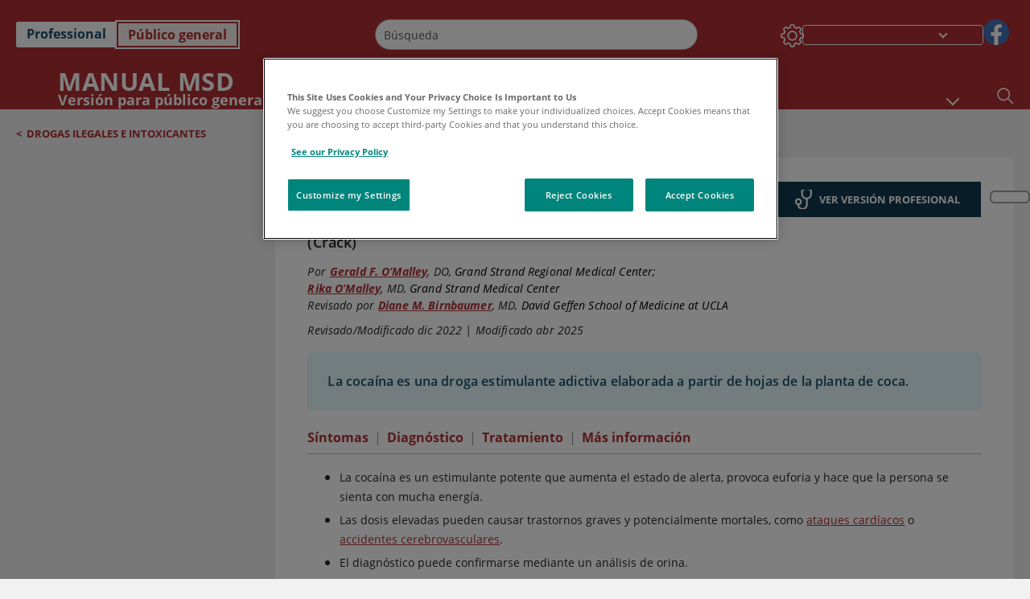

--- FILE ---
content_type: text/html; charset=utf-8
request_url: https://www.msdmanuals.com/es/hogar/temas-especiales/drogas-ilegales-e-intoxicantes/coca%C3%ADna?ruleredirectid=754autoredirectid%3D21411
body_size: 57509
content:
<!DOCTYPE html><html dir="ltr" lang="es"><head><script id="gtm-placeholder"></script><link rel="icon" href="/home/_next/static/media/favicon.f7343459.ico"/><link rel="preconnect" href="https://edge.sitecorecloud.io"/><meta name="viewport" content="width=device-width, height=device-height, initial-scale=1, minimum-scale=1, maximum-scale=5, user-scalable=1"/><link href="https://cdn.cookielaw.org" rel="preconnect"/><link href="https://geolocation.onetrust.com" rel="preconnect"/><link href="https://cdn.cookielaw.org/scripttemplates/otSDKStub.js" rel="preload" as="script"/><script defer="" src="https://cdn.cookielaw.org/scripttemplates/otSDKStub.js" data-domain-script="7a4eae6f-1f57-4f7c-8a64-5aa159ee745e"></script><script id="one-trust">function OptanonWrapper() { }</script><link rel="preload" href="/Fonts/OpenSans/OpenSans-700-Bold.woff2" as="font" type="font/woff2" crossorigin="anonymous"/><link rel="preload" href="/Fonts/OpenSans/OpenSans-700-Bold-Italic.woff2" as="font" type="font/woff2" crossorigin="anonymous"/><link rel="preload" href="/Fonts/OpenSans/OpenSans-400-Regular.woff2" as="font" type="font/woff2" crossorigin="anonymous"/><link rel="preload" href="/Fonts/OpenSans/OpenSans-400-Regular-Italic.woff2" as="font" type="font/woff2" crossorigin="anonymous"/><link rel="preload" href="/Fonts/OpenSans/OpenSans-300-Light.woff2" as="font" type="font/woff2" crossorigin="anonymous"/><link rel="preload" href="/Fonts/OpenSans/OpenSans-600-SemiBold.woff2" as="font" type="font/woff2" crossorigin="anonymous"/><link rel="preload" href="/Fonts/OpenSans/OpenSans-600-SemiBold-Italic.woff2" as="font" type="font/woff2" crossorigin="anonymous"/><link rel="preload" as="image" imageSrcSet="/home/_next/static/media/home-icon.2ae865eb.svg?w=32 1x, /home/_next/static/media/home-icon.2ae865eb.svg?w=48 2x"/><script type="application/ld+json">{
	"@context": "https://schema.org",
	"@type": "BreadcrumbList",
	"itemListElement": [
		{
			"@type": "ListItem",
			"item": {
				"@type": "Thing",
				"@id": "https://www.msdmanuals.com/es/hogar",
				"name": "Inicio"
			},
			"position": 1
		},
		{
			"@type": "ListItem",
			"item": {
				"@type": "Thing",
				"@id": "https://www.msdmanuals.com/es/hogar/temas-especiales",
				"name": "Temas especiales"
			},
			"position": 2
		},
		{
			"@type": "ListItem",
			"item": {
				"@type": "Thing",
				"@id": "https://www.msdmanuals.com/es/hogar/temas-especiales/drogas-ilegales-e-intoxicantes",
				"name": "Drogas ilegales e intoxicantes"
			},
			"position": 3
		},
		{
			"@type": "ListItem",
			"item": {
				"@type": "Thing",
				"@id": "https://www.msdmanuals.com/es/hogar/temas-especiales/drogas-ilegales-e-intoxicantes/cocaína",
				"name": "Cocaína"
			},
			"position": 4
		}
	]
}</script><link rel="canonical" href="https://www.msdmanuals.com/es/hogar/temas-especiales/drogas-ilegales-e-intoxicantes/cocaína"/><link rel="alternate" hrefLang="x-default" href="https://www.msdmanuals.com/home/special-subjects/illicit-drugs-and-intoxicants/cocaine"/><meta charSet="utf-8"/><meta http-equiv="X-UA-Compatible" content="IE=edge,chrome=1"/><meta lang="es"/><meta http-equiv="content-type" content="text/html; charset=utf-8"/><meta http-equiv="content-language" content="es"/><meta name="description" content="Cocaína - Aprenda acerca de las causas, los síntomas, el diagnóstico y el tratamiento de los Manuales MSD, versión para público general."/><meta itemProp="name" content="Cocaína - Temas especiales - Manual MSD versión para público general"/><meta name="edition" content="Público general"/><meta itemProp="image" content="https://edge.sitecorecloud.io/mmanual-ssq1ci05/media/manual/seo/promotional_share_msd.jpg"/><meta name="twitter:title" content="Cocaína - Temas especiales - Manual MSD versión para público general"/><meta name="twitter:card" content="summary_large_image"/><meta name="twitter:description" content="Cocaína - Aprenda acerca de las causas, los síntomas, el diagnóstico y el tratamiento de los Manuales MSD, versión para público general."/><meta name="twitter:image" content="https://edge.sitecorecloud.io/mmanual-ssq1ci05/media/manual/seo/promotional_share_msd.jpg"/><meta property="og:site_name" content="Manual MSD versión para público general"/><meta property="og:title" content="Cocaína - Temas especiales - Manual MSD versión para público general"/><meta property="og:type" content="article"/><meta property="og:url" content="https://www.msdmanuals.com/es/hogar/temas-especiales/drogas-ilegales-e-intoxicantes/cocaína"/><meta property="og:image" content="https://edge.sitecorecloud.io/mmanual-ssq1ci05/media/manual/seo/promotional_share_msd.jpg"/><meta property="og:image:alt" content="Promotional Share msd"/><meta property="og:image:width" content="1200"/><meta property="og:image:height" content="630"/><meta name="twitter:site" content="@MSDManualHome"/><meta name="VasontID" content="v835382_es"/><meta property="og:author" content="OMALLEY.GERALD"/><meta name="ICD-9" content="304.2;305.6;970.81"/><meta name="ICD-9CM" content="304.2;305.6;970.81"/><meta name="ICD-10" content="F14;T40.5"/><meta name="ICD-10CM" content=""/><meta name="ICD-11" content=""/><meta name="LOINC" content=""/><meta name="SNOMED-CT" content=""/><meta name="MeSH" content=""/><meta name="RxNorm" content=""/><meta name="keywords" content="coca,pasta base (pasta libre),inhalar cocaína,consumo de drogas y fármacos,drogadicción,drogodependencias,consumo de sustancias o drogas,drogadicción (abuso de sustancias)"/><title>Cocaína - Temas especiales - Manual MSD versión para público general</title><script type="application/ld+json">{
	"@context": "https://schema.org",
	"@type": "Organization",
	"name": "Manuales MSD",
	"description": "Ofrecido a través de Merck & Co, Inc., Rahway, NJ, Estados Unidos (conocido como MSD fuera de los Estados Unidos y Canadá) nos dedicamos a utilizar el poder de la ciencia de vanguardia para salvar y mejorar vidas en todo el mundo. Conozca más información sobre los Manuales MSD y sobre nuestro compromiso con Global Medical Knowledge",
	"sameAs": [
		""
	],
	"url": "https://www.msdmanuals.com/es",
	"logo": "https://edge.sitecorecloud.io/mmanual-ssq1ci05/media/manual/brand-logos/mm_logo.svg"
}</script><script type="application/ld+json">{
	"@context": "https://schema.org",
	"@type": "WebSite",
	"name": "Manual MSD versión para público general",
	"alternateName": "Manuales MSD",
	"potentialAction": {
		"@type": "SearchAction",
		"target": "https://www.msdmanuals.com/es/hogar/searchresults?query={search_term}",
		"query-input": "required name=search_term"
	},
	"url": "https://www.msdmanuals.com/es/hogar"
}</script><script type="application/ld+json">{
	"@context": "https://schema.org",
	"@type": "MedicalWebPage",
	"potentialAction": {
		"@type": "SearchAction",
		"target": "https://www.msdmanuals.com/es/hogar/searchresults?query={search_term}",
		"query-input": "required name=search_term"
	},
	"about": {
		"@type": "MedicalCondition",
		"name": "Cocaína",
		"alternateName": [
			"Crack"
		],
		"url": "https://www.msdmanuals.com/es/hogar/temas-especiales/drogas-ilegales-e-intoxicantes/cocaína"
	},
	"audience": {
		"@type": "Audience",
		"name": [
			"http://schema.org/Patient"
		]
	},
	"author": [
		{
			"@type": "Person",
			"name": "Gerald F. O’Malley",
			"url": "https://www.msdmanuals.com/es/hogar/authors/omalley-gerald"
		},
		{
			"@type": "Person",
			"name": "Rika  O’Malley",
			"url": "https://www.msdmanuals.com/es/hogar/authors/omalley-rika"
		}
	],
	"reviewedBy": [
		{
			"@type": "Person",
			"name": "Diane M. Birnbaumer",
			"url": "https://www.msdmanuals.com/es/hogar/authors/birnbaumer-diane"
		}
	],
	"dateModified": "2025-04-10",
	"datePublished": "2022-12-02",
	"headline": "Cocaína",
	"publisher": {
		"@type": "Organization",
		"@id": "https://www.msdmanuals.com/es",
		"name": "Manuales MSD"
	},
	"mainContentOfPage": [
		{
			"@type": "WebPageElement",
			"name": "Síntomas"
		},
		{
			"@type": "WebPageElement",
			"name": "Diagnóstico"
		},
		{
			"@type": "WebPageElement",
			"name": "Tratamiento"
		},
		{
			"@type": "WebPageElement",
			"name": "Más información"
		}
	],
	"citation": [
		"https://www.ca.org/",
		"https://www.dualdiagnosis.org/",
		"https://www.inpatient.org/",
		"https://www.nami.org/Learn-More/Mental-Health-Conditions/Related-Conditions/Dual-Diagnosis",
		"https://www.drugabuse.gov/drugs-abuse/cocaine"
	],
	"speakable": {
		"@type": "SpeakableSpecification",
		"xPath": [
			"/html/head/title",
			"//span[@data-testid='topicSynonym']",
			"//span[@data-testid='topicDefinition']/span[@data-testid='topicText'] | //span[@data-testid='topicDefinition']/span[@data-testid='onlySchema']"
		]
	},
	"relatedLink": [
		"https://www.msdmanuals.com/es/professional/temas-especiales/drogas-ilícitas-y-tóxicas/cocaína"
	]
}</script><link href="https://www.googletagmanager.com" rel="preconnect" as="script"/><meta name="next-head-count" content="59"/><script id="sitecore-context-item" data-nscript="beforeInteractive">
        /* 
          MManual.Foundation.Context.Item.SitecoreId = 2a9e1c91-b5b3-40c9-9c42-23000e21e5e8;
          MManual.Foundation.Context.Item.MediaId = ;
          MManual.Foundation.Context.Item.VasontId = v835382_es;
          MManual.Foundation.Context.Item.TemplateId = ef504bd-2f73-409d-9e61-eb62da403a0;
        */
      </script><link rel="preload" href="/home/_next/static/css/ece053d457e24fc7.css" as="style"/><link rel="stylesheet" href="/home/_next/static/css/ece053d457e24fc7.css" data-n-g=""/><link rel="preload" href="/home/_next/static/css/ea1d00f58980c896.css" as="style"/><link rel="stylesheet" href="/home/_next/static/css/ea1d00f58980c896.css" data-n-p=""/><link rel="preload" href="/home/_next/static/css/8fd40e53db4fa081.css" as="style"/><link rel="stylesheet" href="/home/_next/static/css/8fd40e53db4fa081.css" data-n-p=""/><link rel="preload" href="/home/_next/static/css/b2f7730c2b3fed2d.css" as="style"/><link rel="stylesheet" href="/home/_next/static/css/b2f7730c2b3fed2d.css" data-n-p=""/><link rel="preload" href="/home/_next/static/css/bc0d52248b9daced.css" as="style"/><link rel="stylesheet" href="/home/_next/static/css/bc0d52248b9daced.css" data-n-p=""/><link rel="preload" href="/home/_next/static/css/228408a4978136e9.css" as="style"/><link rel="stylesheet" href="/home/_next/static/css/228408a4978136e9.css" data-n-p=""/><link rel="preload" href="/home/_next/static/css/880b9f541704c565.css" as="style"/><link rel="stylesheet" href="/home/_next/static/css/880b9f541704c565.css" data-n-p=""/><link rel="preload" href="/home/_next/static/css/d150bda97896f3a9.css" as="style"/><link rel="stylesheet" href="/home/_next/static/css/d150bda97896f3a9.css" data-n-p=""/><link rel="preload" href="/home/_next/static/css/59fd7bab48c9beba.css" as="style"/><link rel="stylesheet" href="/home/_next/static/css/59fd7bab48c9beba.css" data-n-p=""/><link rel="preload" href="/home/_next/static/css/1e521ab4d321011e.css" as="style"/><link rel="stylesheet" href="/home/_next/static/css/1e521ab4d321011e.css" data-n-p=""/><link rel="preload" href="/home/_next/static/css/b37b19017c9f9cd9.css" as="style"/><link rel="stylesheet" href="/home/_next/static/css/b37b19017c9f9cd9.css" data-n-p=""/><link rel="preload" href="/home/_next/static/css/60ada113ee5491bd.css" as="style"/><link rel="stylesheet" href="/home/_next/static/css/60ada113ee5491bd.css" data-n-p=""/><link rel="preload" href="/home/_next/static/css/bc434d753ed05beb.css" as="style"/><link rel="stylesheet" href="/home/_next/static/css/bc434d753ed05beb.css" data-n-p=""/><link rel="preload" href="/home/_next/static/css/e11c51afa3bd981e.css" as="style"/><link rel="stylesheet" href="/home/_next/static/css/e11c51afa3bd981e.css" data-n-p=""/><link rel="preload" href="/home/_next/static/css/9cd2e55c8ea67744.css" as="style"/><link rel="stylesheet" href="/home/_next/static/css/9cd2e55c8ea67744.css" data-n-p=""/><noscript data-n-css=""></noscript><script defer="" nomodule="" src="/home/_next/static/chunks/polyfills-c67a75d1b6f99dc8.js"></script><script src="/home/_next/static/chunks/webpack-1bb41b6be410bce7.js" defer=""></script><script src="/home/_next/static/chunks/framework-67b80232d4e18f31.js" defer=""></script><script src="/home/_next/static/chunks/main-f486f8e8d399bd49.js" defer=""></script><script src="/home/_next/static/chunks/pages/_app-e78587998151efc4.js" defer=""></script><script src="/home/_next/static/chunks/stickyRightToolbar-b65d3ba91fa113df.js" defer=""></script><script src="/home/_next/static/chunks/LayoutBundle-a65863caab4d1c31.js" defer=""></script><script src="/home/_next/static/chunks/FooterBundle-7169a177cd06e26b.js" defer=""></script><script src="/home/_next/static/chunks/topicLinkBundle-1458dbfa94f09327.js" defer=""></script><script src="/home/_next/static/chunks/languageSwitcher-0bc9d752527b5214.js" defer=""></script><script src="/home/_next/static/chunks/ExternalResourceListBundle-bdb9b159ca03bb5b.js" defer=""></script><script src="/home/_next/static/chunks/bootstrap-9314c97223051a4c.js" defer=""></script><script src="/home/_next/static/chunks/sitecorejss-cf2c45c48da7b1c9.js" defer=""></script><script src="/home/_next/static/chunks/colorConvert-77d64a08acd7d12c.js" defer=""></script><script src="/home/_next/static/chunks/CanonicalBundle-a97ae7e55b7a3deb.js" defer=""></script><script src="/home/_next/static/chunks/sitecorejssnextjs-86c966f24b3df1a4.js" defer=""></script><script src="/home/_next/static/chunks/axios-76e6c50fe528f674.js" defer=""></script><script src="/home/_next/static/chunks/objectInspect-845c4342e6f7192a.js" defer=""></script><script src="/home/_next/static/chunks/searchStaxServiceBundle-54d074b5da2d1ea0.js" defer=""></script><script src="/home/_next/static/chunks/SeoBundle-d603c41b0976df58.js" defer=""></script><script src="/home/_next/static/chunks/popperjs-cc694188f22355e0.js" defer=""></script><script src="/home/_next/static/chunks/TextToSpeech-1aca677fcbb31c19.js" defer=""></script><script src="/home/_next/static/chunks/reactautocomplete-24bdc5b7b5302522.js" defer=""></script><script src="/home/_next/static/chunks/ResourceListBundle-fa4968099d05ccad.js" defer=""></script><script src="/home/_next/static/chunks/SectionBundle-8a1f3b05c06686b4.js" defer=""></script><script src="/home/_next/static/chunks/TopicTable-1db94a993be75b92.js" defer=""></script><script src="/home/_next/static/chunks/topicResBundle-78ac988561d9db9d.js" defer=""></script><script src="/home/_next/static/chunks/topicMediaBundle-0cf945a3a1f3e9a1.js" defer=""></script><script src="/home/_next/static/chunks/topicBundle-fde15b0d5911f7ba.js" defer=""></script><script src="/home/_next/static/chunks/067cdb3c-7b198cd2b03d8a66.js" defer=""></script><script src="/home/_next/static/chunks/4680-5244abb9ac518c57.js" defer=""></script><script src="/home/_next/static/chunks/8902-f4ec3162bb6b8265.js" defer=""></script><script src="/home/_next/static/chunks/5942-5fda5034d526afed.js" defer=""></script><script src="/home/_next/static/chunks/4483-2a7119952a9d50af.js" defer=""></script><script src="/home/_next/static/chunks/9466-4aac6958d618802a.js" defer=""></script><script src="/home/_next/static/chunks/8199-77b96d5d0475ed40.js" defer=""></script><script src="/home/_next/static/chunks/6334-0f009a760d86898f.js" defer=""></script><script src="/home/_next/static/chunks/pages/%5Bsite%5D/%5Bsection%5D/%5Bchapter%5D/%5Btopic%5D-cf1448a3a95b5692.js" defer=""></script><script src="/home/_next/static/bKUxtDCbuw4zrMYNCszKy/_buildManifest.js" defer=""></script><script src="/home/_next/static/bKUxtDCbuw4zrMYNCszKy/_ssgManifest.js" defer=""></script></head><body><div data-nosnippet="true" style="display:none" aria-hidden="true"><a rel="nofollow" href="/n3wbr@nds">honeypot link</a></div><div id="__next"><div class="consumer font-size-1 light false undefined"><div class="headerHat headerHatBackgroundLight "></div><div class=" layoutContainer false "><header><div dir="ltr" id="topHeader" class="Header_header__5x_ys undefined headerbackground 
            header1
             "><div id="hideOnScroll" class="Header_topHeader__fHIIn container-fluid "><div class="Header_skipToMainContentContainer__miRvo"><a tabindex="0" class="
        SkipToMainContent_skipToContentContainer__1ryB1       
        SkipToMainContent_toggleOverlayLtr___MqbC
        false
        " href="#mainContainer" data-testid="SkipToMainContent"><span data-testid="SkipToMainContentText" class="SkipToMainContent_skipToMainContent__GBRhF">skip to main content</span></a></div><div class="Header_content__M3BtN Header_header__5x_ys
              false
              "><div class="Header_editionSwitcher__dNt96"><div dir="ltr" class="EditionSwitcher_editionSwticher__Rpz8K" data-testid="editionText" role="link"><div tabindex="-1" role="group" class="btn-group"><input class="btn-check" name="radio" type="radio" autoComplete="off" id="radio-0" value="1"/><label tabindex="0" data-id="[object Object]" data-testid="prof" for="radio-0" class="EditionSwitcher_toggleStyle__LhKkV EditionSwitcher_profButton__ioV1h false false false btn btn-light">Professional</label><input class="btn-check" name="radio" type="radio" autoComplete="off" id="radio-1" checked="" value="2"/><label tabindex="0" data-id="[object Object]" data-testid="home" for="radio-1" class="EditionSwitcher_toggleStyle__LhKkV false EditionSwitcher_homeButton__kBnKn false EditionSwitcher_homeButtonActive__MFx3T btn btn-light">Público general</label></div><span class="EditionSwitcher_visuallyHidden__CEXey" aria-live="polite"></span></div></div><div class="Header_mainSearch__DWB07"><div dir="ltr" class="MainSearch_mainSearch__78d49 undefined undefined 
        undefined
         MainSearch_fontSize1__ONPWo MainSearch_lightTheme__OYpUw " data-testid="mainsearch"><div class="MainSearch_mainSearchAutocom__32NeF MainSearch_headerSearch__AfSQK undefined undefined 
          undefined undefined MainSearch_noSuggestionOverlay__v3DDo "><div style="display:inline-block"><input placeholder="Búsqueda" id="search-autocomplete" role="combobox" aria-autocomplete="list" aria-expanded="false" autoComplete="off" value=""/></div><button type="button" aria-label="Buscar" data-testid="search-btn" class="MainSearch_search__N1Xe2 btn btn-light"><span style="box-sizing:border-box;display:inline-block;overflow:hidden;width:initial;height:initial;background:none;opacity:1;border:0;margin:0;padding:0;position:relative;max-width:100%"><span style="box-sizing:border-box;display:block;width:initial;height:initial;background:none;opacity:1;border:0;margin:0;padding:0;max-width:100%"><img style="display:block;max-width:100%;width:initial;height:initial;background:none;opacity:1;border:0;margin:0;padding:0" alt="" aria-hidden="true" src="data:image/svg+xml,%3csvg%20xmlns=%27http://www.w3.org/2000/svg%27%20version=%271.1%27%20width=%2721%27%20height=%2721%27/%3e"/></span><img alt="Buscar" src="[data-uri]" decoding="async" data-nimg="intrinsic" style="position:absolute;top:0;left:0;bottom:0;right:0;box-sizing:border-box;padding:0;border:none;margin:auto;display:block;width:0;height:0;min-width:100%;max-width:100%;min-height:100%;max-height:100%"/><noscript><img alt="Buscar" srcSet="/home/_next/static/media/icon_search_black.3a2bfc46.png?w=32 1x, /home/_next/static/media/icon_search_black.3a2bfc46.png?w=48 2x" src="/home/_next/static/media/icon_search_black.3a2bfc46.png?w=48" decoding="async" data-nimg="intrinsic" style="position:absolute;top:0;left:0;bottom:0;right:0;box-sizing:border-box;padding:0;border:none;margin:auto;display:block;width:0;height:0;min-width:100%;max-width:100%;min-height:100%;max-height:100%" loading="lazy"/></noscript></span></button></div></div></div><div class="Header_selectorContainer__hZCvn"><div dir="ltr" data-testid="settings" class=" Settings_settingsContainer__V0R_P
    Settings_consumerLight__MnxQG
    undefined false"><button class="Settings_settingsBtn__U4f7S Settings_topheaderSettingsBtn__4Q2wT" data-testid="settings-button" aria-expanded="false" aria-label="Settings"><div class="Settings_headerSettingsIcon__FdaCk false"></div></button><span class="Settings_hiddenImage__arexe"></span></div><div class="LanguageSwitcher_langswitcher__ogDFX" data-testid="LanguageSwitcher" id="langswitcher"><div class="LanguageSwitcher_langswitcherDropdown__bf87u" id="langswitcherDropdown" tabindex="0" role="combobox" aria-expanded="false" aria-label=" Seleccionar idioma"><div class="LanguageSwitcher_dropdownHeader__9L8e5" id="stickylanguage"><div aria-hidden="true" class="LanguageSwitcher_selectedLanguage__oQbv9"></div><div dir="ltr" class="LanguageSwitcher_arrowDown__OQQ22" id="stickyarrow"></div></div></div></div><ul dir="ltr" class="SocialShare_socialIconsContainer__G51Ko" data-testid="socialshare"><li><div class="SocialShare_socialShare__9I4bx" data-testid="socialshare-list0"><a href="https://www.facebook.com/Manuales-de-MSD-Profesionales-861967070587135" title="View Our Facebook Page" target="_blank" data-testid="socialshare-link0" rel="nofollow noopener noreferrer" aria-label="View Our Facebook Page" role="link"><img alt="siga con nosotros " width="40" height="40" loading="lazy" title="View Our Facebook Page" aria-hidden="true" src="https://edge.sitecorecloud.io/mmanual-ssq1ci05/media/manual/icons/social-share/facebook.svg?h=40&amp;iar=0&amp;w=40"/></a></div></li></ul></div></div></div></div></header><header dir="ltr" id="bottomHeader" class=" Header_header__5x_ys undefined
         Header_headerBottom__KIW8K
                headerbackground 
                header1
             "><div class="Header_bottomHeader__cxcbn  container-fluid container-padding false false"><div dir="ltr" class=" Logo_headerLogo__5TL4e undefined false"><a href="/es/hogar" aria-label="Manual Msd Versión para público general Logotipo"><span class="Logo_headerLogo__descriptionLogoWrapper__Scd6N"><span style="box-sizing:border-box;display:inline-block;overflow:hidden;width:initial;height:initial;background:none;opacity:1;border:0;margin:0;padding:0;position:relative;max-width:100%"><span style="box-sizing:border-box;display:block;width:initial;height:initial;background:none;opacity:1;border:0;margin:0;padding:0;max-width:100%"><img style="display:block;max-width:100%;width:initial;height:initial;background:none;opacity:1;border:0;margin:0;padding:0" alt="" aria-hidden="true" src="data:image/svg+xml,%3csvg%20xmlns=%27http://www.w3.org/2000/svg%27%20version=%271.1%27%20width=%2752%27%20height=%2752%27/%3e"/></span><img alt="MSD" src="[data-uri]" decoding="async" data-nimg="intrinsic" style="position:absolute;top:0;left:0;bottom:0;right:0;box-sizing:border-box;padding:0;border:none;margin:auto;display:block;width:0;height:0;min-width:100%;max-width:100%;min-height:100%;max-height:100%"/><noscript><img alt="MSD" srcSet="https://edge.sitecorecloud.io/mmanual-ssq1ci05/media/manual/brand-logos/mm_logo.svg?h=52&amp;iar=0&amp;w=52&amp;mw=64 1x, https://edge.sitecorecloud.io/mmanual-ssq1ci05/media/manual/brand-logos/mm_logo.svg?h=52&amp;iar=0&amp;w=52&amp;mw=128 2x" src="https://edge.sitecorecloud.io/mmanual-ssq1ci05/media/manual/brand-logos/mm_logo.svg?h=52&amp;iar=0&amp;w=52&amp;mw=128" decoding="async" data-nimg="intrinsic" style="position:absolute;top:0;left:0;bottom:0;right:0;box-sizing:border-box;padding:0;border:none;margin:auto;display:block;width:0;height:0;min-width:100%;max-width:100%;min-height:100%;max-height:100%" loading="lazy"/></noscript></span></span><span class="Logo_headerLogo__descriptionText__mbhQ_"><span class="Logo_headerLogo__descriptionCompany__l_kk7">Manual Msd</span><span class="Logo_headerLogo__descriptionVersion__iHdbH false">Versión para público general</span></span></a></div><div dir="ltr" class=" container Navigation_navigation__JZWDx 
   
    false" data-testid="navigation"><div><nav dir="ltr" data-testid="hamburgerMenu" class="HamburgerNavigation_hamburger__p2TcM      
      false
       navbar navbar-expand-xxs navbar-light"><div class="HamburgerNavigation_toggleContainer__FgLgJ container"><button type="button" aria-label="Toggle navigation" class="navbar-toggler collapsed"><span class="navbar-toggler-icon"></span></button></div></nav></div><div><nav id="navBar" class="Navigation_navigationBar__zIC4y Navigation_hideNavBar__WbmJC navbar navbar-expand navbar-light"><div class="Navigation_navigationContainer__9wPbA container"><div class="Navigation_navigationList__SCoXD navbar-nav"><a id="96abe6f8-9439-463c-8d57-e2c6330d63e1" href="/es/hogar" role="link" data-rr-ui-event-key="/es/hogar" class="Navigation_navigationListItems__Hb5U6
            false
            false
            Navigation_homeIconSize__F2d8y
           nav-link"><span dir="ltr" class="Navigation_homeIcon__XXCrB"></span></a><a id="72244b4c-8d05-433e-8f45-33cff0dbba10" href="/es/hogar/health-topics" role="link" data-rr-ui-event-key="/es/hogar/health-topics" class="Navigation_navigationListItems__Hb5U6
            false
            false
            false
           nav-link">TEMAS MÉDICOS</a><a id="507c6151-38d8-4c72-8c32-b3373a627015" href="/es/hogar/vida-saludable" role="link" data-rr-ui-event-key="/es/hogar/vida-saludable" class="Navigation_navigationListItems__Hb5U6
            false
            false
            false
           nav-link">VIDA SALUDABLE</a><a id="48643b21-6778-432a-9ced-9d10696dbebb" href="/es/hogar/symptoms" role="link" data-rr-ui-event-key="/es/hogar/symptoms" class="Navigation_navigationListItems__Hb5U6
            false
            false
            false
           nav-link">SÍNTOMAS</a><a id="e1ae58d6-f757-4fae-8cea-5e75f2bab0b8" href="/es/hogar/primeros-auxilios" role="link" data-rr-ui-event-key="/es/hogar/primeros-auxilios" class="Navigation_navigationListItems__Hb5U6
            false
            false
            false
           nav-link">EMERGENCIAS</a><a id="9b8a0c92-9cd6-421d-be69-177bf27d7b18" href="/es/hogar/recurso" role="link" data-rr-ui-event-key="/es/hogar/recurso" class="Navigation_navigationListItems__Hb5U6
            false
            false
            false
           nav-link">RECURSOS</a><a id="2e7c94cf-9b85-4b86-9d5a-ac25161090bb" href="/es/hogar/pages-with-widgets/noticias-y-comentarios" role="link" data-rr-ui-event-key="/es/hogar/pages-with-widgets/noticias-y-comentarios" class="Navigation_navigationListItems__Hb5U6
            false
            false
            false
           nav-link">COMENTARIO</a><a id="7e54c8ef-08c0-4158-a966-f3fa1f52578f" href="/es/hogar/resourcespages/acerca-de-los-manuales-msd" role="link" data-rr-ui-event-key="/es/hogar/resourcespages/acerca-de-los-manuales-msd" class="Navigation_navigationListItems__Hb5U6
            false
            false
            false
           nav-link">ACERCA DE</a></div></div></nav><nav class="Navigation_navigationBar__zIC4y
                  false
                   navbar navbar-expand navbar-light"><div id="navbar-item" class="Navigation_navigationContainer__9wPbA container"><div class="Navigation_navigationList__SCoXD navbar-nav"><a href="/es/hogar" role="link" data-rr-ui-event-key="/es/hogar" class="Navigation_navigationListItems__Hb5U6
                  false
                  false
                  Navigation_homeIconSize__F2d8y
                   nav-link"><span dir="ltr" class="
                          Navigation_homeIcon__XXCrB Navigation_homeIcon__XXCrB
                        "><span style="box-sizing:border-box;display:inline-block;overflow:hidden;width:initial;height:initial;background:none;opacity:1;border:0;margin:0;padding:0;position:relative;max-width:100%"><span style="box-sizing:border-box;display:block;width:initial;height:initial;background:none;opacity:1;border:0;margin:0;padding:0;max-width:100%"><img style="display:block;max-width:100%;width:initial;height:initial;background:none;opacity:1;border:0;margin:0;padding:0" alt="" aria-hidden="true" src="data:image/svg+xml,%3csvg%20xmlns=%27http://www.w3.org/2000/svg%27%20version=%271.1%27%20width=%2720%27%20height=%2720%27/%3e"/></span><img alt="home" srcSet="/home/_next/static/media/home-icon.2ae865eb.svg?w=32 1x, /home/_next/static/media/home-icon.2ae865eb.svg?w=48 2x" src="/home/_next/static/media/home-icon.2ae865eb.svg?w=48" decoding="async" data-nimg="intrinsic" style="position:absolute;top:0;left:0;bottom:0;right:0;box-sizing:border-box;padding:0;border:none;margin:auto;display:block;width:0;height:0;min-width:100%;max-width:100%;min-height:100%;max-height:100%"/></span></span></a><a href="/es/hogar/health-topics" role="link" data-rr-ui-event-key="/es/hogar/health-topics" class="Navigation_navigationListItems__Hb5U6
                  false
                  false
                  false
                   nav-link">TEMAS MÉDICOS</a><a href="/es/hogar/vida-saludable" role="link" data-rr-ui-event-key="/es/hogar/vida-saludable" class="Navigation_navigationListItems__Hb5U6
                  false
                  false
                  false
                   nav-link">VIDA SALUDABLE</a><div dir="ltr" class="Navigation_navigationDropdown__UnDU_ nav-item dropdown"><a id="navigation-dropdown" aria-expanded="false" role="button" class="dropdown-toggle nav-link" tabindex="0" href="#"> </a></div></div></div></nav></div></div><div class=" Header_bottomRightHeader__JVT6Q"><div><div tabindex="0" dir="ltr" aria-label="Búsqueda" class="Search_headerSearchIcon__TN4QW false" role="button"><span style="box-sizing:border-box;display:inline-block;overflow:hidden;width:initial;height:initial;background:none;opacity:1;border:0;margin:0;padding:0;position:relative;max-width:100%"><span style="box-sizing:border-box;display:block;width:initial;height:initial;background:none;opacity:1;border:0;margin:0;padding:0;max-width:100%"><img style="display:block;max-width:100%;width:initial;height:initial;background:none;opacity:1;border:0;margin:0;padding:0" alt="" aria-hidden="true" src="data:image/svg+xml,%3csvg%20xmlns=%27http://www.w3.org/2000/svg%27%20version=%271.1%27%20width=%2721%27%20height=%2721%27/%3e"/></span><img alt="Search icon" srcSet="/home/_next/static/media/icon_search_white.ab0fbaf1.svg?w=32 1x, /home/_next/static/media/icon_search_white.ab0fbaf1.svg?w=48 2x" src="/home/_next/static/media/icon_search_white.ab0fbaf1.svg?w=48" decoding="async" data-nimg="intrinsic" style="position:absolute;top:0;left:0;bottom:0;right:0;box-sizing:border-box;padding:0;border:none;margin:auto;display:block;width:0;height:0;min-width:100%;max-width:100%;min-height:100%;max-height:100%"/></span></div></div></div></div></header><div class="container-fluid breadcrumb"><nav class="false
          false
          " aria-label="breadcrumb"><div class="Breadcrumb_breadcrumbContainer__6G8Wi" data-testid="breadcrumb"><ol class="Breadcrumb_breadcrumbList__lRPWT" data-testid="breadcrumb-listWrap"><li class="Breadcrumb_breadcrumbListItem__aXJ77" data-testid="breadcrumb-navList0"><span class="Breadcrumb_breadcrumbItemSymbol__0oxag">&lt;</span><a class="Breadcrumb_breadcrumbItemLink__zZn2u" href="/es/hogar/temas-especiales/drogas-ilegales-e-intoxicantes" data-testid="breadcrumb-navLink0" aria-current="page">Drogas ilegales e intoxicantes</a></li></ol></div></nav></div><div class=" StickyRightToolbar_righttoolbarContainer__Q2Nw8  StickyRightToolbar_ltr__KPR49" data-testid="righttoolbar"><div class="StickyRightToolbar_righttoolbarContent__pWj_e"><aside class="StickyRightToolbar_righttoolbarAside__zmP0T"><ul></ul></aside></div></div><main class="container-fluid mainContainerLarge 
              
              
           " dir="ltr" id="mainContainer"><div class="MainContainer_placeholderContainer__3Z_ep"><div id="master-topic-container"><div id="parentcontainer-2A9E1C91B5B340C99C4223000E21E5E8" class="Topic_parentContainer__dywiQ"><div class="false"><div class="Topic_topic__TsM5l" data-testid="Topic"><div data-testid="test-container" class="Topic_topicContainerLeft__IXHNW false 
        falsefalse" style="max-height:calc(100vh - 190px);top:4px"></div><div class="Topic_topicContainerRight__1T_vb false false"><div id="container-2A9E1C91B5B340C99C4223000E21E5E8" class="Topic_topicContainer__l5Ziu"><div class="TopicHead_tablebox__cell__b_Wxm undefined false false undefined"><div class="topic__headings"><span itemProp="code" itemscope="" itemType="http://schema.org/MedicalCode"><meta itemProp="code" content="304.2;305.6;970.81"/><meta itemProp="codingSystem" content="ICD9"/></span><span itemProp="code" itemscope="" itemType="http://schema.org/MedicalCode"><meta itemProp="code" content="F14;T40.5"/><meta itemProp="codingSystem" content="ICD10"/></span></div><div class="TopicHead_topic__header__container__sJqaX TopicHead_headerContainerMediaNone__s8aMz"><div class="TopicHead_topic__authors__UUjjY TopicHead_topic__authors__container__Aiuqq"><h1 class="readable downloadContent TopicHead_topicHeaderTittle__miyQz TopicHead_topicTitleAlignment__8m22f undefined" id="topicHeaderTitle" data-tts-exclude-children="true"><span class="TopicHead_content__pY_ed">Cocaína</span></h1><span class="TopicHelperIcons_topicHelperIconsContainer__xV8v1 " data-testid="topic-helper-icons-container" id="helper-icons-container"><div class="TopicHelperIcons_topicHelperIcons__XhwWn" data-testid="topic-helper-icons"><button aria-label="Find in Topic" class="TopicHelperIcons_findInTopicButton__1Il7E" data-testid="findInTopicButton"><!--$!--><template data-dgst="DYNAMIC_SERVER_USAGE"></template><!--/$--></button><button class="TopicHelperIcons_textToSpeechButton__GBWCk" aria-label="Text to Speech" data-testid="textToSpeechButton"><!--$!--><template data-dgst="DYNAMIC_SERVER_USAGE"></template><!--/$--></button></div></span><h2 class="TopicHead_topic__section__HZyai undefined readable downloadContent  undefined"><span data-testid="topicSynonym">(Crack)</span></h2><div class="TopicHead_topic__authors_main_cont__FaJd_"><div class="TopicHead_topic__authors__description__5Dot3"><span>Por</span><span class="TopicHead_authorName__Tz94S"><a href="/es/hogar/authors/omalley-gerald" class="TopicHead_authorsName__b8kOx undefined">Gerald F. O’Malley</a>, <!-- -->DO<!-- -->, <span class="TopicHead_authorAffiliation__8Aky4">Grand Strand Regional Medical Center;</span></span></div><div class="TopicHead_topic__authors__description__5Dot3"><a href="/es/hogar/authors/omalley-rika" class="TopicHead_authorsName__b8kOx undefined">Rika  O’Malley</a>, <!-- -->MD<!-- -->, <span class="TopicHead_authorAffiliation__8Aky4">Grand Strand Medical Center</span></div><div class="TopicHead_topic__authors__description__5Dot3"><span>Revisado por</span><span class="TopicHead_authorName__Tz94S"><a href="/es/hogar/authors/birnbaumer-diane" class="TopicHead_authorsName__b8kOx undefined">Diane M. Birnbaumer</a>, <!-- -->MD<!-- -->, <span class="TopicHead_authorAffiliation__8Aky4">David Geffen School of Medicine at UCLA</span></span></div><div class="TopicHead_topic__revision__iWf71 false false"><div>Revisado/Modificado <!-- -->dic 2022<span> | <span class="downloadContent">Modificado<!-- --> <!-- -->abr 2025</span></span></div></div><span class="TopicHead_onlydownload__SllX5 downloadContent">v835382_es</span></div></div><div class="TopicHead_rightBlockContainer___QNPn"><div tabindex="0" class="TopicHead_topic_version__6eCLj TopicHead_topic__switch_version__top__16QrI" aria-label="VER VERSIÓN PROFESIONAL" role="link"><div class="TopicHead_switch_version__container__g3Hc_"><i class="TopicHead_switch_version__icon__7QIew"></i><div class="TopicHead_switchVersionText__ATRkS">VER VERSIÓN PROFESIONAL</div></div></div></div></div></div><div class="readable downloadContent TopicPara_topicPara__U9gFm para"><p class="TopicPara_topic_explanation__0yzsi themeLight TopicPara_topicDefinition__I_NB2 undefined" data-testid="topicDefinition"><span data-testid="topicText" class="TopicPara_topicText__CUB0d">La cocaína es una droga estimulante adictiva elaborada a partir de hojas de la planta de coca.</span></p></div><div class="TopicSubNavigation_topicSubNavigation__sVYO_ 
    false
    false  false" data-testid="Topic-subnavigation"><ul class="TopicSubNavigation_topicSubNavList__n0bqF"><li class="TopicSubNavigation_topicSubNavListItem__IusSt"><a href="#Síntomas_v835404_es" class="TopicSubNavigation_topicSubNavListItemLink__HHkSo">Síntomas</a><span class="TopicSubNavigation_topicSubNavListItemLinkSeparator__SAHUd" aria-hidden="true">|</span></li><li class="TopicSubNavigation_topicSubNavListItem__IusSt"><a href="#Diagnóstico_v835432_es" class="TopicSubNavigation_topicSubNavListItemLink__HHkSo">Diagnóstico</a><span class="TopicSubNavigation_topicSubNavListItemLinkSeparator__SAHUd" aria-hidden="true">|</span></li><li class="TopicSubNavigation_topicSubNavListItem__IusSt"><a href="#Tratamiento_v835435_es" class="TopicSubNavigation_topicSubNavListItemLink__HHkSo">Tratamiento</a><span class="TopicSubNavigation_topicSubNavListItemLinkSeparator__SAHUd" aria-hidden="true">|</span></li><li class="TopicSubNavigation_topicSubNavListItem__IusSt"><a href="#Más-información_v35321578_es" class="TopicSubNavigation_topicSubNavListItemLink__HHkSo">Más información</a><span class="TopicSubNavigation_topicSubNavListItemLinkSeparator__SAHUd" aria-hidden="true">|</span></li></ul></div><div data-testid="topic-main-content" class="TopicMainContent_content__MEmoN   "><p class=" TopicPara_topicParaWithoutScroll__jyWdr readable 
      downloadContent       
      TopicPara_topicPara__U9gFm para" id="v48768622_es" data-testid="topicPara"></p><ul class="TopicList_topicList__IirPO undefined
            undefined undefined" data-testid="topiclistList"><li data-testid="topicListItem"><p class=" TopicPara_topicParaWithoutScroll__jyWdr readable 
      downloadContent       
      TopicPara_topicPara__U9gFm para" id="v835393_es" data-testid="topicPara"><span data-testid="topicText" class="TopicPara_topicText__CUB0d">La cocaína es un estimulante potente que aumenta el estado de alerta, provoca euforia y hace que la persona se sienta con mucha energía.</span></p></li><li data-testid="topicListItem"><p class=" TopicPara_topicParaWithoutScroll__jyWdr readable 
      downloadContent       
      TopicPara_topicPara__U9gFm para" id="v835395_es" data-testid="topicPara"><span data-testid="topicText" class="TopicPara_topicText__CUB0d">Las dosis elevadas pueden causar trastornos graves y potencialmente mortales, como </span><span data-testid="topicXlink" role="link"><span><a class="TopicXLink_title__vLmFe consumer undefined" href="/es/hogar/trastornos-del-corazón-y-los-vasos-sanguíneos/arteriopatía-coronaria-coronariopatía/síndromes-coronarios-agudos-ataque-al-corazón-infarto-de-miocardio-angina-inestable"><span data-testid="topicText" class="TopicPara_topicText__CUB0d">ataques card&#237;acos</span></a></span></span><span data-testid="topicText" class="TopicPara_topicText__CUB0d"> o </span><span data-testid="topicXlink" role="link"><span><a class="TopicXLink_title__vLmFe consumer undefined" href="/es/hogar/enfermedades-cerebrales-medulares-y-nerviosas/accidente-cerebrovascular-ictus/introducción-a-los-accidentes-cerebrovasculares"><span data-testid="topicText" class="TopicPara_topicText__CUB0d">accidentes cerebrovasculares</span></a></span></span><span data-testid="topicText" class="TopicPara_topicText__CUB0d">.</span></p></li><li data-testid="topicListItem"><p class=" TopicPara_topicParaWithoutScroll__jyWdr readable 
      downloadContent       
      TopicPara_topicPara__U9gFm para" id="v835397_es" data-testid="topicPara"><span data-testid="topicText" class="TopicPara_topicText__CUB0d">El diagnóstico puede confirmarse mediante un análisis de orina.</span></p></li><li data-testid="topicListItem"><p class=" TopicPara_topicParaWithoutScroll__jyWdr readable 
      downloadContent       
      TopicPara_topicPara__U9gFm para" id="v835399_es" data-testid="topicPara"><span data-testid="topicDrugText" class="TopicPara_topicText__CUB0d">Los sedantes como el </span><span data-testid="topicDrugText" class="TopicPara_topicText__CUB0d"><span class='resolvedDrug' tabindex='0' role='link' productId='0'>lorazepam</span></span><span data-testid="topicDrugText" class="TopicPara_topicText__CUB0d">, administrados por vía intravenosa, pueden aliviar muchos de los síntomas.</span><!--$!--><template data-dgst="DYNAMIC_SERVER_USAGE"></template><!--/$--><!--$!--><template data-dgst="DYNAMIC_SERVER_USAGE"></template><!--/$--><span data-testid="onlySchema" class="TopicPara_onlySchema__TAgrG skipDownload">Los sedantes como el lorazepam, administrados por vía intravenosa, pueden aliviar muchos de los síntomas.</span></p></li><li data-testid="topicListItem"><p class=" TopicPara_topicParaWithoutScroll__jyWdr readable 
      downloadContent       
      TopicPara_topicPara__U9gFm para" id="v835401_es" data-testid="topicPara"><span data-testid="topicText" class="TopicPara_topicText__CUB0d">Se debe supervisar a las personas en proceso de abandonar el consumo de cocaína porque pueden ser deprimidos y requieren mucho apoyo para mantenerse libres del consumo.</span></p></li></ul><p class=" TopicPara_topicParaWithoutScroll__jyWdr readable 
      downloadContent       
      TopicPara_topicPara__U9gFm para" id="v41197914_es" data-testid="topicPara"><span data-testid="topicText" class="TopicPara_topicText__CUB0d">(Véase también </span><span data-testid="topicXlink" role="link"><span><a class="TopicXLink_title__vLmFe consumer undefined" href="/es/hogar/trastornos-de-la-salud-mental/trastornos-relacionados-con-sustancias/introducción-a-los-trastornos-relacionados-con-sustancias-o-drogas"><span data-testid="topicText" class="TopicPara_topicText__CUB0d">Uso y abuso de drogas y otras sustancias</span></a></span></span><span data-testid="topicText" class="TopicPara_topicText__CUB0d">.)</span></p><p class=" TopicPara_topicParaWithoutScroll__jyWdr readable 
      downloadContent       
      TopicPara_topicPara__U9gFm para" id="v835402_es" data-testid="topicPara"><span data-testid="topicText" class="TopicPara_topicText__CUB0d">La cocaína tiene efectos similares a los de las </span><span data-testid="topicXlink" role="link"><span><a class="TopicXLink_title__vLmFe consumer undefined" href="/es/hogar/temas-especiales/drogas-ilegales-e-intoxicantes/anfetaminas#v835183_es"><span data-testid="topicText" class="TopicPara_topicText__CUB0d">anfetaminas</span></a></span></span><span data-testid="topicText" class="TopicPara_topicText__CUB0d">. Puede esnifarse, inyectarse directamente en una vena o calentarse para ser inhalada. Cuando se hierve con bicarbonato sódico, la cocaína se convierte en una base libre llamada crack. Al calentar el crack se obtienen vapores de cocaína que se pueden inhalar. La inhalación de cocaína a menudo se confunde con el hecho de fumarla, pero en realidad el crack no se quema. El crack provoca efectos casi de manera tan rápida como lo hace la cocaína administrada por vía intravenosa.</span></p><p class=" TopicPara_topicParaWithoutScroll__jyWdr readable 
      downloadContent       
      TopicPara_topicPara__U9gFm para" id="v835403_es" data-testid="topicPara"><span data-testid="topicText" class="TopicPara_topicText__CUB0d">Los grandes consumidores y los que se inyectan la droga por vía intravenosa o la inhalan desarrollan dependencia con más frecuencia. Los consumidores ocasionales y los que toman la droga por la nariz o por la boca corren menor riesgo de dependencia.</span></p><a id="síntomas" class="TopicFHead_topicFHeadSectionWithoutScroll__115UO" tabindex="-1" data-testid="topicFHeadAnchor" aria-hidden="true"></a><a id="v835404_es" class="TopicFHead_topicFHeadSectionWithoutScroll__115UO" tabindex="-1" data-testid="topicFHeadAnchor" aria-hidden="true"></a><a id="v835405_es" class="TopicFHead_topicFHeadSectionWithoutScroll__115UO" tabindex="-1" data-testid="topicFHeadAnchor" aria-hidden="true"></a><section id="Síntomas_v835404_es" class=" consumer TopicFHead_topicFHeadSectionIdWithoutScroll__FtdxU"><h2 id="Symptoms_v835405_es" class="TopicFHead_topicFHead__upuEK
          consumer sticky-fhead readable downloadContent  undefined" data-originaltitle="Síntomas" data-testid="topicFHeadHeading"><span class="TopicFHead_topicFHeadTitle__pl6da"><span data-testid="topicText" class="TopicPara_topicText__CUB0d">Signos de intoxicación por cocaína</span></span><span class="hidden-span"></span></h2><div class="TopicFHead_fHeadBody__mLB6h" data-testid="fheadbody"><p class=" TopicPara_topicParaWithoutScroll__jyWdr readable 
      downloadContent       
      TopicPara_topicPara__U9gFm para" id="v48768626_es" data-testid="topicPara"><span data-testid="topicText" class="TopicPara_topicText__CUB0d">El consumo de cocaína causa síntomas tanto inmediatos como a largo plazo.</span></p><section id="v835406_es" data-testid="topicHHead" class="TopicHHead_topicHHeadSection__04qKi"><h3 class="TopicHHead_headerTag__aY5JQ readable downloadContent 
        false
      "><span class="consumer TopicHHead_topicHHead__b2FTz false"><span id="v835407_es" class="TopicHHead_topicHHeadScroll__p8i3f">Efectos inmediatos</span></span></h3><div><p class=" TopicPara_topicParaWithoutScroll__jyWdr readable 
      downloadContent       
      TopicPara_topicPara__U9gFm para" id="v835408_es" data-testid="topicPara"><span data-testid="topicText" class="TopicPara_topicText__CUB0d">La cocaína produce un estado de alerta extremo, euforia y sensación de intensa energía cuando se inyecta en vena o se inhala. Estas sensaciones son menos intensas cuando se esnifa. Dado que los efectos de la cocaína pueden durar poco tiempo, los consumidores pueden inyectársela, fumarla o esnifarla cada 15 o 30 minutos. Los consumos elevados, a menudo efectuados durante varios días, ocasionan agotamiento y necesidad de dormir.</span></p></div></section><section id="v835409_es" data-testid="topicHHead" class="TopicHHead_topicHHeadSection__04qKi"><h3 class="TopicHHead_headerTag__aY5JQ readable downloadContent 
        false
      "><span class="consumer TopicHHead_topicHHead__b2FTz false"><span id="v835410_es" class="TopicHHead_topicHHeadScroll__p8i3f">Sobredosis</span></span></h3><div><p class=" TopicPara_topicParaWithoutScroll__jyWdr readable 
      downloadContent       
      TopicPara_topicPara__U9gFm para" id="v835412_es" data-testid="topicPara"><span data-testid="topicText" class="TopicPara_topicText__CUB0d">Las dosis elevadas pueden alterar la capacidad de juicio y causar temblores, nerviosismo extremo, convulsiones, alucinaciones, insomnio, delirios paranoicos, delirio y conductas violentas. Se presenta sudoración profusa y dilatación de las pupilas. Dosis muy elevadas pueden provocar un incremento de la temperatura corporal potencialmente mortal (</span><span data-testid="topicXlink" role="link"><span><a class="TopicXLink_title__vLmFe consumer undefined" href="/es/hogar/traumatismos-y-envenenamientos/trastornos-producidos-por-el-calor/introducción-a-los-trastornos-producidos-por-el-calor"><span data-testid="topicText" class="TopicPara_topicText__CUB0d">hipertermia</span></a></span></span><span data-testid="topicText" class="TopicPara_topicText__CUB0d">).</span></p><p class=" TopicPara_topicParaWithoutScroll__jyWdr readable 
      downloadContent       
      TopicPara_topicPara__U9gFm para" id="v835411_es" data-testid="topicPara"><span data-testid="topicText" class="TopicPara_topicText__CUB0d">La sobredosis de cocaína puede resultar mortal. La cocaína aumenta la tensión arterial y la frecuencia cardíaca y puede perturbar el ritmo cardíaco (lo que se denomina </span><span data-testid="topicXlink" role="link"><span><a class="TopicXLink_title__vLmFe consumer undefined" href="/es/hogar/trastornos-del-corazón-y-los-vasos-sanguíneos/arritmias"><span data-testid="topicText" class="TopicPara_topicText__CUB0d">arritmia</span></a></span></span><span data-testid="topicText" class="TopicPara_topicText__CUB0d">). La cocaína estrecha los vasos sanguíneos. Si estrecha los vasos sanguíneo en el corazón puede ocasionar dolor torácico, </span><span data-testid="topicXlink" role="link"><span><a class="TopicXLink_title__vLmFe consumer undefined" href="/es/hogar/trastornos-del-corazón-y-los-vasos-sanguíneos/arteriopatía-coronaria-coronariopatía/síndromes-coronarios-agudos-ataque-al-corazón-infarto-de-miocardio-angina-inestable"><span data-testid="topicText" class="TopicPara_topicText__CUB0d">ataque card&#237;aco</span></a></span></span><span data-testid="topicText" class="TopicPara_topicText__CUB0d"> (incluso entre deportistas jóvenes y sanos) o muerte súbita. La cocaína también puede originar </span><span data-testid="topicXlink" role="link"><span><a class="TopicXLink_title__vLmFe consumer undefined" href="/es/hogar/trastornos-renales-y-del-tracto-urinario/insuficiencia-renal/introducción-a-la-insuficiencia-renal"><span data-testid="topicText" class="TopicPara_topicText__CUB0d">insuficiencia renal</span></a></span></span><span data-testid="topicText" class="TopicPara_topicText__CUB0d">, </span><span data-testid="topicXlink" role="link"><span><a class="TopicXLink_title__vLmFe consumer undefined" href="/es/hogar/enfermedades-cerebrales-medulares-y-nerviosas/accidente-cerebrovascular-ictus/introducción-a-los-accidentes-cerebrovasculares"><span data-testid="topicText" class="TopicPara_topicText__CUB0d">accidentes cerebrovasculares</span></a></span></span><span data-testid="topicText" class="TopicPara_topicText__CUB0d"> y problemas pulmonares, como dificultad respiratoria y tos con presencia de sangre ("pulmón de crack").</span></p></div></section><section id="v835413_es" data-testid="topicHHead" class="TopicHHead_topicHHeadSection__04qKi"><h3 class="TopicHHead_headerTag__aY5JQ readable downloadContent 
        false
      "><span class="consumer TopicHHead_topicHHead__b2FTz false"><span id="v835414_es" class="TopicHHead_topicHHeadScroll__p8i3f">Efectos a largo plazo</span></span></h3><div><p class=" TopicPara_topicParaWithoutScroll__jyWdr readable 
      downloadContent       
      TopicPara_topicPara__U9gFm para" id="v835415_es" data-testid="topicPara"><span data-testid="topicText" class="TopicPara_topicText__CUB0d">Los consumidores habituales pueden desarrollar </span><span data-testid="topicXlink" role="link"><span><a class="TopicXLink_title__vLmFe consumer undefined" href="/es/hogar/fármacos-o-sustancias/factores-que-influyen-en-la-respuesta-del-organismo-a-los-fármacos/tolerancia-y-resistencia-a-los-fármacos#v716107_es"><span data-testid="topicText" class="TopicPara_topicText__CUB0d">tolerancia</span></a></span></span><span data-testid="topicText" class="TopicPara_topicText__CUB0d"> a la droga, y necesitan una cantidad cada vez mayor para obtener los mismos efectos. El uso habitual puede lesionar la estructura que separa las fosas nasales (septum) y provocar úlceras que pueden llegar a requerir tratamiento quirúrgico. El consumo excesivo puede afectar las funciones mentales, incluidas la atención y la memoria. El consumo crónico también puede dañar el corazón, causando cicatrices y engrosamiento del músculo cardíaco, conduciendo a largo plazo a una </span><span data-testid="topicXlink" role="link"><span><a class="TopicXLink_title__vLmFe consumer undefined" href="/es/hogar/trastornos-del-corazón-y-los-vasos-sanguíneos/insuficiencia-cardíaca/insuficiencia-cardíaca"><span data-testid="topicText" class="TopicPara_topicText__CUB0d">insuficiencia card&#237;aca</span></a></span></span><span data-testid="topicText" class="TopicPara_topicText__CUB0d">. La cocaína puede contener excipientes, adulterantes y contaminantes que, al ser inyectados, pueden causar complicaciones como infecciones.</span></p><p class=" TopicPara_topicParaWithoutScroll__jyWdr readable 
      downloadContent       
      TopicPara_topicPara__U9gFm para" id="v835416_es" data-testid="topicPara"><span data-testid="topicText" class="TopicPara_topicText__CUB0d">Si una mujer consume cocaína durante el embarazo el feto tiene más predisposición a desarrollar ciertos problemas derivando en el </span><span data-testid="topicXlink" role="link"><span><a class="TopicXLink_title__vLmFe consumer undefined" href="/es/hogar/salud-femenina/trastornos-en-las-primeras-etapas-del-embarazo/aborto-espontáneo"><span data-testid="topicText" class="TopicPara_topicText__CUB0d">aborto espont&#225;neo</span></a></span></span><span data-testid="topicText" class="TopicPara_topicText__CUB0d">.</span></p></div></section><section id="v835419_es" data-testid="topicHHead" class="TopicHHead_topicHHeadSection__04qKi"><h3 class="TopicHHead_headerTag__aY5JQ readable downloadContent 
        false
      "><span class="consumer TopicHHead_topicHHead__b2FTz false"><span id="v835420_es" class="TopicHHead_topicHHeadScroll__p8i3f">Síntomas de abstinencia</span></span></h3><div><p class=" TopicPara_topicParaWithoutScroll__jyWdr readable 
      downloadContent       
      TopicPara_topicPara__U9gFm para" id="v835421_es" data-testid="topicPara"><span data-testid="topicText" class="TopicPara_topicText__CUB0d">Las reacciones de abstinencia (síndrome de suspensión de cocaína) son cansancio extremo, somnolencia y depresión, lo opuesto a los efectos de la droga. Aumenta el apetito y aparecen problemas para concentrarse. Las ansias de suicidio surgen cuando la persona deja de tomar la droga.</span></p><div data-testid="pearlDidyouknow" dir="ltr" class="TopicPearlDidYouKnow_pearlDidyouknow__bnaJ3 undefined consumer false"><div dir="ltr" class="TopicPearlDidYouKnow_pearlDidyouknowContainer__J6MPN undefined printBreakInside"><div class="TopicPearlDidYouKnow_pearlDidyouknowInner__SaXRf TopicPearlDidYouKnow_DidYouKnow__VRxSp"><div data-testid="BaseTableView" class="undefined TopicTableView_didYouKnow__CySZg"><div tabindex="-1"><h3 class="undefined TableHeader_title__khzlk false false
      TableHeader_tableHeaderWithoutScroll__fsJfB
      undefined" id="v835427_es"><p class=" TopicPara_topicParaWithoutScroll__jyWdr readable 
      downloadContent       
      TopicPara_topicPara__U9gFm para" data-testid="topicPara"><span data-testid="topicText" class="TopicPara_topicText__CUB0d">¿Sabías que...?</span></p></h3></div><div tabindex="-1" class="TopicTableView_tableWrap__sELQk    "><table class="TopicTableView_tableViewWrapper__RpZSC"><tbody class="undefined"><tr data-testid="TopicTableBodyView"><td data-testid="TopicTableCellView" rowspan="" colSpan="" class="TopicTableCellView_tableData__4S8fd TopicTableCellView_notinpopup__ogY8m"><ul class="TopicList_topicList__IirPO undefined
            TopicList_tableListView__LDSQy undefined" data-testid="topiclistList"><li data-testid="topicListItem"><p class=" TopicPara_topicParaWithoutScroll__jyWdr readable 
      downloadContent       
      TopicPara_topicPara__U9gFm para" id="v55309283_es" data-testid="topicPara"><span data-testid="topicText" class="TopicPara_topicText__CUB0d">El consumo de cocaína puede originar muerte súbita.</span></p></li></ul></td></tr></tbody></table><div class="TopicTableView_mediaprintfooter__mjum5 false"></div></div></div></div></div></div></div></section></div></section><a id="diagnóstico" class="TopicFHead_topicFHeadSectionWithoutScroll__115UO" tabindex="-1" data-testid="topicFHeadAnchor" aria-hidden="true"></a><a id="v835432_es" class="TopicFHead_topicFHeadSectionWithoutScroll__115UO" tabindex="-1" data-testid="topicFHeadAnchor" aria-hidden="true"></a><a id="v835433_es" class="TopicFHead_topicFHeadSectionWithoutScroll__115UO" tabindex="-1" data-testid="topicFHeadAnchor" aria-hidden="true"></a><section id="Diagnóstico_v835432_es" class=" consumer TopicFHead_topicFHeadSectionIdWithoutScroll__FtdxU"><h2 id="Diagnosis_v835433_es" class="TopicFHead_topicFHead__upuEK
          consumer sticky-fhead readable downloadContent  undefined" data-originaltitle="Diagnóstico" data-testid="topicFHeadHeading"><span class="TopicFHead_topicFHeadTitle__pl6da"><span data-testid="topicText" class="TopicPara_topicText__CUB0d">Diagnóstico de la intoxicación por cocaína</span></span><span class="hidden-span"></span></h2><div class="TopicFHead_fHeadBody__mLB6h" data-testid="fheadbody"><ul class="TopicList_topicList__IirPO undefined
            undefined undefined" data-testid="topiclistList"><li data-testid="topicListItem"><p class=" TopicPara_topicParaWithoutScroll__jyWdr readable 
      downloadContent       
      TopicPara_topicPara__U9gFm para" id="v35321569_es" data-testid="topicPara"><span data-testid="topicText" class="TopicPara_topicText__CUB0d">Evaluación médica</span></p></li><li data-testid="topicListItem"><p class=" TopicPara_topicParaWithoutScroll__jyWdr readable 
      downloadContent       
      TopicPara_topicPara__U9gFm para" id="v35321571_es" data-testid="topicPara"><span data-testid="topicText" class="TopicPara_topicText__CUB0d">Análisis de orina</span></p></li></ul><p class=" TopicPara_topicParaWithoutScroll__jyWdr readable 
      downloadContent       
      TopicPara_topicPara__U9gFm para" id="v835434_es" data-testid="topicPara"><span data-testid="topicText" class="TopicPara_topicText__CUB0d">Los médicos suelen basar el diagnóstico en los síntomas en personas que se sabe que han consumido la cocaina. Los análisis de orina pueden confirmar las pruebas de la presencia de la droga.</span></p></div></section><a id="tratamiento" class="TopicFHead_topicFHeadSectionWithoutScroll__115UO" tabindex="-1" aria-hidden="true" data-testid="topicFHeadAnchor"></a><a id="v835435_es" class="TopicFHead_topicFHeadSectionWithoutScroll__115UO" tabindex="-1" aria-hidden="true" data-testid="topicFHeadAnchor"></a><a id="v835436_es" class="TopicFHead_topicFHeadSectionWithoutScroll__115UO" tabindex="-1" aria-hidden="true" data-testid="topicFHeadAnchor"></a><section id="Tratamiento_v835435_es" itemProp="" itemscope="" itemType="" class=" consumer TopicFHead_topicFHeadSectionIdWithoutScroll__FtdxU" data-testid="topicFHeadSection"><h2 id="Treatment_v835436_es" class="TopicFHead_topicFHead__upuEK
          consumer sticky-fhead readable downloadContent  undefined" data-originaltitle="Tratamiento" data-testid="topicFHeadHeading"><span class="TopicFHead_topicFHeadTitle__pl6da"><span data-testid="topicText" class="TopicPara_topicText__CUB0d">Tratamiento de la intoxicación por cocaína</span></span><span class="hidden-span"></span></h2><div class="TopicFHead_fHeadBody__mLB6h" data-testid="fheadbody"><ul class="TopicList_topicList__IirPO undefined
            undefined undefined" data-testid="topiclistList"><li data-testid="topicListItem"><p class=" TopicPara_topicParaWithoutScroll__jyWdr readable 
      downloadContent       
      TopicPara_topicPara__U9gFm para" id="v74969673_es" data-testid="topicPara"><span data-testid="topicText" class="TopicPara_topicText__CUB0d">Observación y control hasta que la persona esté sobria</span></p></li><li data-testid="topicListItem"><p class=" TopicPara_topicParaWithoutScroll__jyWdr readable 
      downloadContent       
      TopicPara_topicPara__U9gFm para" id="v35321574_es" data-testid="topicPara"><span data-testid="topicText" class="TopicPara_topicText__CUB0d">A veces, sedantes para la agitación, la presión arterial elevada (hipertensión arterial) o las convulsiones</span></p></li><li data-testid="topicListItem"><p class=" TopicPara_topicParaWithoutScroll__jyWdr readable 
      downloadContent       
      TopicPara_topicPara__U9gFm para" id="v35321576_es" data-testid="topicPara"><span data-testid="topicText" class="TopicPara_topicText__CUB0d">Psicoterapia (para la adicción)</span></p></li></ul><section id="v835437_es" data-testid="topicHHead" class="TopicHHead_topicHHeadSection__04qKi"><h3 class="TopicHHead_headerTag__aY5JQ readable downloadContent 
        false
      "><span class="consumer TopicHHead_topicHHead__b2FTz false"><span id="v835438_es" class="TopicHHead_topicHHeadScroll__p8i3f">Tratamiento de urgencia</span></span></h3><div><p class=" TopicPara_topicParaWithoutScroll__jyWdr readable 
      downloadContent       
      TopicPara_topicPara__U9gFm para" id="v835439_es" data-testid="topicPara"><span data-testid="topicDrugText" class="TopicPara_topicText__CUB0d">La cocaína es una droga de acción rápida, por lo que por lo general no es necesario el tratamiento de las reacciones adversas. Se administran benzodiazepinas (sedantes) como el </span><span data-testid="topicDrugText" class="TopicPara_topicText__CUB0d"><span class='resolvedDrug' tabindex='0' role='link' productId='0'>lorazepam</span></span><span data-testid="topicDrugText" class="TopicPara_topicText__CUB0d">, por vía intravenosa, a quienes se encuentran muy agitados o con delirio, presentan convulsiones o sufren un aumento de la tensión arterial. Si los calmantes no logran controlar la presión arterial, se pueden administrar nitratos u otros medicamentos antihipertensivos por vía intravenosa. Los médicos evitan los fármacos antihipertensivos llamados betabloqueantes porque pueden empeorar el efecto de la cocaína sobre la presión arterial. La hipertermia también se debería tratar con técnicas de enfriamiento, como humedecer la piel con un nebulizador o hacer pasar una corriente de aire sobre la piel o bien mediante el uso de mantas de enfriamiento especiales.</span><!--$!--><template data-dgst="DYNAMIC_SERVER_USAGE"></template><!--/$--><!--$!--><template data-dgst="DYNAMIC_SERVER_USAGE"></template><!--/$--><span data-testid="onlySchema" class="TopicPara_onlySchema__TAgrG skipDownload">La cocaína es una droga de acción rápida, por lo que por lo general no es necesario el tratamiento de las reacciones adversas. Se administran benzodiazepinas (sedantes) como el lorazepam, por vía intravenosa, a quienes se encuentran muy agitados o con delirio, presentan convulsiones o sufren un aumento de la tensión arterial. Si los calmantes no logran controlar la presión arterial, se pueden administrar nitratos u otros medicamentos antihipertensivos por vía intravenosa. Los médicos evitan los fármacos antihipertensivos llamados betabloqueantes porque pueden empeorar el efecto de la cocaína sobre la presión arterial. La hipertermia también se debería tratar con técnicas de enfriamiento, como humedecer la piel con un nebulizador o hacer pasar una corriente de aire sobre la piel o bien mediante el uso de mantas de enfriamiento especiales.</span></p></div></section><section id="v835440_es" data-testid="topicHHead" class="TopicHHead_topicHHeadSection__04qKi"><h3 class="TopicHHead_headerTag__aY5JQ readable downloadContent 
        false
      "><span class="consumer TopicHHead_topicHHead__b2FTz false"><span id="v835441_es" class="TopicHHead_topicHHeadScroll__p8i3f">Desintoxicación y rehabilitación</span></span></h3><div><p class=" TopicPara_topicParaWithoutScroll__jyWdr readable 
      downloadContent       
      TopicPara_topicPara__U9gFm para" id="v835442_es" data-testid="topicPara"><span data-testid="topicText" class="TopicPara_topicText__CUB0d">Interrumpir el consumo de cocaína de larga evolución puede requerir supervisión constante porque es probable que la persona se vuelva depresiva y con tendencias suicidas. Puede ser necesario ingresarla en un hospital o en un centro de tratamiento de toxicomanías. La psicoterapia es el método más eficaz para tratar una adicción a la cocaína. Existen numerosos grupos de autoayuda o líneas telefónicas de ayuda al consumidor de cocaína que proporcionan apoyo para permanecer libres del consumo de la droga.</span></p><p class=" TopicPara_topicParaWithoutScroll__jyWdr readable 
      downloadContent       
      TopicPara_topicPara__U9gFm para" id="v835444_es" data-testid="topicPara"><span data-testid="topicText" class="TopicPara_topicText__CUB0d">A veces, los trastornos de salud mental habituales de los adictos a la cocaína, como la </span><span data-testid="topicXlink" role="link"><span><a class="TopicXLink_title__vLmFe consumer undefined" href="/es/hogar/trastornos-de-la-salud-mental/trastornos-del-estado-de-ánimo/depresión"><span data-testid="topicText" class="TopicPara_topicText__CUB0d">depresi&#243;n</span></a></span></span><span data-testid="topicText" class="TopicPara_topicText__CUB0d">, se tratan con los fármacos apropiados.</span></p></div></section></div></section><a id="más-información" class="TopicFHead_topicFHeadSectionWithoutScroll__115UO" tabindex="-1" data-testid="topicFHeadAnchor" aria-hidden="true"></a><a id="v35321578_es" class="TopicFHead_topicFHeadSectionWithoutScroll__115UO" tabindex="-1" data-testid="topicFHeadAnchor" aria-hidden="true"></a><a id="v35321579_es" class="TopicFHead_topicFHeadSectionWithoutScroll__115UO" tabindex="-1" data-testid="topicFHeadAnchor" aria-hidden="true"></a><section id="Más-información_v35321578_es" class=" consumer TopicFHead_topicFHeadSectionIdWithoutScroll__FtdxU"><h2 id="Further_v35321579_es" class="TopicFHead_topicFHead__upuEK
          consumer sticky-fhead readable downloadContent  undefined" data-originaltitle="Más información" data-testid="topicFHeadHeading"><span class="TopicFHead_topicFHeadTitle__pl6da"><span data-testid="topicText" class="TopicPara_topicText__CUB0d">Más información</span></span><span class="hidden-span"></span></h2><div class="TopicFHead_fHeadBody__mLB6h" data-testid="fheadbody"><p class=" TopicPara_topicParaWithoutScroll__jyWdr readable 
      downloadContent       
      TopicPara_topicPara__U9gFm para" id="v74969674_es" data-testid="topicPara"><span data-testid="topicText" class="TopicPara_topicText__CUB0d">Los siguientes son recursos en inglés que pueden ser útiles. Tenga en cuenta que el Manual no es responsable del contenido de estos recursos. </span></p><ul class="TopicList_topicList__IirPO undefined
            undefined undefined" data-testid="topiclistList"><li data-testid="topicListItem"><p class=" TopicPara_topicParaWithoutScroll__jyWdr readable 
      downloadContent       
      TopicPara_topicPara__U9gFm para" id="v35321582_es" data-testid="topicPara"><a class="TopicLink_topicLink__YSnbp consumer undefined" href="https://www.ca.org/" target="" rel="" data-testid="topicLink">Cocaine Anonymous World Services</a><span data-testid="topicText" class="TopicPara_topicText__CUB0d">: una beca de 12 pasos por y para quienes se están recuperando de la adicción a la cocaína.</span></p></li><li data-testid="topicListItem"><p class=" TopicPara_topicParaWithoutScroll__jyWdr readable 
      downloadContent       
      TopicPara_topicPara__U9gFm para" id="v35321585_es" data-testid="topicPara"><a class="TopicLink_topicLink__YSnbp consumer undefined" href="https://www.dualdiagnosis.org/" target="" rel="" data-testid="topicLink">Dual Diagnosis.org</a><span data-testid="topicText" class="TopicPara_topicText__CUB0d">: recurso para quienes padecen trastornos mentales y trastornos por consumo de sustancias concominantes, incluido el acceso a los programas de la Red de Recuperación de Fundaciones, que brindan tratamiento integrado.</span></p></li><li data-testid="topicListItem"><p class=" TopicPara_topicParaWithoutScroll__jyWdr readable 
      downloadContent       
      TopicPara_topicPara__U9gFm para" id="v35321588_es" data-testid="topicPara"><a class="TopicLink_topicLink__YSnbp consumer undefined" href="https://www.inpatient.org/" target="" rel="" data-testid="topicLink">Inpatient.org</a><span data-testid="topicText" class="TopicPara_topicText__CUB0d">: acceso a programas de rehabilitación para pacientes hospitalizados por adicción a las drogas y/o al alcohol.</span></p></li><li data-testid="topicListItem"><p class=" TopicPara_topicParaWithoutScroll__jyWdr readable 
      downloadContent       
      TopicPara_topicPara__U9gFm para" id="v35321591_es" data-testid="topicPara"><a class="TopicLink_topicLink__YSnbp consumer undefined" href="https://www.nami.org/Learn-More/Mental-Health-Conditions/Related-Conditions/Dual-Diagnosis" target="" rel="" data-testid="topicLink">National Alliance on Mental Illness (NAMI)</a><span data-testid="topicText" class="TopicPara_topicText__CUB0d">: (Alianza nacional para la enfermedad mental, NAMI por sus siglas en inglés): una organización nacional de salud mental que proporciona defensa, formación, apoyo y programas y servicios de concienciación pública.</span></p></li><li data-testid="topicListItem"><p class=" TopicPara_topicParaWithoutScroll__jyWdr readable 
      downloadContent       
      TopicPara_topicPara__U9gFm para" id="v48768629_es" data-testid="topicPara"><a class="TopicLink_topicLink__YSnbp consumer undefined" href="https://www.drugabuse.gov/drugs-abuse/cocaine" target="" rel="" data-testid="topicLink">National Institute on Drug Abuse (NIDA)</a><span data-testid="topicText" class="TopicPara_topicText__CUB0d">: Agencia federal que ofrece información específica sobre la cocaína, apoya la investigación científica sobre el consumo de drogas y sus consecuencias, y proporciona información sobre las drogas de uso común, las prioridades y el progreso de la investigación, los recursos clínicos y las oportunidades de subvención y financiación.</span></p></li></ul></div></section></div><div data-testid="topicDrugs"></div><div id="additionalcontent-2A9E1C91B5B340C99C4223000E21E5E8" class="Topic_autoloadElem__o9fPq"></div><div class="Topic_topicAdditionalContent__6EohI false"><div class=" TwoColumnContainer_twoColumnContainer__naqJB
  false false 
      false false
      false
      false"><div class="TwoColumnContainer_twoColumnLeftContainer___qdim"><div class="TestYourKnowledge_testYourKnowledgeContainer__WBT9z TestYourKnowledge_MarginTopSmall__zWItl" data-testid="test-your-knowledge"><div class="TestYourKnowledge_testYourKnowImg__y8WQn" data-testid="test-your-knowledge-img"><img alt="quizzes_lightbulb_red" srcSet="/_next/image?url=https%3A%2F%2Fedge.sitecorecloud.io%2Fmmanual-ssq1ci05%2Fmedia%2Fmanual%2Fmarketing%2Fquizzes_lightbulb_red.png&amp;w=64&amp;q=75 1x, /_next/image?url=https%3A%2F%2Fedge.sitecorecloud.io%2Fmmanual-ssq1ci05%2Fmedia%2Fmanual%2Fmarketing%2Fquizzes_lightbulb_red.png&amp;w=128&amp;q=75 2x" src="/_next/image?url=https%3A%2F%2Fedge.sitecorecloud.io%2Fmmanual-ssq1ci05%2Fmedia%2Fmanual%2Fmarketing%2Fquizzes_lightbulb_red.png&amp;w=128&amp;q=75" width="64" height="52" decoding="async" data-nimg="1" loading="lazy" style="color:transparent"/></div><div class="TestYourKnowledge_testYourKnowDesc__Gu3C6"><span class="TestYourKnowledge_text__b98Vu ">Test your Knowledge</span><a class="TestYourKnowledge_link__9lFXD" data-testid="test-your-knowledge-desc-link" href="/es/hogar/pages-with-widgets/cuestionarios">¡Tomar una prueba!</a></div></div></div><div class="TwoColumnContainer_twoColumnRightContainer__lJdo2"><div data-testid="marketing-block-container"><div class="MarketingBlock_marketingBlockContainer__I6Uqk" data-testid="marketing-block"><div class="MarketingBlock_marketingContainer__qdR49"><div class="MarketingBlock_marketingBlockMobile__IXbM5 "><img useMap="#mobile258BF70F2F694C07AAEA9776CB47ED9D" alt="" srcSet="/_next/image?url=https%3A%2F%2Fedge.sitecorecloud.io%2Fmmanual-ssq1ci05%2Fmedia%2Fmanual%2Fmarketing%2Fmobileqr%2Fes_msd_mobile_con_326.gif&amp;w=384&amp;q=75 1x, /_next/image?url=https%3A%2F%2Fedge.sitecorecloud.io%2Fmmanual-ssq1ci05%2Fmedia%2Fmanual%2Fmarketing%2Fmobileqr%2Fes_msd_mobile_con_326.gif&amp;w=750&amp;q=75 2x" src="/_next/image?url=https%3A%2F%2Fedge.sitecorecloud.io%2Fmmanual-ssq1ci05%2Fmedia%2Fmanual%2Fmarketing%2Fmobileqr%2Fes_msd_mobile_con_326.gif&amp;w=750&amp;q=75" width="326" height="90" decoding="async" data-nimg="1" loading="lazy" style="color:transparent"/><map name="mobile258BF70F2F694C07AAEA9776CB47ED9D"><area shape="RECT" coords="202,51,297,80" href="https://play.google.com/store/apps/details?id=com.msd.consumerSpanish&referrer=utm_source%3DMMWeb%26utm_medium%3Dbanner%26utm_content%3DTopic1Vertical%26utm_campaign%3DWebAppAds" target="_blank" alt="ANDROID" />
<area shape="RECT" coords="176,79,90,53" href="https://apps.apple.com/app/manual-msd-p%C3%BAblico-general/id1241307386" target="_blank" alt="iOS" /></map></div><div class="MarketingBlock_marketingBlockTablet__WAnsP MarketingBlock_MarginTopSmall__eKZSa"><img useMap="#tablet258BF70F2F694C07AAEA9776CB47ED9D" alt="" srcSet="/_next/image?url=https%3A%2F%2Fedge.sitecorecloud.io%2Fmmanual-ssq1ci05%2Fmedia%2Fmanual%2Fmarketing%2Fmobileqr%2Fes_msd_mobile_con_326.gif&amp;w=384&amp;q=75 1x, /_next/image?url=https%3A%2F%2Fedge.sitecorecloud.io%2Fmmanual-ssq1ci05%2Fmedia%2Fmanual%2Fmarketing%2Fmobileqr%2Fes_msd_mobile_con_326.gif&amp;w=750&amp;q=75 2x" src="/_next/image?url=https%3A%2F%2Fedge.sitecorecloud.io%2Fmmanual-ssq1ci05%2Fmedia%2Fmanual%2Fmarketing%2Fmobileqr%2Fes_msd_mobile_con_326.gif&amp;w=750&amp;q=75" width="326" height="90" decoding="async" data-nimg="1" loading="lazy" style="color:transparent"/><map name="tablet258BF70F2F694C07AAEA9776CB47ED9D"><area shape="RECT" coords="202,51,297,80" href="https://play.google.com/store/apps/details?id=com.msd.consumerSpanish&referrer=utm_source%3DMMWeb%26utm_medium%3Dbanner%26utm_content%3DTopic1Vertical%26utm_campaign%3DWebAppAds" target="_blank" alt="ANDROID" />
<area shape="RECT" coords="176,79,90,53" href="https://apps.apple.com/app/manual-msd-p%C3%BAblico-general/id1241307386"  target="_blank" alt="iOS" /></map></div><div class="undefined MarketingBlock_MarginTopSmall__eKZSa"><img useMap="#desktop258BF70F2F694C07AAEA9776CB47ED9D" alt="" srcSet="/_next/image?url=https%3A%2F%2Fedge.sitecorecloud.io%2Fmmanual-ssq1ci05%2Fmedia%2Fmanual%2Fmarketing%2Fmobileqr%2Fes_msd_mobile_qr_con_326.gif&amp;w=384&amp;q=75 1x, /_next/image?url=https%3A%2F%2Fedge.sitecorecloud.io%2Fmmanual-ssq1ci05%2Fmedia%2Fmanual%2Fmarketing%2Fmobileqr%2Fes_msd_mobile_qr_con_326.gif&amp;w=750&amp;q=75 2x" src="/_next/image?url=https%3A%2F%2Fedge.sitecorecloud.io%2Fmmanual-ssq1ci05%2Fmedia%2Fmanual%2Fmarketing%2Fmobileqr%2Fes_msd_mobile_qr_con_326.gif&amp;w=750&amp;q=75" width="326" height="90" decoding="async" data-nimg="1" loading="lazy" style="color:transparent"/><map name="desktop258BF70F2F694C07AAEA9776CB47ED9D"><area shape="RECT" coords="202,51,297,80" href="https://play.google.com/store/apps/details?id=com.msd.consumerSpanish&referrer=utm_source%3DMMWeb%26utm_medium%3Dbanner%26utm_content%3DTopic1Vertical%26utm_campaign%3DWebAppAds" target="_blank" alt="ANDROID" />
<area shape="RECT" coords="176,79,90,53" href="https://apps.apple.com/app/manual-msd-p%C3%BAblico-general/id1241307386"  target="_blank" alt="iOS" /></map></div></div></div></div></div></div></div></div></div></div><div class="Topic_footer__3dbPy hidelogo false"><section class="TopicFooter_footerContainer__hXhX_ TopicFooter_ThemeLight___mzwS false 
    " data-testid="footer" data-nosnippet="true"><div class="TopicFooter_copyRightFooter__Av16t hideLogoOnPrint"><div class="TopicFooter_copyRight__LbAxN"><div class="TopicFooter_msdcopyRightImage__WcBT8"><span style="box-sizing:border-box;display:inline-block;overflow:hidden;width:initial;height:initial;background:none;opacity:1;border:0;margin:0;padding:0;position:relative;max-width:100%"><span style="box-sizing:border-box;display:block;width:initial;height:initial;background:none;opacity:1;border:0;margin:0;padding:0;max-width:100%"><img style="display:block;max-width:100%;width:initial;height:initial;background:none;opacity:1;border:0;margin:0;padding:0" alt="" aria-hidden="true" src="data:image/svg+xml,%3csvg%20xmlns=%27http://www.w3.org/2000/svg%27%20version=%271.1%27%20width=%2790%27%20height=%2725%27/%3e"/></span><img src="[data-uri]" decoding="async" data-nimg="intrinsic" style="position:absolute;top:0;left:0;bottom:0;right:0;box-sizing:border-box;padding:0;border:none;margin:auto;display:block;width:0;height:0;min-width:100%;max-width:100%;min-height:100%;max-height:100%"/><noscript><img srcSet="/home/_next/static/media/msd_logo_transparent.d622c3c6.png?w=96 1x, /home/_next/static/media/msd_logo_transparent.d622c3c6.png?w=256 2x" src="/home/_next/static/media/msd_logo_transparent.d622c3c6.png?w=256" decoding="async" data-nimg="intrinsic" style="position:absolute;top:0;left:0;bottom:0;right:0;box-sizing:border-box;padding:0;border:none;margin:auto;display:block;width:0;height:0;min-width:100%;max-width:100%;min-height:100%;max-height:100%" loading="lazy"/></noscript></span></div><p class="TopicFooter_footerCopyright__2xUTB"><span>Copyright</span><span class="TopicFooter_yearText__7N3oS"> © 2026
</span><span>Merck &amp; Co., Inc., Rahway, NJ, USA y sus empresas asociadas. Todos los derechos reservados.</span></p></div></div><div class="TopicFooter_footerBottom__vw8T7 false"><div class="TopicFooter_footerNavLinks__FOIbf false"><ul class="TopicFooter_footerNavList__Uxd53" data-testid="footer-navList" aria-label="content Info landmark"><li class="" data-testid="footer-navList0"><a data-testid="footer-navLink0" title="" href="/es/hogar/resourcespages/acerca-de-los-manuales-msd">Acerca de</a></li><li class="" data-testid="footer-navList1"><a data-testid="footer-navLink1" title="" href="/es/hogar/resourcespages/disclaimer">Descargo de responsabilidad</a></li><li class="" data-testid="footer-navList2"><button data-testid="footer-navLink2">Cookie Preferences</button></li></ul></div><div class="TopicFooter_footerBottomMobile__DGgjT"><div class="TopicFooter_footerBottomMobileSocial__hBC9m"><ul dir="ltr" class="SocialShare_socialIconsContainer__G51Ko" data-testid="socialshare"><li><div class="SocialShare_socialShare__9I4bx" data-testid="socialshare-list0"><a href="https://www.facebook.com/Manuales-de-MSD-Profesionales-861967070587135" title="View Our Facebook Page" target="_blank" data-testid="socialshare-link0" rel="nofollow noopener noreferrer" aria-label="View Our Facebook Page" role="link"><img alt="siga con nosotros " width="40" height="40" loading="lazy" title="View Our Facebook Page" aria-hidden="true" src="https://edge.sitecorecloud.io/mmanual-ssq1ci05/media/manual/icons/social-share/facebook.svg?h=40&amp;iar=0&amp;w=40"/></a></div></li></ul></div><div class="TopicFooter_footerMobileAccessibilityImg__GGsjL"><a href=""><span style="box-sizing:border-box;display:inline-block;overflow:hidden;width:initial;height:initial;background:none;opacity:1;border:0;margin:0;padding:0;position:relative;max-width:100%"><span style="box-sizing:border-box;display:block;width:initial;height:initial;background:none;opacity:1;border:0;margin:0;padding:0;max-width:100%"><img style="display:block;max-width:100%;width:initial;height:initial;background:none;opacity:1;border:0;margin:0;padding:0" alt="" aria-hidden="true" src="data:image/svg+xml,%3csvg%20xmlns=%27http://www.w3.org/2000/svg%27%20version=%271.1%27%20width=%2775%27%20height=%2728%27/%3e"/></span><img alt="This icon serves as a link to download the eSSENTIAL Accessibility assistive technology app for individuals with physical disabilities. It is featured as part of our commitment to diversity and inclusion." src="[data-uri]" decoding="async" data-nimg="intrinsic" style="position:absolute;top:0;left:0;bottom:0;right:0;box-sizing:border-box;padding:0;border:none;margin:auto;display:block;width:0;height:0;min-width:100%;max-width:100%;min-height:100%;max-height:100%"/><noscript><img alt="This icon serves as a link to download the eSSENTIAL Accessibility assistive technology app for individuals with physical disabilities. It is featured as part of our commitment to diversity and inclusion." srcSet="https://edge.sitecorecloud.io/mmanual-ssq1ci05/media/manual/footer/accessibility.png?h=28&amp;iar=0&amp;w=75&amp;mw=96 1x, https://edge.sitecorecloud.io/mmanual-ssq1ci05/media/manual/footer/accessibility.png?h=28&amp;iar=0&amp;w=75&amp;mw=256 2x" src="https://edge.sitecorecloud.io/mmanual-ssq1ci05/media/manual/footer/accessibility.png?h=28&amp;iar=0&amp;w=75&amp;mw=256" decoding="async" data-nimg="intrinsic" style="position:absolute;top:0;left:0;bottom:0;right:0;box-sizing:border-box;padding:0;border:none;margin:auto;display:block;width:0;height:0;min-width:100%;max-width:100%;min-height:100%;max-height:100%" loading="lazy"/></noscript></span></a></div></div><div class="TopicFooter_footerImgCopyrightWrap__VElmE"><div class="TopicFooter_footerDesktopIconsWrap__j_ZBd"><div class="TopicFooter_footerDesktopAccessibilityImg__J6t3T false"><a href=""><span style="box-sizing:border-box;display:inline-block;overflow:hidden;width:initial;height:initial;background:none;opacity:1;border:0;margin:0;padding:0;position:relative;max-width:100%"><span style="box-sizing:border-box;display:block;width:initial;height:initial;background:none;opacity:1;border:0;margin:0;padding:0;max-width:100%"><img style="display:block;max-width:100%;width:initial;height:initial;background:none;opacity:1;border:0;margin:0;padding:0" alt="" aria-hidden="true" src="data:image/svg+xml,%3csvg%20xmlns=%27http://www.w3.org/2000/svg%27%20version=%271.1%27%20width=%2775%27%20height=%2728%27/%3e"/></span><img alt="This icon serves as a link to download the eSSENTIAL Accessibility assistive technology app for individuals with physical disabilities. It is featured as part of our commitment to diversity and inclusion." src="[data-uri]" decoding="async" data-nimg="intrinsic" style="position:absolute;top:0;left:0;bottom:0;right:0;box-sizing:border-box;padding:0;border:none;margin:auto;display:block;width:0;height:0;min-width:100%;max-width:100%;min-height:100%;max-height:100%"/><noscript><img alt="This icon serves as a link to download the eSSENTIAL Accessibility assistive technology app for individuals with physical disabilities. It is featured as part of our commitment to diversity and inclusion." srcSet="https://edge.sitecorecloud.io/mmanual-ssq1ci05/media/manual/footer/accessibility.png?h=28&amp;iar=0&amp;w=75&amp;mw=96 1x, https://edge.sitecorecloud.io/mmanual-ssq1ci05/media/manual/footer/accessibility.png?h=28&amp;iar=0&amp;w=75&amp;mw=256 2x" src="https://edge.sitecorecloud.io/mmanual-ssq1ci05/media/manual/footer/accessibility.png?h=28&amp;iar=0&amp;w=75&amp;mw=256" decoding="async" data-nimg="intrinsic" style="position:absolute;top:0;left:0;bottom:0;right:0;box-sizing:border-box;padding:0;border:none;margin:auto;display:block;width:0;height:0;min-width:100%;max-width:100%;min-height:100%;max-height:100%" loading="lazy"/></noscript></span></a></div><ul dir="ltr" class="SocialShare_socialIconsContainer__G51Ko" data-testid="socialshare"><li><div class="SocialShare_socialShare__9I4bx" data-testid="socialshare-list0"><a href="https://www.facebook.com/Manuales-de-MSD-Profesionales-861967070587135" title="View Our Facebook Page" target="_blank" data-testid="socialshare-link0" rel="nofollow noopener noreferrer" aria-label="View Our Facebook Page" role="link"><img alt="siga con nosotros " width="40" height="40" loading="lazy" title="View Our Facebook Page" aria-hidden="true" src="https://edge.sitecorecloud.io/mmanual-ssq1ci05/media/manual/icons/social-share/facebook.svg?h=40&amp;iar=0&amp;w=40"/></a></div></li></ul></div></div></div><div class="TopicFooter_copyrightWrap__IgnoJ false false"><p class="TopicFooter_footerCopyright__2xUTB"><span>Copyright</span><span class="TopicFooter_yearText__7N3oS">© 2026</span><span>Merck &amp; Co., Inc., Rahway, NJ, USA y sus empresas asociadas. Todos los derechos reservados.</span></p></div></section></div><div id="footer-2A9E1C91B5B340C99C4223000E21E5E8"></div></div></div></div></div><noscript id="gtn"><iframe src="https://www.googletagmanager.com/ns.html?id=GTM-5MKXR9" height="0" width="0" style="display:none;visibility:hidden"></iframe></noscript><div data-testid="LanguageSelectorPopup"></div><div data-testid="hellobar"></div></main><footer dir="ltr" class="footerBackground footer false  false"><div class="container-fluid"><section class="Footer_footerContainer__rUw_P Footer_ThemeLight__ttYkD false false false" data-testid="footer" data-nosnippet="true"><div class="Footer_footerTop__zo0xW "><div class="Footer_footerTopLogo__FNxGv false"><span style="box-sizing:border-box;display:inline-block;overflow:hidden;width:initial;height:initial;background:none;opacity:1;border:0;margin:0;padding:0;position:relative;max-width:100%"><span style="box-sizing:border-box;display:block;width:initial;height:initial;background:none;opacity:1;border:0;margin:0;padding:0;max-width:100%"><img style="display:block;max-width:100%;width:initial;height:initial;background:none;opacity:1;border:0;margin:0;padding:0" alt="" aria-hidden="true" src="data:image/svg+xml,%3csvg%20xmlns=%27http://www.w3.org/2000/svg%27%20version=%271.1%27%20width=%27189%27%20height=%2771%27/%3e"/></span><img alt="MSD" src="[data-uri]" decoding="async" data-nimg="intrinsic" style="position:absolute;top:0;left:0;bottom:0;right:0;box-sizing:border-box;padding:0;border:none;margin:auto;display:block;width:0;height:0;min-width:100%;max-width:100%;min-height:100%;max-height:100%"/><noscript><img alt="MSD" srcSet="https://edge.sitecorecloud.io/mmanual-ssq1ci05/media/manual/brand-logos/msd_foot_logo.png?h=71&amp;iar=0&amp;w=189&amp;mw=256 1x, https://edge.sitecorecloud.io/mmanual-ssq1ci05/media/manual/brand-logos/msd_foot_logo.png?h=71&amp;iar=0&amp;w=189&amp;mw=384 2x" src="https://edge.sitecorecloud.io/mmanual-ssq1ci05/media/manual/brand-logos/msd_foot_logo.png?h=71&amp;iar=0&amp;w=189&amp;mw=384" decoding="async" data-nimg="intrinsic" style="position:absolute;top:0;left:0;bottom:0;right:0;box-sizing:border-box;padding:0;border:none;margin:auto;display:block;width:0;height:0;min-width:100%;max-width:100%;min-height:100%;max-height:100%" loading="lazy"/></noscript></span></div><div class="Footer_footerTopText__24ojc"><div class="Footer_footerHeading__1hsHg"></div></div></div><div class="Footer_footerBottom__fqHys false false"><div class="Footer_footerNavLinks__EnefT"><ul class="Footer_footerNavList__iuQJF" data-testid="footer-navList" aria-label="content Info landmark"><li class="" data-testid="footer-navList0"><a href="/es/hogar/resourcespages/acerca-de-los-manuales-msd" class="Footer_footerLinkWrap__4t7Cm" role="link">Acerca de</a></li><li class="" data-testid="footer-navList1"><a href="/es/hogar/resourcespages/disclaimer" class="Footer_footerLinkWrap__4t7Cm" role="link">Descargo de responsabilidad</a></li><li class="" data-testid="footer-navList2"><a href="/es/hogar/content/permissions" class="Footer_footerLinkWrap__4t7Cm" role="link">Permisos</a></li><li class="" data-testid="footer-navList3"><a href="https://www.msdprivacy.com/" class="Footer_footerLinkWrap__4t7Cm" role="link">Aviso de privacidad</a></li><li class="" data-testid="footer-navList4"><a href="javascript:void(0)" class="Footer_footerLinkWrap__4t7Cm" role="button">Cookie Preferences</a></li><li class="" data-testid="footer-navList5"><a href="/es/hogar/content/termsofuse" class="Footer_footerLinkWrap__4t7Cm" role="link">Términos y condiciones de uso</a></li><li class="" data-testid="footer-navList6"><a href="/es/hogar/content/partnerships" class="Footer_footerLinkWrap__4t7Cm" role="link">Licencias</a></li><li class="" data-testid="footer-navList7"><a href="/es/hogar/content/contact-us" class="Footer_footerLinkWrap__4t7Cm" role="link">Comuníquese con nosotros</a></li><li class="" data-testid="footer-navList8"><a href="https://www.msdvetmanual.com" class="Footer_footerLinkWrap__4t7Cm" role="link">Manual de veterinaria (inglés solamente)</a></li></ul></div><div class="Footer_footerBottomMobile__hAAb2 false"><div class="Footer_footerBottomMobileSocial__SFHDu"><ul dir="ltr" class="SocialShare_socialIconsContainer__G51Ko" data-testid="socialshare"><li><div class="SocialShare_socialShare__9I4bx" data-testid="socialshare-list0"><a href="https://www.facebook.com/Manuales-de-MSD-Profesionales-861967070587135" title="View Our Facebook Page" target="_blank" data-testid="socialshare-link0" rel="nofollow noopener noreferrer" aria-label="View Our Facebook Page" role="link"><img alt="siga con nosotros " width="40" height="40" loading="lazy" title="View Our Facebook Page" aria-hidden="true" src="https://edge.sitecorecloud.io/mmanual-ssq1ci05/media/manual/icons/social-share/facebook.svg?h=40&amp;iar=0&amp;w=40"/></a></div></li></ul></div><div class="Footer_footerMobileAccessibilityImg__VXBmN "><a aria-label="accesibilitylogo" href=""></a></div></div><div class="Footer_footerImgCopyrightWrap__4kTt8"><div class="Footer_footerDesktopIconsWrap__MzxpU"><ul dir="ltr" class="SocialShare_socialIconsContainer__G51Ko" data-testid="socialshare"><li><div class="SocialShare_socialShare__9I4bx" data-testid="socialshare-list0"><a href="https://www.facebook.com/Manuales-de-MSD-Profesionales-861967070587135" title="View Our Facebook Page" target="_blank" data-testid="socialshare-link0" rel="nofollow noopener noreferrer" aria-label="View Our Facebook Page" role="link"><img alt="siga con nosotros " width="40" height="40" loading="lazy" title="View Our Facebook Page" aria-hidden="true" src="https://edge.sitecorecloud.io/mmanual-ssq1ci05/media/manual/icons/social-share/facebook.svg?h=40&amp;iar=0&amp;w=40"/></a></div></li></ul></div><div class="Footer_copyrightWrap__h3XOb false"><div class="Footer_printlogo__G54WT  false"><span style="box-sizing:border-box;display:inline-block;overflow:hidden;width:initial;height:initial;background:none;opacity:1;border:0;margin:0;padding:0;position:relative;max-width:100%"><span style="box-sizing:border-box;display:block;width:initial;height:initial;background:none;opacity:1;border:0;margin:0;padding:0;max-width:100%"><img style="display:block;max-width:100%;width:initial;height:initial;background:none;opacity:1;border:0;margin:0;padding:0" alt="" aria-hidden="true" src="data:image/svg+xml,%3csvg%20xmlns=%27http://www.w3.org/2000/svg%27%20version=%271.1%27%20width=%2780%27%20height=%2725%27/%3e"/></span><img alt="MSD" src="[data-uri]" decoding="async" data-nimg="intrinsic" style="position:absolute;top:0;left:0;bottom:0;right:0;box-sizing:border-box;padding:0;border:none;margin:auto;display:block;width:0;height:0;min-width:100%;max-width:100%;min-height:100%;max-height:100%"/><noscript><img alt="MSD" srcSet="/_next/image?url=https%3A%2F%2Fedge.sitecorecloud.io%2Fmmanual-ssq1ci05%2Fmedia%2Fmanual%2Fbrand-logos%2Fmsd_foot_logo.png%3Fh%3D71%26iar%3D0%26w%3D189&amp;w=96&amp;q=75 1x, /_next/image?url=https%3A%2F%2Fedge.sitecorecloud.io%2Fmmanual-ssq1ci05%2Fmedia%2Fmanual%2Fbrand-logos%2Fmsd_foot_logo.png%3Fh%3D71%26iar%3D0%26w%3D189&amp;w=256&amp;q=75 2x" src="/_next/image?url=https%3A%2F%2Fedge.sitecorecloud.io%2Fmmanual-ssq1ci05%2Fmedia%2Fmanual%2Fbrand-logos%2Fmsd_foot_logo.png%3Fh%3D71%26iar%3D0%26w%3D189&amp;w=256&amp;q=75" decoding="async" data-nimg="intrinsic" style="position:absolute;top:0;left:0;bottom:0;right:0;box-sizing:border-box;padding:0;border:none;margin:auto;display:block;width:0;height:0;min-width:100%;max-width:100%;min-height:100%;max-height:100%" loading="lazy"/></noscript></span></div><p class="Footer_footerCopyright__sENEZ  false"><span class="Footer_text__84Txh">Copyright</span><span class="Footer_yearText__QU_bk">© 2026</span><span>Merck &amp; Co., Inc., Rahway, NJ, USA y sus empresas asociadas. Todos los derechos reservados.</span></p></div></div></div></section></div></footer></div></div></div><script id="__NEXT_DATA__" type="application/json">{"props":{"pageProps":{"locale":"es","layoutData":{"sitecore":{"context":{"pageEditing":false,"site":{"name":"consumer"},"pageState":"normal","language":"es","itemPath":"/hogar/temas-especiales/drogas-ilegales-e-intoxicantes/cocaína"},"route":{"name":"v835382_es","displayName":"Cocaína","fields":{"Citation":{"value":"https://www.ca.org/,https://www.dualdiagnosis.org/,https://www.inpatient.org/,https://www.nami.org/Learn-More/Mental-Health-Conditions/Related-Conditions/Dual-Diagnosis,https://www.drugabuse.gov/drugs-abuse/cocaine"},"LeftMenuNavigation":{"value":"[{\"Title\":\"Síntomas\",\"UniqueID\":\"v835404_es\",\"Index\":1.0,\"Summary\":\"\u003cspan id=\\\"v48768626_es\\\" class=\\\"anchor\\\" \u003e\u003c/span\u003e\u003cdiv class=\\\"para\\\" \u003e \u003cp \u003eEl consumo de cocaína causa síntomas tanto inmediatos como a largo plazo.\u003c/p\u003e\u003c/div\u003e\",\"HeadType\":\"F_Head\",\"SchemeItemProp\":\"\",\"Children\":[{\"Title\":\"Efectos inmediatos\",\"UniqueID\":\"v835406_es\",\"Index\":1.0,\"Summary\":\"\u003cspan id=\\\"v48768626_es\\\" class=\\\"anchor\\\" \u003e\u003c/span\u003e\u003cdiv class=\\\"para\\\" \u003e \u003cp \u003eEl consumo de cocaína causa síntomas tanto inmediatos como a largo plazo.\u003c/p\u003e\u003c/div\u003e\",\"HeadType\":\"H_Head\",\"SchemeItemProp\":\"\",\"Children\":[]},{\"Title\":\"Sobredosis\",\"UniqueID\":\"v835409_es\",\"Index\":2.0,\"Summary\":\"\u003cspan id=\\\"v48768626_es\\\" class=\\\"anchor\\\" \u003e\u003c/span\u003e\u003cdiv class=\\\"para\\\" \u003e \u003cp \u003eEl consumo de cocaína causa síntomas tanto inmediatos como a largo plazo.\u003c/p\u003e\u003c/div\u003e\",\"HeadType\":\"H_Head\",\"SchemeItemProp\":\"\",\"Children\":[]},{\"Title\":\"Efectos a largo plazo\",\"UniqueID\":\"v835413_es\",\"Index\":3.0,\"Summary\":\"\u003cspan id=\\\"v48768626_es\\\" class=\\\"anchor\\\" \u003e\u003c/span\u003e\u003cdiv class=\\\"para\\\" \u003e \u003cp \u003eEl consumo de cocaína causa síntomas tanto inmediatos como a largo plazo.\u003c/p\u003e\u003c/div\u003e\",\"HeadType\":\"H_Head\",\"SchemeItemProp\":\"\",\"Children\":[]},{\"Title\":\"Síntomas de abstinencia\",\"UniqueID\":\"v835419_es\",\"Index\":4.0,\"Summary\":\"\u003cspan id=\\\"v48768626_es\\\" class=\\\"anchor\\\" \u003e\u003c/span\u003e\u003cdiv class=\\\"para\\\" \u003e \u003cp \u003eEl consumo de cocaína causa síntomas tanto inmediatos como a largo plazo.\u003c/p\u003e\u003c/div\u003e\",\"HeadType\":\"H_Head\",\"SchemeItemProp\":\"\",\"Children\":[]}]},{\"Title\":\"Diagnóstico\",\"UniqueID\":\"v835432_es\",\"Index\":2.0,\"Summary\":\"\u003cspan id=\\\"v35321569_es\\\" class=\\\"anchor\\\" \u003e\u003c/span\u003e\u003cdiv class=\\\"para\\\" \u003e \u003cp \u003eEvaluación médica\u003c/p\u003e\u003c/div\u003e\",\"HeadType\":\"F_Head\",\"SchemeItemProp\":\"\",\"Children\":[]},{\"Title\":\"Tratamiento\",\"UniqueID\":\"v835435_es\",\"Index\":3.0,\"Summary\":\"\u003cspan id=\\\"v74969673_es\\\" class=\\\"anchor\\\" \u003e\u003c/span\u003e\u003cdiv class=\\\"para\\\" \u003e \u003cp \u003eObservación y control hasta que la persona esté sobria\u003c/p\u003e\u003c/div\u003e\",\"HeadType\":\"F_Head\",\"SchemeItemProp\":\"itemprop=\\\"possibleTreatment\\\" itemscope itemtype=\\\"http://schema.org/MedicalTherapy\\\"\",\"Children\":[{\"Title\":\"Tratamiento de urgencia\",\"UniqueID\":\"v835437_es\",\"Index\":1.0,\"Summary\":\"\u003cspan id=\\\"v74969673_es\\\" class=\\\"anchor\\\" \u003e\u003c/span\u003e\u003cdiv class=\\\"para\\\" \u003e \u003cp \u003eObservación y control hasta que la persona esté sobria\u003c/p\u003e\u003c/div\u003e\",\"HeadType\":\"H_Head\",\"SchemeItemProp\":\"itemprop=\\\"possibleTreatment\\\" itemscope itemtype=\\\"http://schema.org/MedicalTherapy\\\"\",\"Children\":[]},{\"Title\":\"Desintoxicación y rehabilitación\",\"UniqueID\":\"v835440_es\",\"Index\":2.0,\"Summary\":\"\u003cspan id=\\\"v74969673_es\\\" class=\\\"anchor\\\" \u003e\u003c/span\u003e\u003cdiv class=\\\"para\\\" \u003e \u003cp \u003eObservación y control hasta que la persona esté sobria\u003c/p\u003e\u003c/div\u003e\",\"HeadType\":\"H_Head\",\"SchemeItemProp\":\"itemprop=\\\"possibleTreatment\\\" itemscope itemtype=\\\"http://schema.org/MedicalTherapy\\\"\",\"Children\":[]}]},{\"Title\":\"Más información\",\"UniqueID\":\"v35321578_es\",\"Index\":4.0,\"Summary\":\"\u003cspan id=\\\"v74969674_es\\\" class=\\\"anchor\\\" \u003e\u003c/span\u003e\u003cdiv class=\\\"para\\\" \u003e \u003cp \u003eLos siguientes son recursos en inglés que pueden ser útiles. Tenga en cuenta que el Manual no es responsable del contenido de estos recursos. \u003c/p\u003e\u003c/div\u003e\",\"HeadType\":\"F_Head\",\"SchemeItemProp\":\"\",\"Children\":[]}]"},"Emergency":{"value":""},"Injury":{"value":""},"Symptom":{"value":""},"ChapterMetadata":{"value":""},"ContentType":{"value":"Topic"},"CoverImage":{"value":""},"IsHealthAndWellness":{"value":false},"OptimizedTitle":{"value":"Cocaína"},"Whatsnew":{"value":""},"Reviewers":[{"id":"2f84156c-6a0c-4bb8-9a44-bdcb20fd75fb","url":"/resources/authors/medicalauthor/birnbaumer-diane","name":"BIRNBAUMER DIANE","displayName":"BIRNBAUMER DIANE","fields":{"Chapters":[],"ProfilePicture":{"value":{"src":"https://edge.sitecorecloud.io/mmanual-ssq1ci05/media/authors/medicalauthor/author-birnbaumer-diane.jpg?h=192\u0026iar=0\u0026w=198","alt":"","width":"198","height":"192"}},"Type":{"value":"Author"},"Commentary":[],"Education":{"value":"\u003cul \u003e\u003cli \u003eMedical School: George Washington University School of Medicine\u003c/li\u003e\u003cli \u003eResidency: Internal Medicine, University of California, San Francisco\u003c/li\u003e\u003cli \u003eResidency: Emergency Medicine, Harbor-UCLA Medical Center\u003c/li\u003e\u003c/ul\u003e"},"Expertise":{"value":"Emergency Medicine"},"JobTitle":{"value":"\u003cul \u003e\u003cli \u003eProfessor (Emeritus)\u003c/li\u003e\u003cli class='affiliation' \u003eDavid Geffen School of Medicine at UCLA\u003c/li\u003e\u003cli \u003eSenior Faculty\u003c/li\u003e\u003cli class='affiliation' \u003e\u003ca href=\"https://www.uclahealth.org/emergency-medicine/\"\u003eDepartment of Emergency Medicine, Harbor-UCLA Medical Center\u003c/a\u003e\u003c/li\u003e\u003c/ul\u003e"},"UniqueID":{"value":"v1575405"},"Username":{"value":"BIRNBAUMER.DIANE"},"Achievements":{"value":"\u003cul \u003e\u003cli \u003eFellow, American College of Emergency Physicians\u003c/li\u003e\u003cli \u003eOutstanding Speaker of the Year Award, American College of Emergency Physicians\u003c/li\u003e\u003cli \u003eOutstanding Contribution to Education Award, American College of Emergency Physicians\u003c/li\u003e\u003cli \u003eHas given over 2,000 lectures internationally, nationally, locally, and virtually\u003c/li\u003e\u003cli \u003eWeiner SG, Vicken Y, Totten GA, Jacquet KD, Birnbaumer DM, et al: Effective teaching and feedback skills for international emergency medicine \"train the trainers\" programs. J Emerg Med 45(5);718-725, 2013.\u003c/li\u003e\u003cli \u003eBirnbaumer DM: Teaching procedures: improving \"see one, do one, teach one.” Can J Emerg Med 13(6):390-394, 2011.\u003c/li\u003e\u003cli \u003eBorhart J, Birnbaumer DM: Emergency department management of sexually transmitted infections. Emerg Med Clin North Am 29(3);587-603, 2011.\u003c/li\u003e\u003c/ul\u003e"},"AuthorName":{"value":"Diane M. Birnbaumer"},"Certification":{"value":"American Board of Internal Medicine|American Board of Emergency Medicine"},"Degree":{"value":"MD"},"ProfileUrl":{"value":""},"Specialty":{"value":""},"IsEditorialBoardAuthor":{"value":true},"AuthorEdition":"{2A189D29-566C-4B7C-81B2-D902A87A25ED}|{CE042D33-4F0E-4CB0-8AF7-94292E16896B}","Affiliation":{"value":"\u003cul \u003e\u003cli \u003eProfessor (Emeritus)\u003c/li\u003e\u003cli class='affiliation' \u003eDavid Geffen School of Medicine at UCLA\u003c/li\u003e\u003cli \u003eSenior Faculty\u003c/li\u003e\u003cli class='affiliation' \u003e\u003ca href=\"https://www.uclahealth.org/emergency-medicine/\"\u003eDepartment of Emergency Medicine, Harbor-UCLA Medical Center\u003c/a\u003e\u003c/li\u003e\u003c/ul\u003e"},"ChaptersReviewed":"{B9EDAA98-14F5-4217-BB4D-1DC19F8BDBED}|{067B8962-8480-442C-B132-B2A4137A549A}|{11B4B18E-733E-45D5-992F-58EE5E8304A7}|{517F75E4-FA31-4138-B559-53870A207FDD}|{916BD8E1-0216-4A01-8230-4A48E7F4B955}|{82873BA0-2683-4972-A0E6-DBC91C266B42}|{B3D41743-ECB0-465D-8C7B-6788E87A7C19}|{1F6083D0-F61B-4491-B89A-25AC63C2F1D0}|{51180156-0E2B-4EBC-89FA-53289B0AFB9D}|{10DBE19A-9420-4BCB-9388-2646F62247E4}|{6FDB38D8-17A1-4803-B4CE-B2B5EE14BD4B}|{A734276C-5DEF-46C9-AA4F-0A00D00819E5}|{46FF5EB6-3E87-424B-BC26-2DEB03AF00B3}|{D9F2AAD1-DF82-4923-B5DE-29D873A1F350}|{20725806-280F-43AB-B6F4-EDF920654ACB}|{14C1C5C7-C572-44D5-B9D8-00E0690D75C8}|{37FFADFC-CBCE-4DCF-8174-5C9FF6A967E4}|{B0C90A62-5652-4BF8-B40E-797D572F5A39}|{FFA1B5CC-2BD0-48BD-86D4-39F86B5E4651}|{2693E837-E929-4860-A5C5-5B165341D367}|{4C22CFBD-51B1-48B3-B2E2-B348DC8A9CED}|{AA7FFDA4-5359-4194-852C-CAC1B3D188BB}|{63F4AADE-038B-4C34-A572-3DA8BB8CB6C6}|{0C026B77-B3C9-4D71-8A96-AC63BCE99EDE}|{54097F15-BB8F-4171-87A3-462EF3829DE5}|{79E80BEC-0328-4302-9621-33BE3DF1A827}|{943A04E8-0CF3-4878-99AC-FF284F6CFC52}|{3C0918E1-DD54-4D17-A58D-B2675FD15D6D}|{5D9863B7-CAFB-4D51-B13A-561F91BBA896}|{A3118BF3-C9F7-48DD-A07C-AEC4375726EF}|{0E9E1AFC-C9D9-4FFE-B9ED-A0DF6E336C2D}|{AE39AB63-B2BD-4464-B717-8C364C7B64FD}|{8380DD9E-D442-43C4-8E4C-153400ADEEBE}|{A9E80EFC-D264-4B17-88DB-077FBF9553F0}|{DD11B820-CF13-4E9C-AF37-792D3B80C28F}|{82448229-1562-4AC6-9DE5-9078E097EB37}|{F3E776BF-16FA-4AEB-870F-D5F5E2B5C12F}|{CC813963-A5BB-4B26-9E6A-34B616134D5E}|{FD8D220F-E649-4A7D-8154-2A2B19886647}|{4BCEDEFD-D36C-4B8C-8B5B-EBAFC38E0A76}|{91D7220D-5C3F-49C3-88AA-D69AB71CA985}|{A9CBBCAD-9EE2-4AD3-A8DA-850747D817BA}|{9084A99A-343A-4875-805F-0684D73867D1}|{1561B3CC-E03B-447C-96A3-4FBB4C1CAE38}|{3DBEFB76-A7CF-446C-9802-0993462E7C56}|{E062E104-CAAD-494E-A53E-BE687D6239A7}|{D741D80C-108A-4CDB-A1BD-1709BFD3E574}|{7CD6CF84-EE3E-4BD3-A382-900D0C28E247}","MMEdition":{"value":"All"},"SeoDescription":{"value":""},"SeoForSearchCrawl":{"value":""},"SeoNoIndex":{"value":false},"IsBreadcrumbSchema":{"value":false},"SeoAlternateTitle":{"value":""}}}],"CoAuthors":[{"id":"f750fc21-08d4-42dc-828d-1a2728a4416b","url":"/resources/authors/medicalauthor/omalley-rika","name":"OMALLEY RIKA","displayName":"OMALLEY RIKA","fields":{"Chapters":"{5D9863B7-CAFB-4D51-B13A-561F91BBA896}|{0E9E1AFC-C9D9-4FFE-B9ED-A0DF6E336C2D}|{E062E104-CAAD-494E-A53E-BE687D6239A7}|{7CD6CF84-EE3E-4BD3-A382-900D0C28E247}","ProfilePicture":{"value":{"src":"https://edge.sitecorecloud.io/mmanual-ssq1ci05/media/authors/medicalauthor/author-omalley-rika.jpg?h=2592\u0026iar=0\u0026w=1944","alt":"","width":"1944","height":"2592"}},"Type":{"value":"Author"},"Commentary":[],"Education":{"value":"\u003cul \u003e\u003cli \u003eMedical School: Osaka Medical College, Osaka, Japan\u003c/li\u003e\u003cli \u003ePostgraduate Training: Japanese National Physician Trainee Postgraduate Medical Training Program, The United States Naval Hospital, Okinawa, Japan\u003c/li\u003e\u003cli \u003eResidency: Emergency Medicine/Critical Care, Osaka Prefectural Senri Critical Care Medical Center, Osaka, Japan\u003c/li\u003e\u003cli \u003eResidency: Emergency Medicine, Albert Einstein Medical Center, Philadelphia, PA\u003c/li\u003e\u003cli \u003eFellowship: Medical Toxicology, Albert Einstein Medical Center, Philadelphia, PA\u003c/li\u003e\u003c/ul\u003e"},"Expertise":{"value":"Emergency Medicine"},"JobTitle":{"value":"\u003cul \u003e\u003cli \u003eLocum Emergency Medicine Physician\u003c/li\u003e\u003cli class='affiliation' \u003e\u003ca href=\"https://mygrandstrandhealth.com/\"\u003eGrand Strand Medical Center\u003c/a\u003e\u003c/li\u003e\u003c/ul\u003e"},"UniqueID":{"value":"v6510517"},"Username":{"value":"OMALLEY.RIKA"},"Achievements":{"value":"\u003cul \u003e\u003cli \u003eContributing author, AAEM Board Review Course Question and Answer Book, Bottoni T (ed), American Academy of Emergency Medicine, 2018\u003c/li\u003e\u003cli \u003eO’Malley GF, Giraldo P, Deitch K, Aguilera EA, Cedar S, Lares C, O’Malley RN, et al: A novel emergency department-based community notification method for clinical research without consent. Acad Emerg Med 24(6):721-731, 2017.\u003c/li\u003e\u003cli \u003eO’Malley RN, O’Malley GF, Heard KJ, et al: Accessing the Poison Control Center in the 21st century. How do patients find and contact their Poison Control Center? J. Medical Toxicology and Forensic Medicine. 1(2), 2015.\u003c/li\u003e\u003cli \u003eO’Malley GF, Randolph F, Pham O, O’Malley RN: Retained stingray barb and the importance of imaging. Wilderness Environ Med 26(3):375-379, 2015.\u003c/li\u003e\u003cli \u003eO’Malley GF, Mizrahi F, Giraldo P, O’Malley RN, et al: Protein-derived acetaminophen-cysteine (APAP-CYS) can be detected after repeated supratherapeutic ingestion of APAP in the absence of hepatotoxicity. J Med Toxicol 11(3):317-320, 2015.\u003c/li\u003e\u003cli \u003eO’Malley GF, O’Malley RN, McMahon H: Nutrient Deficiencies and Lead Poisoning. Hark L, Deen D, Morrison G (ed.) Medical Nutrition and Disease: A Case-Based Approach, 5th Ed. Wiley-Blackwell, 2014.\u003c/li\u003e\u003cli \u003eMorley D, Yamane K, O’Malley RN, et al: Rewarming for accidental hypothermia in an urban medical center using extracorporeal membrane oxygenation. Am J Case Resp 14:6-9, 2013.\u003c/li\u003e\u003cli \u003ePerkin RM et al (ed), Rowden A, O’Malley, RN: The PICU Book: A Primer for Medical Students, Residents and Acute Care Practitioners Acetaminophen Chapter, Toxic Alcohol Chapter; Toxicology Section. World Scientific Pub Co Inc, 2011.\u003c/li\u003e\u003c/ul\u003e"},"AuthorName":{"value":"Rika  O’Malley"},"Certification":{"value":"American Board of Emergency Medicine"},"Degree":{"value":"MD"},"ProfileUrl":{"value":""},"Specialty":{"value":""},"IsEditorialBoardAuthor":{"value":false},"AuthorEdition":"{CE042D33-4F0E-4CB0-8AF7-94292E16896B}|{2A189D29-566C-4B7C-81B2-D902A87A25ED}","Affiliation":{"value":"\u003cul \u003e\u003cli \u003eLocum Emergency Medicine Physician\u003c/li\u003e\u003cli class='affiliation' \u003e\u003ca href=\"https://mygrandstrandhealth.com/\"\u003eGrand Strand Medical Center\u003c/a\u003e\u003c/li\u003e\u003c/ul\u003e"},"ChaptersReviewed":[],"MMEdition":{"value":"All"},"SeoDescription":{"value":""},"SeoForSearchCrawl":{"value":""},"SeoNoIndex":{"value":false},"IsBreadcrumbSchema":{"value":false},"SeoAlternateTitle":{"value":""}}}],"Keywords":{"value":"coca,pasta base (pasta libre),inhalar cocaína,consumo de drogas y fármacos,drogadicción,drogodependencias,consumo de sustancias o drogas,drogadicción (abuso de sustancias)"},"QuickFactsSwitchLink":{"value":{"href":""}},"RevisionDate":{"value":"2022-12-02T00:00:00Z"},"Summary":{"value":"La cocaína es una droga estimulante adictiva elaborada a partir de hojas de la planta de coca. La cocaína es un estimulante potente que aumenta el estado de alerta, provoca euforia y hace que..."},"Authors":[{"id":"ce81c872-6346-4e2b-85ba-3d764dac054b","url":"/resources/authors/medicalauthor/omalley-gerald","name":"OMALLEY GERALD","displayName":"OMALLEY GERALD","fields":{"Chapters":"{5D9863B7-CAFB-4D51-B13A-561F91BBA896}|{0E9E1AFC-C9D9-4FFE-B9ED-A0DF6E336C2D}|{E062E104-CAAD-494E-A53E-BE687D6239A7}|{7CD6CF84-EE3E-4BD3-A382-900D0C28E247}","ProfilePicture":{"value":{}},"Type":{"value":"Author"},"Commentary":[],"Education":{"value":""},"Expertise":{"value":""},"JobTitle":{"value":"\u003cul \u003e\u003cli \u003eDirector, Division of Toxicology\u003c/li\u003e\u003cli class='affiliation' \u003eGrand Strand Regional Medical Center\u003c/li\u003e\u003cli \u003eProfessor\u003c/li\u003e\u003cli class='affiliation' \u003eSidney Kimmel School of Medicine, Thomas Jefferson University Hospital\u003c/li\u003e\u003c/ul\u003e"},"UniqueID":{"value":"v689138"},"Username":{"value":"OMALLEY.GERALD"},"Achievements":{"value":""},"AuthorName":{"value":"Gerald F. O’Malley"},"Certification":{"value":""},"Degree":{"value":"DO"},"ProfileUrl":{"value":""},"Specialty":{"value":""},"IsEditorialBoardAuthor":{"value":false},"AuthorEdition":"{CE042D33-4F0E-4CB0-8AF7-94292E16896B}|{2A189D29-566C-4B7C-81B2-D902A87A25ED}","Affiliation":{"value":"\u003cul \u003e\u003cli \u003eDirector, Division of Toxicology\u003c/li\u003e\u003cli class='affiliation' \u003eGrand Strand Regional Medical Center\u003c/li\u003e\u003cli \u003eProfessor\u003c/li\u003e\u003cli class='affiliation' \u003eSidney Kimmel School of Medicine, Thomas Jefferson University Hospital\u003c/li\u003e\u003c/ul\u003e"},"ChaptersReviewed":[],"MMEdition":{"value":"All"},"SeoDescription":{"value":""},"SeoForSearchCrawl":{"value":""},"SeoNoIndex":{"value":false},"IsBreadcrumbSchema":{"value":false},"SeoAlternateTitle":{"value":""}}}],"ModificationDate":{"value":"20250410"},"SEOType":{"value":""},"ICD-9":{"value":"304.2;305.6;970.81"},"ICD-9CM":{"value":""},"RxNorm":{"value":""},"ICD-10":{"value":"F14;T40.5"},"ICD-10CM":{"value":""},"ICD-11":{"value":""},"LOINC":{"value":""},"MeSH":{"value":""},"SNOMED-CT":{"value":""},"Synonym":{"value":"(Crack)"},"Anchor":{"value":"v835383_es"},"Title":{"value":"Cocaína"},"IsDeleted":{"value":false},"Definition":{"value":""},"SortIndex":{"value":9},"LinkedItems":[],"HideLetterspineSynonym":{"value":false},"HideLetterspineTitle":{"value":false},"LetterSpineTitleOverride":{"value":""},"Url Path Segment":{"value":""},"HashValue":{"value":""},"VasontHash":{"value":"fb18b87fa6a4c6c24df0a583473f224796c470d7ae03c9c36a6a92614f260572"},"ViewModelHash":{"value":"4ff6daf227a707ce4399fa8575098eee3b064d901a0617626bed4bb2dc7d010e"},"Species":[],"pageTitle":{"value":"Cocaína"},"UniqueID":{"value":"v835382_es"},"MMEdition":{"value":"Home"},"SeoDescription":{"value":"La cocaína es una droga estimulante adictiva elaborada a partir de hojas de la planta de coca. La cocaína es un estimulante potente que aumenta el estado de alerta, provoca euforia y hace que..."},"SeoForSearchCrawl":{"value":""},"SeoNoIndex":{"value":false},"IsBreadcrumbSchema":{"value":true},"SeoAlternateTitle":{"value":""},"Parents":[],"BreadcrumbTitle":{"value":""},"SwitchItem":{"value":{"href":""}},"UpdatedDate":{"value":"0001-01-01T00:00:00Z"}},"databaseName":"master","deviceId":"fe5d7fdf-89c0-4d99-9aa3-b5fbd009c9f3","itemId":"2a9e1c91-b5b3-40c9-9c42-23000e21e5e8","itemLanguage":"es","itemVersion":43,"layoutId":"cdecb5e6-bf86-5c38-bfaa-75619c440dd5","templateId":"7ef504bd-2f73-409d-9e61-eb62da403a08","templateName":"MMTopic","placeholders":{"jss-main":[{"uid":"903ce423-d427-4892-9c49-34edfe5af927","componentName":"MainContainer","dataSource":"{D1266B8A-507F-4113-9ECD-3F20F8AB8329}","fields":{"data":{"home":{"displayName":"hogar"},"professional":{"displayName":"professional"},"LanguageSettings":{"name":"Home","languages":[{"name":"Home","HrefEnabled":{"value":"1"},"language":{"name":"en"}},{"name":"Home","HrefEnabled":{"value":"1"},"language":{"name":"id"}},{"name":"Home","HrefEnabled":{"value":"1"},"language":{"name":"sw"}},{"name":"Home","HrefEnabled":{"value":"1"},"language":{"name":"hi"}},{"name":"Home","HrefEnabled":{"value":""},"language":{"name":"uk"}},{"name":"Home","HrefEnabled":{"value":"1"},"language":{"name":"zh"}},{"name":"Home","HrefEnabled":{"value":"1"},"language":{"name":"en-US"}},{"name":"Home","HrefEnabled":{"value":"1"},"language":{"name":"fr"}},{"name":"Home","HrefEnabled":{"value":"1"},"language":{"name":"de"}},{"name":"Home","HrefEnabled":{"value":"1"},"language":{"name":"it"}},{"name":"Home","HrefEnabled":{"value":""},"language":{"name":"ja"}},{"name":"Home","HrefEnabled":{"value":"1"},"language":{"name":"ko"}},{"name":"Home","HrefEnabled":{"value":"1"},"language":{"name":"pt"}},{"name":"Home","HrefEnabled":{"value":"1"},"language":{"name":"ru"}},{"name":"Home","HrefEnabled":{"value":"1"},"language":{"name":"es"}},{"name":"Home","HrefEnabled":{"value":""},"language":{"name":"vi"}},{"name":"Home","HrefEnabled":{"value":"1"},"language":{"name":"ar"}},{"name":"Home","HrefEnabled":{"value":""},"language":{"name":"zh-CN"}},{"name":"Home","HrefEnabled":{"value":"1"},"language":{"name":"en-CA"}},{"name":"Home","HrefEnabled":{"value":"1"},"language":{"name":"fr-CA"}},{"name":"Home","HrefEnabled":{"value":"1"},"language":{"name":"ja-JP"}},{"name":"Home","HrefEnabled":{"value":""},"language":{"name":"ru-RU"}},{"name":"Home","HrefEnabled":{"value":"1"},"language":{"name":"es-US"}}],"DateFormat":{"value":"DD/MM/YY"},"DisableOneTrustCookie":{"value":""},"DateFormatDisplay":{"value":"DD/mm/YY"},"TopicRevisionDateFormat":{"value":"MMM yyyy"},"TopicModificationDateFormat":{"value":"MMM yyyy"},"AccessConfirmation":{"value":""},"Domain":{"value":"msdmanuals"}},"LogoBranding":{"CompanyName":{"value":"Msd"},"RevertBranding":{"value":"Both"},"SingleManual":{"value":"Manual"},"MultipleManuals":{"value":"Manuales"}}}},"placeholders":{"maincontainer":[{"uid":"ebce85a2-47e5-45dd-97f6-dd2d9e347dbf","componentName":"Topic","dataSource":"","fields":{"topics":[{"id":"8e7d300a-2ade-4d2d-8700-7f09ef88b9c7","path":"/sitecore/content/home/home/v839752_es/v16252300_es/v35320852_es","url":"/hogar/temas-especiales/drogas-ilegales-e-intoxicantes/correos-humanos-y-contenedores-humanos","title":"Correos humanos y contenedores humanos"},{"id":"202a720f-0b38-43fa-ab99-cdf7dcc2eaf7","path":"/sitecore/content/home/home/v839752_es/v16252300_es/v35320906_es","url":"/hogar/temas-especiales/drogas-ilegales-e-intoxicantes/pruebas-de-detección-de-drogas","title":"Pruebas de detección de drogas"},{"id":"94616d78-519b-4fcd-93d4-9244603822cc","path":"/sitecore/content/home/home/v839752_es/v16252300_es/v35320970_es","url":"/hogar/temas-especiales/drogas-ilegales-e-intoxicantes/consumo-de-drogas-inyectables","title":"Consumo de drogas inyectables"},{"id":"bffa483f-e4bc-453f-8973-834b3f3a85d5","path":"/sitecore/content/home/home/v839752_es/v16252300_es/v834746_es","url":"/hogar/temas-especiales/drogas-ilegales-e-intoxicantes/consumo-de-alcohol","title":"Consumo de alcohol"},{"id":"10ec1343-ba0c-4c77-97f1-1de4dfd65f6b","path":"/sitecore/content/home/home/v839752_es/v16252300_es/v35322225_es","url":"/hogar/temas-especiales/drogas-ilegales-e-intoxicantes/encefalopatía-de-wernicke","title":"Encefalopatía de Wernicke"},{"id":"b2b4aca0-63e5-495a-b5e1-41d310189d34","path":"/sitecore/content/home/home/v839752_es/v16252300_es/v35321759_es","url":"/hogar/temas-especiales/drogas-ilegales-e-intoxicantes/psicosis-de-korsakoff","title":"Psicosis de Korsakoff"},{"id":"a31fedac-c4da-4dc8-8d15-abce3aee46ce","path":"/sitecore/content/home/home/v839752_es/v16252300_es/v835145_es","url":"/hogar/temas-especiales/drogas-ilegales-e-intoxicantes/anfetaminas","title":"Anfetaminas"},{"id":"13dbc5dd-2ba1-4187-8a37-4faaf95dd6d1","path":"/sitecore/content/home/home/v839752_es/v16252300_es/v835280_es","url":"/hogar/temas-especiales/drogas-ilegales-e-intoxicantes/mal-uso-de-medicamentos-ansiolíticos-y-sedantes","title":"Mal uso de medicamentos ansiolíticos y sedantes"},{"id":"703a7384-f758-4406-8493-178450c82ba3","path":"/sitecore/content/home/home/v839752_es/v16252300_es/v35321472_es","url":"/hogar/temas-especiales/drogas-ilegales-e-intoxicantes/sales-de-baño-catinonas-sintéticas","title":"Sales de baño (catinonas sintéticas)"},{"id":"2a9e1c91-b5b3-40c9-9c42-23000e21e5e8","path":"/sitecore/content/home/home/v839752_es/v16252300_es/v835382_es","url":"/hogar/temas-especiales/drogas-ilegales-e-intoxicantes/cocaína","title":"Cocaína"},{"id":"53be4c13-1700-4ce0-8e54-2037034f395d","path":"/sitecore/content/home/home/v839752_es/v16252300_es/v835448_es","url":"/hogar/temas-especiales/drogas-ilegales-e-intoxicantes/gamma-hidroxibutirato","title":"Gamma-hidroxibutirato"},{"id":"eea13746-6118-4a96-bf97-7d0e91abc302","path":"/sitecore/content/home/home/v839752_es/v16252300_es/v835469_es","url":"/hogar/temas-especiales/drogas-ilegales-e-intoxicantes/alucinógenos","title":"Alucinógenos"},{"id":"dad8b11c-b716-438c-9b2a-97721f7f0496","path":"/sitecore/content/home/home/v839752_es/v16252300_es/v835521_es","url":"/hogar/temas-especiales/drogas-ilegales-e-intoxicantes/ketamina-y-fenciclidina","title":"Ketamina y fenciclidina"},{"id":"8dc6f73c-2fcd-402a-8a94-085c763d66a1","path":"/sitecore/content/home/home/v839752_es/v16252300_es/v835544_es","url":"/hogar/temas-especiales/drogas-ilegales-e-intoxicantes/marihuana","title":"Marihuana"},{"id":"f34da328-60cf-4ca8-8b36-fe2985872670","path":"/sitecore/content/home/home/v839752_es/v16252300_es/v35321416_es","url":"/hogar/temas-especiales/drogas-ilegales-e-intoxicantes/marihuana-sintética","title":"Marihuana, sintética"},{"id":"232172ed-032f-44ae-89cc-609b87ee81e2","path":"/sitecore/content/home/home/v839752_es/v16252300_es/v35321880_es","url":"/hogar/temas-especiales/drogas-ilegales-e-intoxicantes/metilendioximetanfetamina-mdma","title":"Metilendioximetanfetamina (MDMA)"},{"id":"93cac2a5-1189-4b15-ab7c-296a6ce51634","path":"/sitecore/content/home/home/v839752_es/v16252300_es/v74969786_es","url":"/hogar/temas-especiales/drogas-ilegales-e-intoxicantes/óxido-nitroso","title":"Óxido nitroso"},{"id":"107605ea-676c-4c52-9f53-3cb1894e09ec","path":"/sitecore/content/home/home/v839752_es/v16252300_es/v835643_es","url":"/hogar/temas-especiales/drogas-ilegales-e-intoxicantes/opiáceos","title":"Opiáceos"},{"id":"c0ed4824-d9dc-4df4-846f-62f1ae710b54","path":"/sitecore/content/home/home/v839752_es/v16252300_es/v35322050_es","url":"/hogar/temas-especiales/drogas-ilegales-e-intoxicantes/otras-sustancias-de-abuso-frecuentes","title":"Otras sustancias de abuso frecuentes"},{"id":"8db409b3-54ec-46fc-bd12-06b98df60787","path":"/sitecore/content/home/home/v839752_es/v16252300_es/v48768671_es","url":"/hogar/temas-especiales/drogas-ilegales-e-intoxicantes/vapeo","title":"Vapeo"},{"id":"83f3bd48-cbd0-49d9-9cb6-c9d93cebce22","path":"/sitecore/content/home/home/v839752_es/v16252300_es/v74969849_es","url":"/hogar/temas-especiales/drogas-ilegales-e-intoxicantes/nitritos-volátiles","title":"Nitritos volátiles"},{"id":"51ddc4e6-b1b3-4869-9211-c1a4b3680522","path":"/sitecore/content/home/home/v839752_es/v16252300_es/v835781_es","url":"/hogar/temas-especiales/drogas-ilegales-e-intoxicantes/disolventes-volátiles-inhalantes","title":"Disolventes volátiles (inhalantes)"}],"topicType":{"quickFactLogo":{"height":36,"width":49,"alt":"","src":"//manual/topic-types/icon-rabbitt-consumer.png","title":""},"quickFactUrl":"/hogar/resourcespages/quick-facts","healthwellnessLogo":{"height":449,"width":449,"alt":"","src":"//manual/topic-types/healthyliving.png","title":""},"healthwellnessUrl":"/hogar/vida-saludable","petHealthwellnessLogo":{"height":1168,"width":1352,"alt":"","src":"//manual/topic-types/pet-toggle-green.gif","title":""},"petHealthwellnessUrl":null,"vetProfessionalLogo":{"height":1248,"width":1272,"alt":"Pet","src":"//manual/topic-types/vet-toggle-green.gif","title":""},"vetProfessionalUrl":null,"disableTopicEditionSwitch":false,"isLoadSections":false},"sectionDetails":{"sectionTitle":"Temas especiales"},"topicAuthorDetails":{"authors":[{"affiliation":"\u003cul \u003e\u003cli \u003eDirector, Division of Toxicology\u003c/li\u003e\u003cli class='affiliation' \u003eGrand Strand Regional Medical Center\u003c/li\u003e\u003cli \u003eProfessor\u003c/li\u003e\u003cli class='affiliation' \u003eSidney Kimmel School of Medicine, Thomas Jefferson University Hospital\u003c/li\u003e\u003c/ul\u003e","authorName":"Gerald F. O’Malley","degree":"DO","profileUrl":"","userName":"OMALLEY.GERALD"}],"coAuthors":[{"affiliation":"\u003cul \u003e\u003cli \u003eLocum Emergency Medicine Physician\u003c/li\u003e\u003cli class='affiliation' \u003e\u003ca href=\"https://mygrandstrandhealth.com/\"\u003eGrand Strand Medical Center\u003c/a\u003e\u003c/li\u003e\u003c/ul\u003e","authorName":"Rika  O’Malley","degree":"MD","profileUrl":"","userName":"OMALLEY.RIKA"}],"reviewers":[{"affiliation":"\u003cul \u003e\u003cli \u003eProfessor (Emeritus)\u003c/li\u003e\u003cli class='affiliation' \u003eDavid Geffen School of Medicine at UCLA\u003c/li\u003e\u003cli \u003eSenior Faculty\u003c/li\u003e\u003cli class='affiliation' \u003e\u003ca href=\"https://www.uclahealth.org/emergency-medicine/\"\u003eDepartment of Emergency Medicine, Harbor-UCLA Medical Center\u003c/a\u003e\u003c/li\u003e\u003c/ul\u003e","authorName":"Diane M. Birnbaumer","degree":"MD","profileUrl":"","userName":"BIRNBAUMER.DIANE"}]},"chapterAuthorDetails":{"authors":[{"affiliation":"\u003cul \u003e\u003cli \u003eDirector, Division of Toxicology\u003c/li\u003e\u003cli class='affiliation' \u003eGrand Strand Regional Medical Center\u003c/li\u003e\u003cli \u003eProfessor\u003c/li\u003e\u003cli class='affiliation' \u003eSidney Kimmel School of Medicine, Thomas Jefferson University Hospital\u003c/li\u003e\u003c/ul\u003e","authorName":"Gerald F. O’Malley","degree":"DO","profileUrl":"","userName":"OMALLEY.GERALD"}],"coAuthors":[{"affiliation":"\u003cul \u003e\u003cli \u003eLocum Emergency Medicine Physician\u003c/li\u003e\u003cli class='affiliation' \u003e\u003ca href=\"https://mygrandstrandhealth.com/\"\u003eGrand Strand Medical Center\u003c/a\u003e\u003c/li\u003e\u003c/ul\u003e","authorName":"Rika  O’Malley","degree":"MD","profileUrl":"","userName":"OMALLEY.RIKA"}],"reviewers":[{"affiliation":"\u003cul \u003e\u003cli \u003eProfessor (Emeritus)\u003c/li\u003e\u003cli class='affiliation' \u003eDavid Geffen School of Medicine at UCLA\u003c/li\u003e\u003cli \u003eSenior Faculty\u003c/li\u003e\u003cli class='affiliation' \u003e\u003ca href=\"https://www.uclahealth.org/emergency-medicine/\"\u003eDepartment of Emergency Medicine, Harbor-UCLA Medical Center\u003c/a\u003e\u003c/li\u003e\u003c/ul\u003e","authorName":"Diane M. Birnbaumer","degree":"MD","profileUrl":"","userName":"BIRNBAUMER.DIANE"}]}},"placeholders":{"TopicDrugs":[],"TopicHead":[],"TopicLeftNavigation":[],"TopicMainContent":[],"TopicResources":[],"TopicSiblinks":[],"TopicSubNavigation":[],"AdditionalContent":[{"uid":"0c95f579-634f-44f2-b136-2b5ce3fe84f4","componentName":"TwoColumnContainer","dataSource":"","placeholders":{"column-left":[{"uid":"0bd6aec9-2262-4c24-a753-e30589ac9965","componentName":"TestYourKnowledge","dataSource":"/sitecore/content/home/Components/TestKnowledge/TestYourKnowledge","fields":{"data":{"TestYourKnowledgeItem":{"Title":{"value":"Test your Knowledge"},"Icon":{"src":"//manual/marketing/quizzes_lightbulb_red.png","width":64,"height":52,"alt":"quizzes_lightbulb_red"},"link":{"url":"/es/hogar/pages-with-widgets/cuestionarios","value":"\u003clink text=\"¡Tomar una prueba!\" anchor=\"\" linktype=\"internal\" class=\"\" title=\"\" target=\"\" querystring=\"\" id=\"{2328130F-DC62-449A-BEF2-F4336E0C7900}\" /\u003e","text":"¡Tomar una prueba!"}},"TopicQuizzDetail":{"fields":{"field":[{}]}}}}}],"column-right":[{"uid":"c917883e-98dc-466e-845a-7a436353291a","componentName":"MarketingBlock","dataSource":"{96FA568C-DDC2-4455-BD4C-269B3B3DC2C5}","fields":{"data":{"MarketingBlock":{"field":{"value":"{258BF70F-2F69-4C07-AAEA-9776CB47ED9D}","targetItems":[{"id":"258BF70F2F694C07AAEA9776CB47ED9D","Title":{"value":""},"Link":{"url":""},"ShowWidget":{"boolValue":true},"HtmlContent":{"value":""},"ExpiryDate":{"value":""},"PageDetail":null,"ImageMobile":{"height":90,"width":326,"alt":"","src":"//manual/marketing/mobileqr/es_msd_mobile_con_326.gif","title":""},"ImageTablet":{"height":90,"width":326,"alt":"","src":"//manual/marketing/mobileqr/es_msd_mobile_con_326.gif","title":""},"ImageDesktop":{"height":90,"width":326,"alt":"","src":"//manual/marketing/mobileqr/es_msd_mobile_qr_con_326.gif","title":""},"ImageMobileMap":{"value":"\u003carea shape=\"RECT\" coords=\"202,51,297,80\" href=\"https://play.google.com/store/apps/details?id=com.msd.consumerSpanish\u0026referrer=utm_source%3DMMWeb%26utm_medium%3Dbanner%26utm_content%3DTopic1Vertical%26utm_campaign%3DWebAppAds\" target=\"_blank\" alt=\"ANDROID\" /\u003e\n\u003carea shape=\"RECT\" coords=\"176,79,90,53\" href=\"https://apps.apple.com/app/manual-msd-p%C3%BAblico-general/id1241307386\" target=\"_blank\" alt=\"iOS\" /\u003e"},"ImageTabletMap":{"value":"\u003carea shape=\"RECT\" coords=\"202,51,297,80\" href=\"https://play.google.com/store/apps/details?id=com.msd.consumerSpanish\u0026referrer=utm_source%3DMMWeb%26utm_medium%3Dbanner%26utm_content%3DTopic1Vertical%26utm_campaign%3DWebAppAds\" target=\"_blank\" alt=\"ANDROID\" /\u003e\n\u003carea shape=\"RECT\" coords=\"176,79,90,53\" href=\"https://apps.apple.com/app/manual-msd-p%C3%BAblico-general/id1241307386\"  target=\"_blank\" alt=\"iOS\" /\u003e"},"ImageDesktopMap":{"value":"\u003carea shape=\"RECT\" coords=\"202,51,297,80\" href=\"https://play.google.com/store/apps/details?id=com.msd.consumerSpanish\u0026referrer=utm_source%3DMMWeb%26utm_medium%3Dbanner%26utm_content%3DTopic1Vertical%26utm_campaign%3DWebAppAds\" target=\"_blank\" alt=\"ANDROID\" /\u003e\n\u003carea shape=\"RECT\" coords=\"176,79,90,53\" href=\"https://apps.apple.com/app/manual-msd-p%C3%BAblico-general/id1241307386\"  target=\"_blank\" alt=\"iOS\" /\u003e"}}]}}}}}],"maincontainer":[]}}],"TopicFooter":[{"uid":"96bb1c19-a49b-4056-898e-48a47adaf165","componentName":"TopicFooter","dataSource":"{D695A4B1-8956-47CF-BC90-1F8B1DE856AF}","fields":{"heading":{"value":""},"licensetext":{"value":""},"logo":{"value":{}},"honbadge":{"value":""},"accesibilitylink":{"value":{"href":""}},"copyrighttext":{"value":"Merck \u0026 Co., Inc., Rahway, NJ, USA y sus empresas asociadas. Todos los derechos reservados."},"text":{"value":""},"accesibilitylogo":{"value":{"src":"https://edge.sitecorecloud.io/mmanual-ssq1ci05/media/manual/footer/accessibility.png?h=28\u0026iar=0\u0026w=75","alt":"This icon serves as a link to download the eSSENTIAL Accessibility assistive technology app for individuals with physical disabilities. It is featured as part of our commitment to diversity and inclusion.","width":"75","height":"28"}},"footernavlinks":[{"id":"70af5d70-7b9c-4814-ae86-276419561648","url":"/components/footer/navigation/about-us","name":"About Us","displayName":"About Us","fields":{"hideonmobile":{"value":false},"showonmobilebreadcrumb":{"value":false},"hovericon":{"value":{}},"link":{"value":{"href":"/es/hogar/resourcespages/acerca-de-los-manuales-msd","text":"","anchor":"","linktype":"internal","class":"","title":"","target":"","querystring":"","id":"{BA8E5F29-7CE6-4EEA-BF60-20CFF269803A}"}},"hide":{"value":false},"icon":{"value":{}},"title":{"value":"Acerca de"}}},{"id":"393cde37-dbcd-4f39-9f3c-51063f31afa8","url":"/components/footer/navigation/disclaimer","name":"Disclaimer","displayName":"Disclaimer","fields":{"hideonmobile":{"value":false},"showonmobilebreadcrumb":{"value":false},"hovericon":{"value":{}},"link":{"value":{"href":"/es/hogar/resourcespages/disclaimer","text":"","anchor":"","linktype":"internal","class":"","title":"","querystring":"","id":"{00834606-ABBB-44E1-AA41-BDA1EDDB7E3A}"}},"hide":{"value":false},"icon":{"value":{}},"title":{"value":"Descargo de responsabilidad"}}},{"id":"8da94156-1ec3-44e2-86a2-4fb81c270bba","url":"/components/footer/navigation/cookie-preferences","name":"Cookie Preferences","displayName":"Cookie Preferences","fields":{"hideonmobile":{"value":false},"showonmobilebreadcrumb":{"value":false},"hovericon":{"value":{}},"link":{"value":{"href":"#javascript:void(0)","text":"Preferencias de cookies","linktype":"anchor","url":"javascript:void(0)","anchor":"javascript:void(0)","title":"Preferencias de cookies","class":"ot-sdk-show-settings footer__footnav--link"}},"hide":{"value":false},"icon":{"value":{}},"title":{"value":"Cookie Preferences"}}}],"logolink":{"value":{"href":""}},"MMEdition":{"id":"ce042d33-4f0e-4cb0-8af7-94292e16896b","url":"/configuration/mmedition/home","name":"Home","displayName":"Home","fields":{"Key":{"value":"1"},"Phrase":{"value":"Home"}}}},"placeholders":{"social":[{"uid":"82c69c88-7146-448a-b14d-9b09fc162692","componentName":"SocialShare","dataSource":"{27333B1D-C904-46AF-839D-74E676FC0FE8}","fields":{"communitylinks":[{"id":"0d1a3016-703b-46c9-a686-580549e4e337","url":"/professional/components/socialshare/communitylinks/facebook","name":"Facebook","displayName":"Facebook","fields":{"hideonmobile":{"value":false},"showonmobilebreadcrumb":{"value":false},"hovericon":{"value":{}},"link":{"value":{"href":"https://www.facebook.com/Manuales-de-MSD-Profesionales-861967070587135","linktype":"external","url":"https://www.facebook.com/Manuales-de-MSD-Profesionales-861967070587135"}},"hide":{"value":false},"icon":{"value":{"src":"https://edge.sitecorecloud.io/mmanual-ssq1ci05/media/manual/icons/social-share/facebook.svg?h=40\u0026iar=0\u0026w=40","alt":"","width":"40","height":"40"}},"title":{"value":"Facebook"}}}],"ComponentType":{"value":""}}}]}}]}}],"one-column":[]}},{"uid":"b1387fca-b4de-41ad-802c-22cba767f18e","componentName":"SEOMetaTags","dataSource":"{1190C621-E53E-4C42-8D96-A354A369015E}","fields":{"data":{"ParentItem":{"parent":{"Title":{"value":"Drogas ilegales e intoxicantes"},"authors":{"targetItems":[{"AuthorName":{"value":"Gerald F. O’Malley"},"Username":{"value":"OMALLEY.GERALD"}}]},"coauthors":{"targetItems":[{"AuthorName":{"value":"Rika  O’Malley"},"Username":{"value":"OMALLEY.RIKA"}}]},"parent":{"Title":{"value":"Temas especiales"}}}},"SeoSettings":{"socialSettings":{"targetItem":{"shareImagePath":{"src":"//manual/seo/promotional_share_msd.jpg"}}},"globalSettings":{"targetItem":{"TwitterHandle":{"value":"@MSDManualHome"}}},"rootItem":{"targetItem":{"displayName":"hogar"}}}}}},{"uid":"0df15f35-1520-47ba-8557-976c2d6497da","componentName":"SeoSchema","dataSource":"{1190C621-E53E-4C42-8D96-A354A369015E}","fields":{"data":{"SeoSettings":{"socialSettings":{"targetItem":{"shareImagePath":{"src":"//manual/seo/promotional_share_msd.jpg"},"shareButtons":{"targetItems":[{"children":{"results":[{"name":"Home","MMEdition":{"value":"Home"},"Link":{"url":""}},{"name":"Professional","MMEdition":{"value":"Professional"},"Link":{"url":""}}]}},{"children":{"results":[]}},{"children":{"results":[{"name":"Home","MMEdition":{"value":"Home"},"Link":{"url":""}},{"name":"Professional","MMEdition":{"value":"Professional"},"Link":{"url":""}}]}}]}}},"rootItem":{"targetItem":{"displayName":"hogar"}},"footer":{"targetItem":{"FooterText":{"value":"\u003cp\u003eOfrecido a trav\u0026eacute;s de Merck \u0026amp; Co, Inc., Rahway, NJ, Estados Unidos (conocido como MSD fuera de los Estados Unidos y Canad\u0026aacute;) nos dedicamos a utilizar el poder de la ciencia de vanguardia para salvar y mejorar vidas en todo el mundo. Conozca m\u0026aacute;s informaci\u0026oacute;n sobre los Manuales MSD y sobre nuestro compromiso con \u003ca href=\"/es/hogar/resourcespages/global-medical-knowledge\"\u003eGlobal Medical Knowledge\u003c/a\u003e\u003c/p\u003e"}}}}}}},{"uid":"04fd527e-35f2-480f-871f-ce7c9d329a31","componentName":"MedicalWebPageSchema","dataSource":"","fields":{"relatedLinks":["http://localhost/es/professional/temas-especiales/drogas-ilícitas-y-tóxicas/cocaína"],"displayName":"hogar","authorList":[{"authorname":"Gerald F. O’Malley","username":"OMALLEY.GERALD"},{"authorname":"Rika  O’Malley","username":"OMALLEY.RIKA"}],"reviewerList":[{"authorname":"Diane M. Birnbaumer","username":"BIRNBAUMER.DIANE"}]}},{"uid":"9eb42bdc-e4ce-48d6-ae81-f75685be02ae","componentName":"AnalyticsScript","dataSource":"{1B73C413-8CCF-454B-B0BD-33FA60E00777}","fields":{"GTMid":{"value":"GTM-5MKXR9"},"Body":{"value":"\u003ciframe src=\"https://www.googletagmanager.com/ns.html?id=GTM-5MKXR9\" height=\"0\" width=\"0\" style=\"display:none;visibility:hidden\"\u003e\u003c/iframe\u003e"},"BodyBottom":{"value":""},"Head":{"value":"(function(w,d,s,l,i){w[l]=w[l]||[];w[l].push({'gtm.start': new Date().getTime(),event:'gtm.js'});var f=d.getElementsByTagName(s)[0], j=d.createElement(s),dl=l!='dataLayer'?'\u0026l='+l:'';j.async=true;j.src= 'https://www.googletagmanager.com/gtm.js?id='+i+dl;f.parentNode.insertBefore(j,f); })(window,document,'script','dataLayer','GTM-5MKXR9');"},"TrackingId":{"value":"UA-4427664-3"},"Preloadscript":{"value":"https://www.googletagmanager.com/gtm.js?id=GTM-5MKXR9"},"MMEdition":{"value":"Home"},"SeoDescription":{"value":""},"SeoForSearchCrawl":{"value":""},"SeoNoIndex":{"value":false},"IsBreadcrumbSchema":{"value":false},"SeoAlternateTitle":{"value":""}}},{"uid":"7b2e0c31-6d50-4048-87a8-6b95292926b9","componentName":"TopicMediaSchema","dataSource":"","fields":{"data":{"datasource":{"ResourceId":{"name":"ResourceIds","targetItems":[{"name":"v55309274_es","displayName":"v55309274_es","id":"4E70E2E2D2794059A925078C5A44FDAE","VideoType":null,"ThumbnailURLYT":null,"template":"Table","ThumbnailURL":null,"UploadDataYT":null,"UploadData":null,"restricted":null,"ID":null,"ExcludeFromBrand":{"value":""},"Duration":null,"MimeType":null,"Title":{"value":"¿Sabías que...?"},"urlPathSegment":{"value":""},"MediaTitle":null,"ShareTitle":{"value":"sabías-que"},"htmltostringDescription":"","htmltostringTitle":"","uploadDate":""}]}},"BrightcoveSettings":{"AccountId":{"value":"3850378299001"},"RestrictedPlayerId":{"value":"5qrY5f1MK_default"},"ShareablePlayerId":{"value":"6CaKiGXJD_default"}},"Root":{"parent":{"parent":{"parent":{"displayName":"hogar"}}}}}}},{"uid":"7ff8693e-272d-4671-80e9-51d57a2763c6","componentName":"LanguageSelectorPopup","dataSource":"{0736B37C-0285-46F6-AD7A-0E5D6195BD81}","fields":{"Language":[{"id":"6baa5cb6-08cc-40e9-ac10-fbf31803ccbe","url":"/configuration/languages/ar","name":"ar","displayName":"ar","fields":{"TargetWindow":{"value":""},"OriginalLanguageName":{"value":"العربية"},"CurrentLanguageName":{"value":"ÁRABE"}}},{"id":"fb88384d-3c76-4037-b0d9-bfff7641e02e","url":"/configuration/languages/de","name":"de","displayName":"de","fields":{"TargetWindow":{"value":""},"OriginalLanguageName":{"value":"Deutsch"},"CurrentLanguageName":{"value":"ALEMÁN"}}},{"id":"46cf90bf-f49a-4917-90ef-459aa0eb1701","url":"/configuration/languages/en","name":"en","displayName":"en","fields":{"TargetWindow":{"value":""},"OriginalLanguageName":{"value":"ENGLISH"},"CurrentLanguageName":{"value":"INGLÉS"}}},{"id":"aef292fe-2675-4561-8361-67c9cae7670f","url":"/configuration/languages/es","name":"es","displayName":"es","fields":{"TargetWindow":{"value":""},"OriginalLanguageName":{"value":"ESPAÑOL"},"CurrentLanguageName":{"value":"ESPAÑOL"}}},{"id":"732f728b-3612-4d2b-9fcf-0a5c9f81cdc6","url":"/configuration/languages/fr","name":"fr","displayName":"fr","fields":{"TargetWindow":{"value":""},"OriginalLanguageName":{"value":"FRANÇAIS"},"CurrentLanguageName":{"value":"FRANCÉS"}}},{"id":"da15c67e-7427-4516-9862-fd8180e05cc4","url":"/configuration/languages/hi","name":"hi","displayName":"hi","fields":{"TargetWindow":{"value":""},"OriginalLanguageName":{"value":"हिन्दी"},"CurrentLanguageName":{"value":"HINDI"}}},{"id":"b3294006-a86b-483e-96bb-2ef7a1ded1ec","url":"/configuration/languages/it","name":"it","displayName":"it","fields":{"TargetWindow":{"value":""},"OriginalLanguageName":{"value":"Italiano"},"CurrentLanguageName":{"value":"ITALIANO"}}},{"id":"c8941492-5cd7-4502-b4a2-ccddd3d3fc0d","url":"/configuration/languages/ja","name":"ja","displayName":"ja","fields":{"TargetWindow":{"value":""},"OriginalLanguageName":{"value":"日本語"},"CurrentLanguageName":{"value":"JAPONÉS"}}},{"id":"160f6e14-f526-4090-9379-4138789c35f2","url":"/configuration/languages/ko","name":"ko","displayName":"ko","fields":{"TargetWindow":{"value":""},"OriginalLanguageName":{"value":"한국어"},"CurrentLanguageName":{"value":"COREANO"}}},{"id":"322015ca-0a32-41b5-a8db-a5bc7543a7fb","url":"/configuration/languages/pt","name":"pt","displayName":"pt","fields":{"TargetWindow":{"value":""},"OriginalLanguageName":{"value":"Português"},"CurrentLanguageName":{"value":"PORTUGUÉS"}}},{"id":"df5d59da-eed0-4fda-9b59-bc0d43fcad4a","url":"/configuration/languages/ru","name":"ru","displayName":"ru","fields":{"TargetWindow":{"value":""},"OriginalLanguageName":{"value":"РУССКИЙ"},"CurrentLanguageName":{"value":"RUSO"}}},{"id":"a1eaf186-c98f-44da-b202-9ae462147be0","url":"/configuration/languages/zh","name":"zh","displayName":"zh","fields":{"TargetWindow":{"value":"new"},"OriginalLanguageName":{"value":"中文"},"CurrentLanguageName":{"value":"CHINO"}}},{"id":"3bf131c5-0ec5-43b5-82b1-7fb537f864c6","url":"/configuration/languages/sw","name":"sw","displayName":"sw","fields":{"TargetWindow":{"value":""},"OriginalLanguageName":{"value":"Kiswahili"},"CurrentLanguageName":{"value":"SWAHILI"}}},{"id":"da0eff47-f95e-4333-9012-2b373e822570","url":"/configuration/languages/id","name":"id","displayName":"id","fields":{"TargetWindow":{"value":""},"OriginalLanguageName":{"value":"Indonesia"},"CurrentLanguageName":{"value":"Indonesio"}}}],"Description":{"value":"\u003cp\u003eMerck \u0026amp; Co., Inc, Rahway NJ, EE. UU., conocida como MSD fuera de los Estados Unidos y Canad\u0026aacute;, brinda versiones internacionales de los Manuales tanto para los profesionales de la salud como para el p\u0026uacute;blico en general. Fuera de los Estados Unidos y Canad\u0026aacute;, los Manuales se conocen como los Manuales MSD.\u003c/p\u003e\n\u003cp\u003e\u003cstrong\u003eAl seleccionar uno de los idiomas que se encuentran a continuación, el navegador lo redireccionará al sitio www.msdmanuals.com en el idioma elegido.\u003c/strong\u003e Tenga en cuenta que no todas las funciones de los sitios para los Estados Unidos y Canad\u0026aacute; se encuentran disponibles en las versiones internacionales.\u003c/p\u003e"},"Title":{"value":"VERSIONES INTERNACIONALES DE LOS MANUALES"},"VersionText":{"value":"Versión para público general"},"MMEdition":{"value":"Home"},"SeoDescription":{"value":""},"SeoForSearchCrawl":{"value":""},"SeoNoIndex":{"value":false},"IsBreadcrumbSchema":{"value":false},"SeoAlternateTitle":{"value":""}}}],"jss-header":[{"uid":"6abb9c05-6c2b-4abb-bce4-9829acd6cafb","componentName":"Header","dataSource":"{3C29ED99-9D2C-4C97-94FC-F6CB155FD22B}","fields":{"VetSpeicsImage":{"value":{}},"VetSpeicsImageYellow":{"value":{}},"title":{"value":""},"Link":{"value":{"href":"/es/hogar","id":"{F03B08B6-D34F-523B-9C8D-CBE0828EE775}","querystring":"","target":"","text":"","anchor":"","title":"","class":"","url":"/home/home","linktype":"internal"}},"BrandLogo":{"value":{"src":"https://edge.sitecorecloud.io/mmanual-ssq1ci05/media/manual/brand-logos/mm_logo.svg?h=52\u0026iar=0\u0026w=52","alt":"MSD","width":"52","height":"52"}},"ShowEdition":{"value":false},"BrandName":{"value":"Manual Msd"},"EditionText":{"value":"Versión para público general"}},"placeholders":{"edition-switcher":[{"uid":"4c175a6d-8705-4a86-98bb-883a960bd41c","componentName":"EditionSwitcher","dataSource":"{250C8E58-127E-4965-BDA8-F67F087B4AF6}","fields":{"EditionToSwitchTo":{"value":{"href":"/es/hogar","id":"{F03B08B6-D34F-523B-9C8D-CBE0828EE775}","querystring":"","linktype":"internal","text":"","anchor":"","url":"/home/home","title":"","class":"","target":""}},"DataId":{"value":"HE"},"SwitchToAnotherEditionUsersTextForTranslation":{"value":"Manuals.TopicPage.EditionToggle.Consumers"},"OtherEditionText":{"value":"VIEW CONSUMER VERSION"},"DisableLogoEditionSwitchToggle":{"value":false},"CssStyle":{"value":"home"}},"placeholders":{"jss-header":[]}}],"language-switcher":[{"uid":"2c4d460c-8235-45e1-be15-8219466de984","componentName":"LanguageSwitcher","dataSource":"{BA74C78B-E5B7-4670-99AA-9FA46DD004B1}","fields":{"data":{"item":{"displayName":"LanguageSwitcherSettings","DisableLanguageDropDown":null,"ShowOtherLanguagesInDropdown":{"value":""},"Logo":{"height":32,"width":32,"alt":"open-lang-selector","src":"//manual/sticky-icons/open-lang-selector.png","title":""},"LanguagesForDropdown":{"targetItems":[{"displayName":"de","name":"de"},{"displayName":"en","name":"en"},{"displayName":"es","name":"es"},{"displayName":"fr","name":"fr"},{"displayName":"it","name":"it"},{"displayName":"ja","name":"ja"},{"displayName":"ko","name":"ko"},{"displayName":"pt","name":"pt"},{"displayName":"ru","name":"ru"},{"displayName":"zh","name":"zh"},{"displayName":"ar","name":"ar"},{"displayName":"hi","name":"hi"},{"displayName":"sw","name":"sw"},{"displayName":"id","name":"id"}]}},"datasource":{"children":{"results":[{"name":"en","displayName":"en","nativeName":{"value":"ENGLISH"},"CurrentLanguageName":{"value":"INGLÉS"}},{"name":"vi","displayName":"vi","nativeName":{"value":"Tiếng Việt"},"CurrentLanguageName":{"value":"Vietnamese"}},{"name":"ar","displayName":"ar","nativeName":{"value":"العربية"},"CurrentLanguageName":{"value":"ÁRABE"}},{"name":"de","displayName":"de","nativeName":{"value":"Deutsch"},"CurrentLanguageName":{"value":"ALEMÁN"}},{"name":"es","displayName":"es","nativeName":{"value":"ESPAÑOL"},"CurrentLanguageName":{"value":"ESPAÑOL"}},{"name":"hi","displayName":"hi","nativeName":{"value":"हिन्दी"},"CurrentLanguageName":{"value":"HINDI"}},{"name":"id","displayName":"id","nativeName":{"value":"Indonesia"},"CurrentLanguageName":{"value":"Indonesio"}},{"name":"it","displayName":"it","nativeName":{"value":"Italiano"},"CurrentLanguageName":{"value":"ITALIANO"}},{"name":"pt","displayName":"pt","nativeName":{"value":"Português"},"CurrentLanguageName":{"value":"PORTUGUÉS"}},{"name":"ru","displayName":"ru","nativeName":{"value":"РУССКИЙ"},"CurrentLanguageName":{"value":"RUSO"}},{"name":"sw","displayName":"sw","nativeName":{"value":"Kiswahili"},"CurrentLanguageName":{"value":"SWAHILI"}},{"name":"uk","displayName":"uk","nativeName":{"value":"УКРАЇНСЬКИЙ"},"CurrentLanguageName":{"value":"UCRANIANO"}},{"name":"ko","displayName":"ko","nativeName":{"value":"한국어"},"CurrentLanguageName":{"value":"COREANO"}},{"name":"zh","displayName":"zh","nativeName":{"value":"中文"},"CurrentLanguageName":{"value":"CHINO"}},{"name":"ja","displayName":"ja","nativeName":{"value":"日本語"},"CurrentLanguageName":{"value":"JAPONÉS"}},{"name":"fr","displayName":"fr","nativeName":{"value":"FRANÇAIS"},"CurrentLanguageName":{"value":"FRANCÉS"}}]}}}}}],"social":[{"uid":"bdae5634-2227-4005-b01c-33130a8fe8e6","componentName":"SocialShare","dataSource":"{8F390053-0B83-426E-88A4-8B88CA25F20D}","fields":{"communitylinks":[{"id":"0d1a3016-703b-46c9-a686-580549e4e337","url":"/professional/components/socialshare/communitylinks/facebook","name":"Facebook","displayName":"Facebook","fields":{"hideonmobile":{"value":false},"showonmobilebreadcrumb":{"value":false},"hovericon":{"value":{}},"link":{"value":{"href":"https://www.facebook.com/Manuales-de-MSD-Profesionales-861967070587135","linktype":"external","url":"https://www.facebook.com/Manuales-de-MSD-Profesionales-861967070587135"}},"hide":{"value":false},"icon":{"value":{"src":"https://edge.sitecorecloud.io/mmanual-ssq1ci05/media/manual/icons/social-share/facebook.svg?h=40\u0026iar=0\u0026w=40","alt":"","width":"40","height":"40"}},"title":{"value":"Facebook"}}}],"ComponentType":{"value":""}}}],"search":[{"uid":"d1b4293e-4c6e-4db5-b098-821601530bb0","componentName":"Search","dataSource":"{5AB6A495-2E01-4354-A3A7-1A896DBD1FE3}","fields":{"HelpEnabled":{"value":true},"IntroductoryText":{"value":"\u003cp\u003eIngrese t\u0026eacute;rminos de b\u0026uacute;squeda para encontrar temas m\u0026eacute;dicos relacionados, contenido multimedia y m\u0026aacute;s.\u003c/p\u003e\n\u003ch4\u003eB\u0026uacute;squeda avanzada:\u003c/h4\u003e\n\u003cul\u003e\n   \u003cli\u003e\n      \u003cstrong\u003e\tUtilice \u0026ldquo; \u0026rdquo; para frases\u003c/strong\u003e\n      \u003cul\u003e\n         \u003cli\u003e\n            [ \u0026ldquo;pediatric abdominal pain\u0026rdquo; ]\n         \u003c/li\u003e\n      \u003c/ul\u003e\n   \u003c/li\u003e\n   \u003cli\u003e\n      \u003cstrong\u003e\t\n      Utilice \u0026ndash; para eliminar resultados que incluyan determinados t\u0026eacute;rminos\u003c/strong\u003e\n      \u003cul\u003e\n         \u003cli\u003e\t\n            [ \u0026ldquo;abdominal pain\u0026rdquo; \u0026ndash;pediatric ]\n         \u003c/li\u003e\n      \u003c/ul\u003e\n   \u003c/li\u003e\n   \u003cli\u003e\n      \u003cstrong\u003e\t\n      Utilice O para tener en cuenta t\u0026eacute;rminos alternativos\u003c/strong\u003e\n      \u003cul\u003e\n         \u003cli\u003e\n            [teenager OR adolescent ]\n         \u003c/li\u003e\n      \u003c/ul\u003e\n   \u003c/li\u003e\n\u003c/ul\u003e"},"HelpTitle":{"value":""},"HelpBody":{"value":""},"SearchUrl":{"value":{"href":"/es/hogar/searchresults","text":"","anchor":"","linktype":"internal","class":"","title":"","target":"","querystring":"","id":"{4031901F-EA39-4E1A-925C-8F7D9A8C4988}"}},"DisableLetterspine":{"value":false},"DisableSearchResultsFromNewsSection":{"value":false},"DisableSearchResultsFromOtherEdition":{"value":false}},"placeholders":{"jss-letterspine":[]}}],"vet-species":[],"main-navigation":[{"uid":"728fb0c3-0c17-4152-8265-e65446c4faf9","componentName":"Navigation","dataSource":"{0E87E177-7534-43B1-A7F0-F990C873FB74}","fields":{"hambergerfooterlist":[{"id":"393cde37-dbcd-4f39-9f3c-51063f31afa8","url":"/components/footer/navigation/disclaimer","name":"Disclaimer","displayName":"Disclaimer","fields":{"hideonmobile":{"value":false},"showonmobilebreadcrumb":{"value":false},"hovericon":{"value":{}},"link":{"value":{"href":"/es/hogar/resourcespages/disclaimer","text":"","anchor":"","linktype":"internal","class":"","title":"","querystring":"","id":"{00834606-ABBB-44E1-AA41-BDA1EDDB7E3A}"}},"hide":{"value":false},"icon":{"value":{}},"title":{"value":"Descargo de responsabilidad"}}},{"id":"21f2a9d8-3977-455c-b38e-b8d0ae597164","url":"/components/footer/navigation/privacy","name":"Privacy","displayName":"Privacy","fields":{"hideonmobile":{"value":false},"showonmobilebreadcrumb":{"value":false},"hovericon":{"value":{}},"link":{"value":{"href":"https://www.msdprivacy.com/","linktype":"external","url":"https://www.msdprivacy.com/","anchor":"","target":"_blank"}},"hide":{"value":false},"icon":{"value":{}},"title":{"value":"Aviso de privacidad"}}},{"id":"62c2773b-7831-4312-bea5-990e3fd0b55c","url":"/components/footer/navigation/terms-of-use","name":"Terms Of Use","displayName":"Terms Of Use","fields":{"hideonmobile":{"value":false},"showonmobilebreadcrumb":{"value":false},"hovericon":{"value":{}},"link":{"value":{"href":"/es/hogar/content/termsofuse","text":"","anchor":"","linktype":"internal","class":"","title":"","querystring":"","id":"{DF0CAC61-39FB-4BD5-BE0C-42267B9E848A}"}},"hide":{"value":false},"icon":{"value":{}},"title":{"value":"Términos y condiciones de uso"}}},{"id":"2c142eaf-9196-4702-a1fe-b16deac09b2c","url":"/components/footer/navigation/contact-us","name":"Contact Us","displayName":"Contact Us","fields":{"hideonmobile":{"value":false},"showonmobilebreadcrumb":{"value":false},"hovericon":{"value":{}},"link":{"value":{"href":"/es/hogar/content/contact-us","text":"","anchor":"","linktype":"internal","class":"","title":"","querystring":"","id":"{002F133F-FCAF-4917-8461-ED8AEF75E0EF}"}},"hide":{"value":false},"icon":{"value":{}},"title":{"value":"Comuníquese con nosotros"}}},{"id":"51b011bf-c1c5-4d53-a482-42120bedee9c","url":"/components/footer/navigation/veterinary-manual","name":"Veterinary Manual","displayName":"Veterinary Manual","fields":{"hideonmobile":{"value":false},"showonmobilebreadcrumb":{"value":true},"hovericon":{"value":{}},"link":{"value":{"href":"/es","text":"","anchor":"","linktype":"internal","class":"","title":"","querystring":"","id":"{87092BBC-39F6-5BD9-9D6F-C08E7820E07B}"}},"hide":{"value":false},"icon":{"value":{}},"title":{"value":"Manual de veterinaria (inglés solamente)"}}}],"hambergerheaderhatlist":[{"id":"b48abc06-ef0e-40f9-a783-9f3cb1308a1b","url":"/components/headerhat/headerhat/aboutus","name":"AboutUs","displayName":"AboutUs","fields":{"hovericon":{"value":{}},"link":{"value":{"href":""}},"hide":{"value":false},"icon":{"value":{}},"title":{"value":"Acerca de MSD"}}},{"id":"63fa4d1a-ac52-4d4c-8153-6265d4577c1f","url":"/components/headerhat/headerhat/careers","name":"Careers","displayName":"Careers","fields":{"hovericon":{"value":{}},"link":{"value":{"href":"","linktype":"internal"}},"hide":{"value":false},"icon":{"value":{}},"title":{"value":"Carreras-empleos en MSD"}}},{"id":"8907613b-29e4-417e-acfd-0efb27101fb5","url":"/components/headerhat/headerhat/research","name":"Research","displayName":"Research","fields":{"hovericon":{"value":{}},"link":{"value":{"href":"","linktype":"internal"}},"hide":{"value":false},"icon":{"value":{}},"title":{"value":"Investigar"}}},{"id":"a1737f4b-e2f6-41cc-9a8c-a90a581bf7d2","url":"/components/headerhat/headerhat/worldwidelink","name":"WorldWideLink","displayName":"WorldWideLink","fields":{"hovericon":{"value":{}},"link":{"value":{"href":"http://www.msd.com/contact/contacts.html","linktype":"external","url":"http://www.msd.com/contact/contacts.html","anchor":"","target":""}},"hide":{"value":false},"icon":{"value":{"src":"https://edge.sitecorecloud.io/mmanual-ssq1ci05/media/worldwide_icon.png?h=14\u0026iar=0\u0026w=14","alt":"worlwide icon","width":"14","height":"14"}},"title":{"value":"mundial"}}}],"hambergerheaderhat":{"id":"66f49ccc-86d5-4bf7-99c3-6c79895ea3e8","url":"/components/headerhat/headerhat","name":"HeaderHat","displayName":"HeaderHat","fields":{"Flag":{"value":{}},"OtherEditionText":{"value":""},"RevertLogoDesc":{"value":false},"TopHeaderLogoLink":{"value":{"href":""}},"HeaderHatLinks":[],"Logo":{"value":{}},"Enable":{"value":false}}},"navlist":[{"id":"96abe6f8-9439-463c-8d57-e2c6330d63e1","url":"/components/navigation/mainnavigation/home","name":"Home","displayName":"Home","fields":{"hovericon":{"value":{}},"link":{"value":{"href":"/es/hogar","id":"{F03B08B6-D34F-523B-9C8D-CBE0828EE775}","querystring":"","target":"","text":"","anchor":"","title":"","class":"","url":"/home/home","linktype":"internal"}},"hide":{"value":false},"icon":{"value":{}},"title":{"value":"HOGAR"}}},{"id":"72244b4c-8d05-433e-8f45-33cff0dbba10","url":"/components/navigation/mainnavigation/health-topics","name":"Health Topics","displayName":"Health Topics","fields":{"hovericon":{"value":{}},"link":{"value":{"href":"/es/hogar/health-topics","text":"","anchor":"","linktype":"internal","class":"","title":"","target":"","querystring":"","id":"{63C759D2-F15C-429A-A0BA-DD1A801A89B9}"}},"hide":{"value":false},"icon":{"value":{}},"title":{"value":"Temas médicos"}}},{"id":"507c6151-38d8-4c72-8c32-b3373a627015","url":"/components/navigation/mainnavigation/healthy-living","name":"Healthy Living","displayName":"Healthy Living","fields":{"hovericon":{"value":{}},"link":{"value":{"href":"/es/hogar/vida-saludable","text":"","anchor":"","linktype":"internal","class":"","title":"","target":"","querystring":"","id":"{A0ABB1E3-1A96-4A38-86CC-FCEE042501D2}"}},"hide":{"value":false},"icon":{"value":{}},"title":{"value":"Vida Saludable"}}},{"id":"48643b21-6778-432a-9ced-9d10696dbebb","url":"/components/navigation/mainnavigation/symptoms","name":"Symptoms","displayName":"Symptoms","fields":{"hovericon":{"value":{}},"link":{"value":{"href":"/es/hogar/symptoms","id":"{A480EFE9-29AD-4387-9163-0CF8D7C41998}","querystring":"","linktype":"internal","text":"","anchor":"","url":"/home/home/Symptoms","title":"","class":"","target":""}},"hide":{"value":false},"icon":{"value":{}},"title":{"value":"Síntomas"}}},{"id":"e1ae58d6-f757-4fae-8cea-5e75f2bab0b8","url":"/components/navigation/mainnavigation/emergencies","name":"Emergencies","displayName":"Emergencies","fields":{"hovericon":{"value":{}},"link":{"value":{"href":"/es/hogar/primeros-auxilios","text":"","anchor":"","linktype":"internal","class":"","title":"","target":"","querystring":"","id":"{6DA8B687-AC95-4C9D-8D52-DC783E4F96B5}"}},"hide":{"value":false},"icon":{"value":{}},"title":{"value":"Emergencias"}}},{"id":"9b8a0c92-9cd6-421d-be69-177bf27d7b18","url":"/components/navigation/mainnavigation/resources","name":"Resources","displayName":"Resources","fields":{"hovericon":{"value":{}},"link":{"value":{"href":"/es/hogar/recurso","text":"","anchor":"","linktype":"internal","class":"","title":"","target":"","querystring":"","id":"{06494BEE-D865-4C9D-9AE7-735E97869BFE}"}},"hide":{"value":false},"icon":{"value":{}},"title":{"value":"Recursos"}}},{"id":"2e7c94cf-9b85-4b86-9d5a-ac25161090bb","url":"/components/navigation/mainnavigation/news","name":"News","displayName":"News","fields":{"hovericon":{"value":{}},"link":{"value":{"href":"/es/hogar/pages-with-widgets/noticias-y-comentarios","text":"","anchor":"","linktype":"internal","class":"","title":"","target":"","querystring":"","id":"{4603D5EE-05CF-47E5-90CA-28DB85071BD6}"}},"hide":{"value":false},"icon":{"value":{}},"title":{"value":"Comentario"}}},{"id":"7e54c8ef-08c0-4158-a966-f3fa1f52578f","url":"/components/navigation/mainnavigation/about-us","name":"About Us","displayName":"About Us","fields":{"hovericon":{"value":{}},"link":{"value":{"href":"/es/hogar/resourcespages/acerca-de-los-manuales-msd","text":"","anchor":"","linktype":"internal","class":"","title":"","target":"","querystring":"","id":"{BA8E5F29-7CE6-4EEA-BF60-20CFF269803A}"}},"hide":{"value":false},"icon":{"value":{}},"title":{"value":"Acerca de"}}}]},"placeholders":{"jss-main":[],"maincontainer":[],"column-left":[],"column-right":[]}}],"languageSelectorPopup":[]}}],"jss-footer":[{"uid":"f32b8a87-9f43-41d1-a830-ad35e86834d9","componentName":"Footer","dataSource":"{195990AB-CD81-4A62-A871-0047C2D27567}","fields":{"heading":{"value":""},"licensetext":{"value":""},"logo":{"value":{"src":"https://edge.sitecorecloud.io/mmanual-ssq1ci05/media/manual/brand-logos/msd_foot_logo.png?h=71\u0026iar=0\u0026w=189","alt":"MSD","width":"189","height":"71"}},"honbadge":{"value":"\u003cp\u003e\u003ca tabindex=\"-1\" rel=\"noopener noreferrer\" href=\"https://www.healthonnet.org/HONcode/Conduct.html?HONConduct156616\" target=\"_blank\"\u003e \u003cimg loading=\"lazy\" src=\"https://edge.sitecorecloud.io/mmanual-ssq1ci05/media/manual/footer/honconduct156616_s.gif\" style=\"border:0px; width: 49px; height: 72px; float: left; margin: 2px;\" title=\"Este sitio web está certificado por Health On the Net Foundation. Haga clic para verificar.\" alt=\"Este sitio web está certificado por Health On the Net Foundation. Haga clic para verificar.\"/\u003e\u003c/a\u003e Este sitio cumple con la \u003ca rel=\"noopener noreferrer\" href=\"https://www.healthonnet.org/HONcode/Conduct.html\" target=\"_blank\"\u003enorma HONcode para obtener información médica confiable\u003c/a\u003e: \u003cbr /\u003e\n\u003ca rel=\"noopener noreferrer\" href=\"https://www.healthonnet.org/HONcode/Conduct.html?HONConduct156616\" target=\"_blank\"\u003everificar aquí.\u003c/a\u003e \u003c/p\u003e"},"accesibilitylink":{"value":{"href":""}},"copyrighttext":{"value":"Merck \u0026 Co., Inc., Rahway, NJ, USA y sus empresas asociadas. Todos los derechos reservados."},"text":{"value":"\u003cp\u003eOfrecido a trav\u0026eacute;s de Merck \u0026amp; Co, Inc., Rahway, NJ, Estados Unidos (conocido como MSD fuera de los Estados Unidos y Canad\u0026aacute;) nos dedicamos a utilizar el poder de la ciencia de vanguardia para salvar y mejorar vidas en todo el mundo. Conozca m\u0026aacute;s informaci\u0026oacute;n sobre los Manuales MSD y sobre nuestro compromiso con \u003ca href=\"/es/hogar/resourcespages/global-medical-knowledge\"\u003eGlobal Medical Knowledge\u003c/a\u003e\u003c/p\u003e"},"accesibilitylogo":{"value":{}},"footernavlinks":[{"id":"70af5d70-7b9c-4814-ae86-276419561648","url":"/components/footer/navigation/about-us","name":"About Us","displayName":"About Us","fields":{"hideonmobile":{"value":false},"showonmobilebreadcrumb":{"value":false},"hovericon":{"value":{}},"link":{"value":{"href":"/es/hogar/resourcespages/acerca-de-los-manuales-msd","text":"","anchor":"","linktype":"internal","class":"","title":"","target":"","querystring":"","id":"{BA8E5F29-7CE6-4EEA-BF60-20CFF269803A}"}},"hide":{"value":false},"icon":{"value":{}},"title":{"value":"Acerca de"}}},{"id":"393cde37-dbcd-4f39-9f3c-51063f31afa8","url":"/components/footer/navigation/disclaimer","name":"Disclaimer","displayName":"Disclaimer","fields":{"hideonmobile":{"value":false},"showonmobilebreadcrumb":{"value":false},"hovericon":{"value":{}},"link":{"value":{"href":"/es/hogar/resourcespages/disclaimer","text":"","anchor":"","linktype":"internal","class":"","title":"","querystring":"","id":"{00834606-ABBB-44E1-AA41-BDA1EDDB7E3A}"}},"hide":{"value":false},"icon":{"value":{}},"title":{"value":"Descargo de responsabilidad"}}},{"id":"a198fd19-60b5-4c59-8e3f-2d057f7cca70","url":"/components/footer/navigation/permissions","name":"Permissions","displayName":"Permissions","fields":{"hideonmobile":{"value":false},"showonmobilebreadcrumb":{"value":false},"hovericon":{"value":{}},"link":{"value":{"href":"/es/hogar/content/permissions","text":"","anchor":"","linktype":"internal","class":"","title":"","querystring":"","id":"{27FD42F1-C40C-47CE-8FBE-F9CE89C664C5}"}},"hide":{"value":false},"icon":{"value":{}},"title":{"value":"Permisos"}}},{"id":"21f2a9d8-3977-455c-b38e-b8d0ae597164","url":"/components/footer/navigation/privacy","name":"Privacy","displayName":"Privacy","fields":{"hideonmobile":{"value":false},"showonmobilebreadcrumb":{"value":false},"hovericon":{"value":{}},"link":{"value":{"href":"https://www.msdprivacy.com/","linktype":"external","url":"https://www.msdprivacy.com/","anchor":"","target":"_blank"}},"hide":{"value":false},"icon":{"value":{}},"title":{"value":"Aviso de privacidad"}}},{"id":"8da94156-1ec3-44e2-86a2-4fb81c270bba","url":"/components/footer/navigation/cookie-preferences","name":"Cookie Preferences","displayName":"Cookie Preferences","fields":{"hideonmobile":{"value":false},"showonmobilebreadcrumb":{"value":false},"hovericon":{"value":{}},"link":{"value":{"href":"#javascript:void(0)","text":"Preferencias de cookies","linktype":"anchor","url":"javascript:void(0)","anchor":"javascript:void(0)","title":"Preferencias de cookies","class":"ot-sdk-show-settings footer__footnav--link"}},"hide":{"value":false},"icon":{"value":{}},"title":{"value":"Cookie Preferences"}}},{"id":"62c2773b-7831-4312-bea5-990e3fd0b55c","url":"/components/footer/navigation/terms-of-use","name":"Terms Of Use","displayName":"Terms Of Use","fields":{"hideonmobile":{"value":false},"showonmobilebreadcrumb":{"value":false},"hovericon":{"value":{}},"link":{"value":{"href":"/es/hogar/content/termsofuse","text":"","anchor":"","linktype":"internal","class":"","title":"","querystring":"","id":"{DF0CAC61-39FB-4BD5-BE0C-42267B9E848A}"}},"hide":{"value":false},"icon":{"value":{}},"title":{"value":"Términos y condiciones de uso"}}},{"id":"2e893c18-b796-4606-a4ee-62896210deee","url":"/components/footer/navigation/partnerships","name":"Partnerships","displayName":"Partnerships","fields":{"hideonmobile":{"value":false},"showonmobilebreadcrumb":{"value":false},"hovericon":{"value":{}},"link":{"value":{"href":"/es/hogar/content/partnerships","text":"","anchor":"","linktype":"internal","class":"","title":"","target":"","querystring":"","id":"{18192450-E193-40A6-81AF-A47D9650A6F6}"}},"hide":{"value":false},"icon":{"value":{}},"title":{"value":"Licencias"}}},{"id":"2c142eaf-9196-4702-a1fe-b16deac09b2c","url":"/components/footer/navigation/contact-us","name":"Contact Us","displayName":"Contact Us","fields":{"hideonmobile":{"value":false},"showonmobilebreadcrumb":{"value":false},"hovericon":{"value":{}},"link":{"value":{"href":"/es/hogar/content/contact-us","text":"","anchor":"","linktype":"internal","class":"","title":"","querystring":"","id":"{002F133F-FCAF-4917-8461-ED8AEF75E0EF}"}},"hide":{"value":false},"icon":{"value":{}},"title":{"value":"Comuníquese con nosotros"}}},{"id":"51b011bf-c1c5-4d53-a482-42120bedee9c","url":"/components/footer/navigation/veterinary-manual","name":"Veterinary Manual","displayName":"Veterinary Manual","fields":{"hideonmobile":{"value":false},"showonmobilebreadcrumb":{"value":true},"hovericon":{"value":{}},"link":{"value":{"href":"/es","text":"","anchor":"","linktype":"internal","class":"","title":"","querystring":"","id":"{87092BBC-39F6-5BD9-9D6F-C08E7820E07B}"}},"hide":{"value":false},"icon":{"value":{}},"title":{"value":"Manual de veterinaria (inglés solamente)"}}}],"logolink":{"value":{"href":""}},"MMEdition":{"id":"ce042d33-4f0e-4cb0-8af7-94292e16896b","url":"/configuration/mmedition/home","name":"Home","displayName":"Home","fields":{"Key":{"value":"1"},"Phrase":{"value":"Home"}}}},"placeholders":{"social":[{"uid":"c18d2e68-14a5-42d6-b56e-ad692ef16479","componentName":"SocialShare","dataSource":"{27333B1D-C904-46AF-839D-74E676FC0FE8}","fields":{"communitylinks":[{"id":"0d1a3016-703b-46c9-a686-580549e4e337","url":"/professional/components/socialshare/communitylinks/facebook","name":"Facebook","displayName":"Facebook","fields":{"hideonmobile":{"value":false},"showonmobilebreadcrumb":{"value":false},"hovericon":{"value":{}},"link":{"value":{"href":"https://www.facebook.com/Manuales-de-MSD-Profesionales-861967070587135","linktype":"external","url":"https://www.facebook.com/Manuales-de-MSD-Profesionales-861967070587135"}},"hide":{"value":false},"icon":{"value":{"src":"https://edge.sitecorecloud.io/mmanual-ssq1ci05/media/manual/icons/social-share/facebook.svg?h=40\u0026iar=0\u0026w=40","alt":"","width":"40","height":"40"}},"title":{"value":"Facebook"}}}],"ComponentType":{"value":""}}}]}}],"jss-navigation":[],"jss-letterspine":[],"jss-onetrustcookie":[{"uid":"f49b6772-ebee-4083-8f9d-1a18b92b6be0","componentName":"OneTrustCookie","dataSource":""}],"jss-headerhat":[{"uid":"d6ec5fef-40e1-4c11-9b32-15bf394c7617","componentName":"HeaderHat","dataSource":"{66F49CCC-86D5-4BF7-99C3-6C79895EA3E8}","fields":{"Flag":{"value":{}},"OtherEditionText":{"value":""},"RevertLogoDesc":{"value":false},"TopHeaderLogoLink":{"value":{"href":""}},"HeaderHatLinks":[],"Logo":{"value":{}},"Enable":{"value":false}},"placeholders":{"jss-headerhat":[]}}],"jss-mobilespotlight":[],"jss-head":[],"jss-breadcrumb":[{"uid":"94d783e0-8321-401b-bdae-8d9f6abf8f70","componentName":"Breadcrumb","dataSource":""}],"jss-righttoolbar":[{"uid":"7e476694-df84-4517-a568-752dc2b9241d","componentName":"StickyRightToolbar","dataSource":"{AD70D039-EC76-4AA7-8216-A31161A61807}","fields":{"MoreIcons":[],"StickyIcons":[{"id":"f91be975-a67d-4888-beae-09a48ed84e85","url":"/components/stickyicons/shareicon","name":"ShareIcon","displayName":"ShareIcon","fields":{"Type":{"value":"Share"},"hovericon":{"value":{}},"link":{"value":{"href":""}},"hide":{"value":false},"icon":{"value":{"src":"https://edge.sitecorecloud.io/mmanual-ssq1ci05/media/manual/sticky-icons/icon_share_black.svg?h=32\u0026iar=0\u0026w=32","alt":"icon_share_black","width":"32","height":"32"}},"title":{"value":"Share Icon"}}},{"id":"56a47dd2-bd6d-4fe1-b13d-50233b6c5a4f","url":"/components/stickyicons/bookmark","name":"BookMark","displayName":"BookMark","fields":{"Type":{"value":""},"hovericon":{"value":{}},"link":{"value":{"href":"","linktype":"internal"}},"hide":{"value":false},"icon":{"value":{"src":"https://edge.sitecorecloud.io/mmanual-ssq1ci05/media/manual/sticky-icons/icon_bookmark_black.svg?h=32\u0026iar=0\u0026w=32","alt":"icon_bookmark_black","width":"32","height":"32"}},"title":{"value":"BookMark"}}},{"id":"19fec61f-e6eb-461f-8bd8-619e0466f282","url":"/components/stickyicons/version-toggle","name":"Version Toggle","displayName":"Version Toggle","fields":{"Type":{"value":"EditionSwitcher"},"hovericon":{"value":{}},"link":{"value":{"href":"","linktype":"internal"}},"hide":{"value":false},"icon":{"value":{"src":"https://edge.sitecorecloud.io/mmanual-ssq1ci05/media/manual/sticky-icons/go-to-prof.png?h=70\u0026iar=0\u0026w=70","alt":"go-to-prof","width":"70","height":"70"}},"title":{"value":"Version Toggle"}}},{"id":"80b6d09f-8b42-44c0-9ffb-a0e4ad156fa3","url":"/components/stickyicons/resource-icon","name":"Resource Icon","displayName":"Resource Icon","fields":{"Type":{"value":""},"hovericon":{"value":{}},"link":{"value":{"href":"/es/hogar/recurso","text":"","anchor":"","linktype":"internal","class":"","title":"","querystring":"","id":"{06494BEE-D865-4C9D-9AE7-735E97869BFE}"}},"hide":{"value":false},"icon":{"value":{"src":"https://edge.sitecorecloud.io/mmanual-ssq1ci05/media/manual/sticky-icons/go-to-resource.png?h=70\u0026iar=0\u0026w=70","alt":"go-to-resource","width":"70","height":"70"}},"title":{"value":"Resource Icon"}}},{"id":"6c87a21f-bf37-4289-99b3-5f3f9e14022d","url":"/components/stickyicons/language-selector","name":"Language Selector","displayName":"Language Selector","fields":{"Type":{"value":"LanguageSwitcher"},"hovericon":{"value":{}},"link":{"value":{"href":""}},"hide":{"value":false},"icon":{"value":{"src":"https://edge.sitecorecloud.io/mmanual-ssq1ci05/media/manual/sticky-icons/open-lang-selector.png?h=70\u0026iar=0\u0026w=70","alt":"open-lang-selector","width":"70","height":"70"}},"title":{"value":"Language Selector"}}},{"id":"edad70d3-b8cd-4ce8-a9a7-822d4b184103","url":"/components/stickyicons/home-icon","name":"Home Icon","displayName":"Home Icon","fields":{"Type":{"value":""},"hovericon":{"value":{}},"link":{"value":{"href":"/es/hogar","id":"{F03B08B6-D34F-523B-9C8D-CBE0828EE775}","querystring":"","text":"","anchor":"","title":"","class":"","url":"/home/home","linktype":"internal"}},"hide":{"value":false},"icon":{"value":{"src":"https://edge.sitecorecloud.io/mmanual-ssq1ci05/media/manual/sticky-icons/go-to-home.png?h=70\u0026iar=0\u0026w=70","alt":"go-to-home","width":"70","height":"70"}},"title":{"value":"Home"}}},{"id":"6e7c1fff-ad0b-4bbb-afcc-8db01697f5f2","url":"/components/stickyicons/about","name":"About","displayName":"About","fields":{"Type":{"value":""},"hovericon":{"value":{}},"link":{"value":{"href":"/es/hogar/resourcespages/acerca-de-los-manuales-msd","text":"","anchor":"","linktype":"internal","class":"","title":"","querystring":"","id":"{BA8E5F29-7CE6-4EEA-BF60-20CFF269803A}"}},"hide":{"value":false},"icon":{"value":{"src":"https://edge.sitecorecloud.io/mmanual-ssq1ci05/media/manual/sticky-icons/go-to-about.png?h=70\u0026iar=0\u0026w=70","alt":"go-to-about","width":"70","height":"70"}},"title":{"value":"About"}}}],"ComponentType":{"value":"RightToolbar"}},"placeholders":{"language-switcher":[],"edition-switcher":[]}}],"News":[],"Topic":[],"TopicDrugs":[],"TopicHead":[],"TopicLeftNavigation":[],"TopicMainContent":[],"TopicResources":[],"TopicSiblinks":[],"TopicSubNavigation":[],"jss-stickyfooter":[{"uid":"185d4191-88a8-4e17-b350-9548320248b9","componentName":"StickyFooter","dataSource":"{BA2C0887-0ED4-4CF4-937E-D3B005999AF1}","fields":{"MoreIcons":[{"id":"edad70d3-b8cd-4ce8-a9a7-822d4b184103","url":"/components/stickyicons/home-icon","name":"Home Icon","displayName":"Home Icon","fields":{"Type":{"value":""},"hovericon":{"value":{}},"link":{"value":{"href":"/es/hogar","id":"{F03B08B6-D34F-523B-9C8D-CBE0828EE775}","querystring":"","text":"","anchor":"","title":"","class":"","url":"/home/home","linktype":"internal"}},"hide":{"value":false},"icon":{"value":{"src":"https://edge.sitecorecloud.io/mmanual-ssq1ci05/media/manual/sticky-icons/go-to-home.png?h=70\u0026iar=0\u0026w=70","alt":"go-to-home","width":"70","height":"70"}},"title":{"value":"Home"}}},{"id":"6e7c1fff-ad0b-4bbb-afcc-8db01697f5f2","url":"/components/stickyicons/about","name":"About","displayName":"About","fields":{"Type":{"value":""},"hovericon":{"value":{}},"link":{"value":{"href":"/es/hogar/resourcespages/acerca-de-los-manuales-msd","text":"","anchor":"","linktype":"internal","class":"","title":"","querystring":"","id":"{BA8E5F29-7CE6-4EEA-BF60-20CFF269803A}"}},"hide":{"value":false},"icon":{"value":{"src":"https://edge.sitecorecloud.io/mmanual-ssq1ci05/media/manual/sticky-icons/go-to-about.png?h=70\u0026iar=0\u0026w=70","alt":"go-to-about","width":"70","height":"70"}},"title":{"value":"About"}}},{"id":"c329cbaf-1771-46f4-8c9e-2cc745fc72dd","url":"/components/stickyicons/settings-icon","name":"Settings Icon","displayName":"Settings Icon","fields":{"Type":{"value":"Settings"},"hovericon":{"value":{}},"link":{"value":{"href":""}},"hide":{"value":false},"icon":{"value":{"src":"https://edge.sitecorecloud.io/mmanual-ssq1ci05/media/manual/sticky-icons/open-settings.png?h=70\u0026iar=0\u0026w=70","alt":"open-settings","width":"70","height":"70"}},"title":{"value":"Settings"}}},{"id":"6c87a21f-bf37-4289-99b3-5f3f9e14022d","url":"/components/stickyicons/language-selector","name":"Language Selector","displayName":"Language Selector","fields":{"Type":{"value":"LanguageSwitcher"},"hovericon":{"value":{}},"link":{"value":{"href":""}},"hide":{"value":false},"icon":{"value":{"src":"https://edge.sitecorecloud.io/mmanual-ssq1ci05/media/manual/sticky-icons/open-lang-selector.png?h=70\u0026iar=0\u0026w=70","alt":"open-lang-selector","width":"70","height":"70"}},"title":{"value":"Language Selector"}}}],"StickyIcons":[{"id":"1246e6c3-f863-452a-9d9b-5d6a52f38c25","url":"/components/stickyicons/go-to-topicicon","name":"Go TO TopicIcon","displayName":"Go TO TopicIcon","fields":{"Type":{"value":"Topic"},"hovericon":{"value":{}},"link":{"value":{"href":""}},"hide":{"value":false},"icon":{"value":{"src":"https://edge.sitecorecloud.io/mmanual-ssq1ci05/media/manual/sticky-icons/go-to-topic.png?h=70\u0026iar=0\u0026w=70","alt":"go-to-topic","width":"70","height":"70"}},"title":{"value":"Share Icon"}}},{"id":"19fec61f-e6eb-461f-8bd8-619e0466f282","url":"/components/stickyicons/version-toggle","name":"Version Toggle","displayName":"Version Toggle","fields":{"Type":{"value":"EditionSwitcher"},"hovericon":{"value":{}},"link":{"value":{"href":"","linktype":"internal"}},"hide":{"value":false},"icon":{"value":{"src":"https://edge.sitecorecloud.io/mmanual-ssq1ci05/media/manual/sticky-icons/go-to-prof.png?h=70\u0026iar=0\u0026w=70","alt":"go-to-prof","width":"70","height":"70"}},"title":{"value":"Version Toggle"}}},{"id":"80b6d09f-8b42-44c0-9ffb-a0e4ad156fa3","url":"/components/stickyicons/resource-icon","name":"Resource Icon","displayName":"Resource Icon","fields":{"Type":{"value":""},"hovericon":{"value":{}},"link":{"value":{"href":"/es/hogar/recurso","text":"","anchor":"","linktype":"internal","class":"","title":"","querystring":"","id":"{06494BEE-D865-4C9D-9AE7-735E97869BFE}"}},"hide":{"value":false},"icon":{"value":{"src":"https://edge.sitecorecloud.io/mmanual-ssq1ci05/media/manual/sticky-icons/go-to-resource.png?h=70\u0026iar=0\u0026w=70","alt":"go-to-resource","width":"70","height":"70"}},"title":{"value":"Resource Icon"}}},{"id":"f91be975-a67d-4888-beae-09a48ed84e85","url":"/components/stickyicons/shareicon","name":"ShareIcon","displayName":"ShareIcon","fields":{"Type":{"value":"Share"},"hovericon":{"value":{}},"link":{"value":{"href":""}},"hide":{"value":false},"icon":{"value":{"src":"https://edge.sitecorecloud.io/mmanual-ssq1ci05/media/manual/sticky-icons/icon_share_black.svg?h=32\u0026iar=0\u0026w=32","alt":"icon_share_black","width":"32","height":"32"}},"title":{"value":"Share Icon"}}}],"ComponentType":{"value":"StickyFooter"}},"placeholders":{"language-switcher":[],"edition-switcher":[],"TopicLeftNavigation":[{"uid":"43c69f4b-eb1c-4d90-a680-e1cc8870c05a","componentName":"TopicLeftNavigation","dataSource":"","placeholders":{"Topic":[]}}],"TopicSiblinks":[{"uid":"b9d410ea-c282-4b7c-9ffc-08f3d4928683","componentName":"TopicSiblinks","dataSource":"","placeholders":{"Topic":[]}}]}}]}}}},"dictionary":{"Multimedia":"Multimedia","StickyShare":"Compartir","enterFollowupQue":"Ingrese una pregunta de seguimiento","enterNewQue":"Ingrese una nueva pregunta","IncreaseSpeed":"Aumentar la velocidad","DecreaseSpeed":"Disminuir la velocidad","ContentSpeed":"Velocidad","Logo":"Logotipo","Collapse":"Collapse","CombinedAlphabets":"A,Á,B,C,D,E,F,G,H,I,Í,J,K,L,M,N,O,Ó,P,Q,R,S,T,U,Ú,V,W,X,Y,Z","ParserError":"The link you have selected will take you to a site outside MSD and The MSD Manuals.____The MSD Manuals do not review or control the content of any non-MSD site. The MSD Manuals do not endorse and are not responsible for the accuracy, content, practices, or standards of any non-MSD sources.","NextTopic":"A continuación","quizonthistopic":"Hacer un cuestionario sobre este tema","ClearSuccessfull":"Se ha borrado con éxito","texttospeechinstallationnotification":"NOTA: esta función requiere que se instale el paquete de idioma español en su sistema operativo.","Pronounce":"Pronounce","clickableAI":"Clickable AI","AuthorReviewedBy":"Revisado por","button":"Botón","gotopage":"go to page","SearchNoResults":"No hay resultados para \"{0}\".","MonographHeader":"\u003ch2\u003e\r\n\u003cspan class=\"DSynonym\"\u003e\r\n   Información sobre fármacos proporcionada por Elsevier\r\n\u003c/span\u003e\r\n\u003c/h2\u003e\r\n\u003cp\u003e\r\n\u003ci\u003eEsta información refleja la información de prescripción aprobada por la Administración de Medicamentos y Alimentos (Food and Drug Administration, FDA) de los EE. UU. y es posible que no refleje la información de prescripción de su país. Consulte una referencia de fármacos aplicable a su país.\u003c/i\u003e\r\n\u003c/p\u003e","AuthorModel":"Author","Stop":"Detener","Slider":"Barra de progreso","Play":"Reproducir","Pause":"Pausar","ExpandAll":"Expandir todo","SearchSeeOtherEditionResults":"Ver resultados de la versión para profesionales","SeeImage":"Ver imagen","NewsPageNewsAndCommentary":"Comentario","Settings":"Configuraciones","LinkCopied":"Enlace copiado","OpenWeChat":"Abrir WeChat","WeChatshare":"Copie el enlace y abra WeChat para compartir","SharetoWeChat":"Compartir en WeChat","FindInTopic":"Encontrar en tema","TexttoSpeech":"Texto para hablar","SavePPT":"guardar ppt","ResourcePage":"Página de recursos","QRCode":"Código QR","Print":"imprimir","PPTDownload":"Descarga de PPT","LanguageSwitcher":"Intercambiador de idioma","HomePage":"Página de inicio","EditionSwitcher":"Conmutador de edición","CopyLink":"Copiar enlace","AboutPage":"Acerca de la página","Sections":"Secciones","MetaTagEditionName":"Público general","BroughtToYouBy":"Cortesía de","LetterspineDeSelected":"Ñ, Y","LetterspineSelected":"A, Á, B, C, D, E, F, G, H, I, Í, J, K, L, M, N, O, Ó, P, Q, R, S, T, U, Ú, V, W, X, Z","ViewOurText":"View Our {0} Page","SkipToMainContent":"skip to main content","ClinicalCalculator":"Calculadora clínica","LastRevisionText":"Revisado/Modificado","BiodigitalModel":"MODELO 3D","General":"title - Explore de los Manuales MSD, versión para público general.","Disease":"title - Aprenda acerca de las causas, los síntomas, el diagnóstico y el tratamiento de los Manuales MSD, versión para público general.","Biology":"title y section - Aprenda de los Manuales MSD, versión para público general.","AlphabetLetters":"A,B,C,D,E,F,G,H,I,J,K,L,M,N,O,P,Q,R,S,T,U,V,W,X,Y,Z","SectionSeoDescription":"Obtenga información sobre los síntomas, el diagnóstico y el tratamiento de SectionName en el Manual MSD. ¡Versiones para HCP y veterinarios, también!","LetterspineLabel":"Temas y capítulos de salud","Consumer Version":"hogar","Professional Version":"professional","Professional Edition":"Professional","ManualNameText":"Manual MSD versión para público general","Deutsch":"Alemán","ThisPageWasUnhelpful":"Esta página no fue útil","QuickLinks":"ENLACES RÁPIDOS","SearchRelatedSearches":"Búsquedas relacionadas","Podcast":"Podcast","Chapter":"ver","ProfessionalVersion":"Ir a la versión para profesionales","SearchResult_MedicalTopic":"Tema Médico","InfobuttonError":"ERROR en el botón de información","GoToTopicNote":"View the full discussion for this topic","Carousel":"Carrusel","SearchFilter_BiodigitalModels":"Modelos 3D","GoToManualEdition":"VER VERSIÓN PROFESIONAL","GoToLetter":"Ir a la letra","HealthDayTV":"HealthDay TV","LanguageFallbackNumOfVersions":"N.º DE VERSIONES:","ExpandAllChapters":"Expandir todo","TestYourKnowledge":"Evalúe sus conocimientos","PleaseEnterTheQuery":"Por favor, introduzca la consulta que está buscando.","":"ver","Procedure":"Procedimiento","Calculator":"Calculadora clínica","LangSwitch_OtherLanguages":"Otros idiomas","PearlOfTheDay":"\r\nPERLA DEL DÍA","PersonalizedProfilePicture":"Imagen de perfil de","KeywordFilter":"Palabra clave:","See chapter":"ver","MoreQuizes":"Más cuestionarios","SocialMediaFollowUs":"siga con nosotros","table numonly":"","page numonly":"","in Chapter":"en","Animation":"Animación","TwitterTitle":"TwitterTitle","Figures":"illustraciones","SearchResultsForTitleTab":"Resultados de búsqueda para:","AddToAnyPlatform":"Agregar a cualquier plataforma","Section3":"Cientos de los expertos médicos más importantes se encuentran entre los autores","AllNews":"Todas las noticias","SearchResult_News":"Noticias","LangSwitch_NewsNoMatch_Redirect":"Continuar a introducción de noticias en idioma de destino","Podcasts":"Podcasts","ItemsFound":"elementos encontrados","LetterSpineButton":"A-Z","CaseStudies":"estudio de caso","OtherTopicsInThisChapter":"OTROS TEMAS DE ESTE CAPÍTULO","CollapseAllChapters":"Desplegar todo","Audio":"Audio","See figure":"ver figura ","SearchFilter_Videos":"Videos","CloseSidebarText":"cerrar la barra lateral","ExternalLinkMessage":"The link you have selected will take you to a site outside The MSD Manuals.____The MSD Manuals do not review or control the content of any non-MSD site. The MSD Manuals do not endorse and are not responsible for the accuracy, content, practices, or standards of any non-MSD sources.","AmICorrect":"¿Estoy en lo correcto?","see also page":"Ver también","ExpandAllTopics":"Expandir todo","SearchResult_Infographics":"Infografía","WasThisPageHelpfulNo":"No","Search_More":"Más","SearchFilterGroup_Sections":"Definir por sección","MobileSidebarText":"barra lateral móvil","ViewAllNews":"Ver todas las noticias \u003e","Images":"Imágenes","SearchResult_JustTheBasicsOnThisTopic":"Solo lo fundamental acerca de este tema","LabTest":"Prueba analítica","ThisPageWasHelpful":"Esta página fue útil","AlmostDoctor":"Casi médico","NextText":"Siguiente","MManual":"Manual MSD","Grid":"Grilla","Numbers":"0|1|2|3|4|5|6|7|8|9","Introduction":"Introducción","Editorial":"Editorial","TwitterText":"","Consumers":"CONSUMIDORES:","All3DModels":"Todos los modelos 3D","KeyChaptersSectionTitle":"Capítulos clave","SearchFilter_AllTypes":"Seleccione todos los tipos","LargeFontSize":"Tamaño de fuente grande","Error":"","Close":"Cerrar","JumpToTop":"Go To Top","SortOrderAlphabetical":"Orden alfabético","MedicalTopic":"Tema médico","Redirecting":"Redirigir…","Table":"Tabla","Calculators":"Calculadoras clínicas","Biodigitals":"Modelos 3D","QuickFacts":"Datos clave","Quiz":"Cuestionario","see chapter":"ver","CollapseAllTopics":"Desplegar todo","QQTitle":"QQ","KeyTopicsSectionTitle":"Datos generales","LangSwitch_TopicMultipleMatch":"Hay más de una coincidencia para el contenido actual en el nuevo idioma , se le redirige a una lista de contenidos coindidentes.","PreviousTopic":"A continuación:","NewsPageNewsRelatedCommentary":"Comentarios relacionados de nuestros editores","Section4":"¡Fotos, videos, animaciones y más!","WechatTextPart2":"Weibo","MissionText":"misión","FullQuickFacts":"Datos clave","LangSwitch_TopicNoMatch_Cancel":"No cambie el idioma","EditionName":"Inicio","ApplyFilters":"Actualizar","List":"Lista","AccessConfirmationMessage":"Please confirm that you are not located inside the Russian Federation","ResourcesInThisArticleHeader":"Recursos en este artículo","See also page":"Ver también","Exam":"Exam","SectionFilter":"Filtro de sección:","FromDateText":"Fecha inicial","SearchFilter_AllSections":"Seleccionar todas las secciones","SeoDescription":"Obtenga información sobre los síntomas, el diagnóstico y el tratamiento de $TopicName en el Manual MSD. ¡Versiones para HCP y veterinarios, también!","CommonHealthVetTopics":"Temas frecuentes de veterinaria","AuthorImage":"Migaja de pan","Featured":"Destacado","ViewBy":"Ver por","LanguageFallbackModel":"MODELO:","SearchBoxPlaceholderMobile":"Buscar","NewsViewModeHeader":"Modo de vista","Biodigital":"Modelo 3D","Apply":"Solicitar","Letterspine":"lomo de letras","RefineBy":"Refinar por","WechatTextPart1":"Weibo","see page":"ver","FollowUsOnTwitter":"Síganos en Twitter","Videos":"Video","AboutPageLastModified":"Última modificación del contenido","VersionSwitch":"Cambio de versión","LangSwitch_TopicNoMatch_Redirect":"Continue a introducción del capítulo en el idioma de destino","TopicResourcesTitle":"Recursos de temas","MailText":"Se le envió el siguiente tema de un Manual MSD: \r\n%0D%0A\r\n%0D%0A\r\n{title} \r\n%0D%0A\r\n%0D%0A\r\n{link} ","SearchFilter_Quizzes":"Cuestionarios","DidYouKnow":"Sabias que","default":"ver","News":"Noticias","Show":"mostrar","ReadMore":"Leer más","AlsoOfInterestMoreNews":"Más noticias","ByGenericName":"Por nombre genérico","GoToReference":"Esta es la versión para el público general.","AlsoOfInterestAMedicalEducationBlog":"UN BLOG DE DIVULGACIÓN MÉDICA","AdditionalContentTitle":"Contenido adicional","See table":"ver","SearchImagesRelatedTo":"Imágenes relacionadas","TapHere":"Pulsar aquí para","Menu":"Menú","ShowByType":"Mostrar por tipo:","GoToSection":"Ir a la sección","Image":"Imagen","OverviewTerm":"Resumen","AllVideos":"Todos los videos","PastDay":"Día pasado","ExternalLinkConfirmationPopupDescription":"El enlace que ha seleccionado lo llevará a un sitio web de terceros. No controlamos ni tenemos ninguna responsabilidad por el contenido de ningún sitio de terceros.","English":"Inglés","See page":"ver","Stay":"Cancelar","AdditionalContentMedicalNews":"Noticias médicas","figure numonly":"","Infographic":"Infografía","ByName":"Por nombre","SearchFromTheOtherEdition":"Desde la versión para profesionales","chapter on page":"Discutido en ","Fig #":"ver","see also heading on page":"Ver también","MoreTools":"Más herramientas","GenericName":"NOMBRE GENÉRICO","RecentNews":"Noticias Recientes","Resources":"Recursos","Healthwellness":"Enfermedad","See":"ver","MediumFontSize":"Tamaño de fuente mediano","QuickFactsSwitchLabel":"Ir a la versión para profesionales","Proceed":"Continuar","EditorialNewsVideo":"Editorial Noticias Video","AboutSection":"Elija la versión que mejor se ajuste a sus necesidades","IntroducionToAcuteAbdomen":"Introducción a abdomen agudo y gastroenterología quirúrgica","Figure":"Ilustración","Audios":"sonar","see sidebar":"ver","Next":"SIGUIENTE \u003e","EveryDayWidget":"\r\nSABÍAS...","Espaniol":"Español","MManuals":"Manuales MSD","AdditionalContentCaseStudies":"Casos de estudio","WatchVideo":"MIRE EL VIDEO","Search_ShowAllSections":"[+] Mostrar todas las secciones","Tree":"Árbol","RegionRestrictionTopHeaderMessage":"This site is not intended for use in the Russian Federation","AlsoOfInterestMoreStudentStories":"Más Historias De Estudiantes","ShowAll":"Mostrar todo","NewsRelatedContent":"CONTENIDO RELACIONADO","SearchMoreLikeThis":"Más","SearchSearchInsteadFor":"En su lugar buscar por","PastMonth":"El mes pasado","ViewVideo":"Ver video","ViewHomeEdition":"Ver versión para el público general ","Previous":"\u003c PREVIO","SearchText":"Buscar","AlsoOfInterestTestYour":"Evalúe su ","Source":"Fuente:","ItemsPerPage":"Elementos por página:","Info":"Información","See also Heading on Page":"Ver también","Sound":"Sonar","Title":"PARA EL USUARIO","Sidebars":"Barra lateral","SearchBoxDescription":"Busque información sobre temas médicos, síntomas, fármacos, procedimientos, noticias y mucho más, escrita en lenguaje cotidiano.","ShowDateRange":"Mostrar por intervalo de fechas","Blog":"Blog","SearchFilter_Calculators":"Calculadoras","CommonHealthTopics":"Temas médicos frecuentes","SearchResult_JustTheBasics":"Solo lo fundamental","ExternalLinkConfirmationPopupTitle":"¿Desea salir de este sitio web?","Locations":"Ubicaciones","ConnectWithUs":"Conéctese con nosotros","EditionToggleTooltip":"","SelectLanguageText":"Seleccionar idioma","see table":"ver","Continue":"Continuar","NewsPageRelatedNewsArticle":"Artículo de noticias con comentarios","SearchFilter_Podcasts":"Podcasts","Note":"NOTA:","LastRevisionDate":"Modificación/revisión completa ","DefaultFontSize":"Tamaño de fuente predeterminado","See also Heading \u0026amp; Page":"Ver también","AlsoOfInterestTitle":"También de interés","AlphabetText":"Alfabeto","ContentLastModified":"Modificado","TablePrefix":"Tabla","Description":"Get - On the App Store","SortBy":"Ordenar por:","View3DModel":"Ver modelo 3D","ViewAllHealthTopics":"Ver todos los temas médicos","DrugsTableDrugNameColumnTitle":"Nombre genérico","PastWeek":"Semana pasada","ViewAllSymptoms":"TODOS LOS SÍNTOMAS","QuickFactsIconText":"Datos clave","InGooglePlay":" - En Google Play","No":"No","SearchFilter_Infographics":"Infografía","MoreCommentary":"MÁS COMENTARIO","HealthDay":"HealthDay","LabTests":"Pruebas analíticas","SearchMoreInfo":"Más información","RefinePlaceholderKeyword":"Ingresar la palabra clave","SearchFilter_MedicalTopics":"Temas médicos","ShowDetails":"Mostrar los detalles","TW":"TW","SeeMore":"Ver más","LanguageSwitchOriginalTitle":"Titulo original","See heading on page":"ver","GetTheFullDetails":"Obtenga los detalles completos","ViewOnAnyDevice":"Ver en cualquier dispositivo","VideoPrefix":"Video","Top":"ARRIBA","OnTheAppStore":" - En la App Store","LinkedInTitle":"LinkedIn","Cases":"Casos","AlsoOfInterestKnowledge":"conocimiento","SectionsA-Z":"Secciones (A-Z)","SearchBoxPlaceholder":"Búsqueda","EditionToggleDescription":"* ESTA ES LA VERSIÓN PARA el público general *","WasThisPageHelpfulTitle":"¿Fue útil esta página?","LabelText":"Menú hamburguesa","TooltipReadMore":"obtenga más información","See sidebar":"ver","SearchPopularBrandNames":"Nombres de marcas populares:","WhatsNew":"Vea las novedades de este tema","NoResults":"Sin resultados","ClickToPlay":"Hacer clic para reproducir","SearchResult_ContentPage":"Acerca de","Overview":"Introducción","MediaName_SelfAssesment":"Autoevaluación","SearchRelatedSearchesHere":"[Búsquedas relacionadas aquí]","PreviousText":"Anterior","ContentTypeFilter":"Filtro Tipo De Contenido","Thumbnail":"Miniatura","MailSubject":"Los Manuales MSD - {title}","AddtoAnyText":"añadir a cualquier","Home":"Hogar","OthersAlsoRead":"Obtenga los","SearchResult_SeeMoreImagesFor":"Ver más imágenes para {query} \u003e","BreadcrumbEllipsis":"Migaja de pan","Alphabet":"A,Á,B,C,D,E,F,G,H,I,Í,J,K,L,M,N,Ñ,O,Ó,P,Q,R,S,T,U,Ú,V,W,X,Y,Z","SearchResult_Calculator":"Calculadora","NewsViewMode_Condensed":"Comprimido","MedicalTopics":"Temas médicos","SearchResult_Video":"Video","FeaturedLink":"Featured Link:","SidebarAdditionalContent":"Contenido adicional","Copyright":"Merck \u0026 Co., Inc., Rahway, NJ, USA y sus empresas asociadas. Todos los derechos reservados.","Rehab":"Rehabilitación","InfobuttonMarketing":"Botón de información MARKETING","DefaultProfilePicture":"Imagen de perfil predeterminada","AlsoOfInterestJoinUsOnFacebook":"Únase a nosotros en Facebook","see figure":"ver figura ","DrugPageMobileLetters":"Migaja de pan","SearchResult_Audio":"Audios","HideDetails":"Ocultar los detalles","WeiboTitle":"Weibo","NewsViewMode_Normal":"Normal","WasThisPageHelpfulYes":"Sí","IntroductionHeader":"Introducción","SearchResult_Quiz":"Examen","SearchInTheNews":"En las noticias","Tables":"Tablas","Quizzes":"cuestionarios","TopicNavigationTitle":"EN ESTE TEMA","Video":"Vídeo","ShowMore":"Mostrar todos los ítems","FromTheMManual":"Del Manual MSD","QuickFactsLabel":"Datos Clave:","Section":"Sección","Price":"Free","SearchFilter_Audios":"Audios","Latest":"Último","ViewAllResources":"Ver todos los recursos","CopyrightLabel":"Copyright","Infographics":"Infographics","ShowLess":"Mostrar menos ítems","SearchResult_Table":"Tabla","AlsoOfInterestStudentStory":"\u003cb\u003eHISTORIAS DE\u003c/b\u003eESTUDIANTES","CaseStudy":"Estudio de caso","AlsoOfInterestFollowUsOnTwitter":"Síganos en Twitter","IncludeOnly":"Incluir solo","SearchPopOutText":"Buscar ventana emergente","SearchFilter_ContentPage":"Acerca de","Query":"Consulta","Commentary":"Comentario","LanguageFallbackItemLanguage":"IDIOMA DE ELEMENTO:","LexicompHeader":"\u003ch2\u003e\r\n\u003cspan class=\"DSynonym\"\u003e\r\n   Información sobre fármacos proporcionada por Lexi-Comp\r\n\u003c/span\u003e\r\n\u003c/h2\u003e\r\n\u003cp\u003e\r\n\u003ci\u003eEsta información refleja la información de prescripción aprobada por la Administración de Medicamentos y Alimentos (Food and Drug Administration, FDA) de los EE. UU. y es posible que no refleje la información de prescripción de su país. Consulte una referencia de fármacos aplicable a su país.\u003c/i\u003e\r\n\u003c/p\u003e","NoGroupOther":"Otro","TV":"Noticias en video","NotFound":"Extraviado","SearchFilter_Tables":"Tablas","SearchFilter_News":"Noticias","ByBrandName":"Por nombre de marca","TwitterTimelineText":"línea de tiempo de twitter","ViewAll":"Ver todo","DrugsTableTradeNameColumn":"Seleccionar nombres de marcas","PearlsAndPitfalls":"Perlas y dificultades","see heading on page":"ver","Doctors":"MÉDICOS:","SearchFilter_DrugMonograph":"Temas médicos","ResourcePageVideo":"Recurso Página Video","SearchResult_Podcast":"Podcast","SearchResultFor":"Para:","Follow":"Seguir","See also heading on page":"Ver también","SearchResult_Infobutton_Details":"Detalles","SearchFilter_LabTests":"Pruebas analíticas","RefinePlaceholderFrom":"Desde el DD/MM/AAAA ","Tags":"Tags:","SelfAssessment":"Autoevaluación:","MultiMediaLocations":"En estos temas","GooglePlusTitle":"Google+","StoreLanguageCookieConfirmation":"Store cookie","Japanese":"Japonés","CollapseAll":"Desplegar todo","LoadingProgress":"Cargando","RefineResults":"Refinar resultados","FB":"Facebook","ChooseVersion":"Elija la versión que mejor se ajuste a sus necesidades","OdnoklassnikiTitle":"Odnoklassniki","Search_BrandNames":"Temas médicos","No Format Provided":"","ViewAllProcedures":"Ver todos los procedimientos \u003e","AdditionalContentProceduralVideos":"Videos de procedimiento","Caption":"Haga clic aquí para acceder a una experiencia interactiva","SearchResult_DrugMonograph":"Tema Médico","LoadMore":"Cargar más","LanguageFallbackContextLanguage":"IDIOMA DE CONTEXTO:","LatestNews":"Últimas noticias","SearchFilter_Images":"Imágenes","Loading":"Cargando","ClearFilters":"Eliminar filtros","Search":"Búsqueda","DrugPageName":"Medicamentos por nombre, genéricos y de marca","Related":"RELACIONADO:","Sidebar":"Barra lateral","GetThe":"Obtenga los","Results":"resultados","SearchResult_Infobutton_SectionChapter":"Sección/Capítulo:","Fig hash on p":"en","ThankYouForYourFeedback":"Gracias por sus comentarios","RefinePlaceholderTo":"A MM/DD/YYYY","SearchAllRelatedImages":"Todas las imágenes relacionadas","ViewArticle":"Ver artículo","LangSwitch_TopicMultipleMatch_Redirect":"OK","Share":"Compartir:","CloseText":"cerrar","LearnMore":"Leer todo","QuickFactsTitle":"Datos generales","Subtitle":"Proveedor confiable de información médica desde 1899","More":"Leer todo","BySection":"Por la sección","ToDateText":"Fecha de finalización","VideoNews":"Noticias en video","QuickFactsSwitchNote":"Ir a la versión para profesionales","VKTitle":"VK","SearchResult_TopImagesFor":"Top imágenes para {query}","see Page for Heading":"ver","ButtonText":"Ver","LanguageFallbackTitle":"Idioma de reserva","AlsoOfInterestMoreQuizzes":"Más cuestionarios","NewsPageRelatedCommentaryNewsArticle":"Artículo de noticias con comentarios","SearchResult_Biodigital":"3D Model","LangSwitch_NewsNoMatch":"Ningún resultado directo para este artículo está disponible en el idioma de destino","LangSwitch_NewsNoMatch_Cancel":"No cambie el idioma","SearchResultsFor":"resultados para:","FacebookTitle":"Facebook","AlsoOfInterestMoreVideos":"Más videos","SelectPackage":"Seleccionar paquete","BrandNames":"NOMBRES DE MARCAS","Topic":"Tema","SetPreferredLanguageText":"Elija su idioma preferido","TranslatedBy":"Traducido por","By":"Por","SearchQueryText":"Buscar consulta","MailTitle":"Correo","Details":"Todo","FeaturedChaptersTitle":"Capítulos destacados","ConsumerVersion":"Ir a la versión para el público general","Breadcrumb":"Migaja de pan","ChaptersAZTitle":"Capítulos (A-Z)","described on p":"en","LastFullReview":"Última revisión completa","SiteTitle":"MSDManuals.com","PrintText":"imprimir","ViewProfessionalEdition":"Ver versión para profesionales","DrugsTableHeader":"Fármacos mencionados en este artículo","SortOrderBySection":"Por sección","InfobuttonTest":"Botón de información PRUEBA","ForThisTopic":"para este tema","All":"Todo","LangSwitch_TopicNoMatch":"Ningún resultado directo de este artículo está disponible en el idioma de destino .","SocialMedia":"REDES SOCIALES","SearchFilter_RefineResults":"Refinar Resultados","WechatTitle":"Weibo","RelatedContentHeader":"NOTICIAS Y VIDEOS","Yes":"Sí","GoToQuickFactsNote":"Get the quick facts for this topic"},"componentProps":{"2c4d460c-8235-45e1-be15-8219466de984":{"langswitcher":{"uid":"2c4d460c-8235-45e1-be15-8219466de984","componentName":"LanguageSwitcher","dataSource":"{BA74C78B-E5B7-4670-99AA-9FA46DD004B1}","fields":{"data":{"item":{"displayName":"LanguageSwitcherSettings","DisableLanguageDropDown":null,"ShowOtherLanguagesInDropdown":{"value":""},"Logo":{"height":32,"width":32,"alt":"open-lang-selector","src":"//manual/sticky-icons/open-lang-selector.png","title":""},"LanguagesForDropdown":{"targetItems":[{"displayName":"de","name":"de"},{"displayName":"en","name":"en"},{"displayName":"es","name":"es"},{"displayName":"fr","name":"fr"},{"displayName":"it","name":"it"},{"displayName":"ja","name":"ja"},{"displayName":"ko","name":"ko"},{"displayName":"pt","name":"pt"},{"displayName":"ru","name":"ru"},{"displayName":"zh","name":"zh"},{"displayName":"ar","name":"ar"},{"displayName":"hi","name":"hi"},{"displayName":"sw","name":"sw"},{"displayName":"id","name":"id"}]}},"datasource":{"children":{"results":[{"name":"en","displayName":"en","nativeName":{"value":"ENGLISH"},"CurrentLanguageName":{"value":"INGLÉS"}},{"name":"vi","displayName":"vi","nativeName":{"value":"Tiếng Việt"},"CurrentLanguageName":{"value":"Vietnamese"}},{"name":"ar","displayName":"ar","nativeName":{"value":"العربية"},"CurrentLanguageName":{"value":"ÁRABE"}},{"name":"de","displayName":"de","nativeName":{"value":"Deutsch"},"CurrentLanguageName":{"value":"ALEMÁN"}},{"name":"es","displayName":"es","nativeName":{"value":"ESPAÑOL"},"CurrentLanguageName":{"value":"ESPAÑOL"}},{"name":"hi","displayName":"hi","nativeName":{"value":"हिन्दी"},"CurrentLanguageName":{"value":"HINDI"}},{"name":"id","displayName":"id","nativeName":{"value":"Indonesia"},"CurrentLanguageName":{"value":"Indonesio"}},{"name":"it","displayName":"it","nativeName":{"value":"Italiano"},"CurrentLanguageName":{"value":"ITALIANO"}},{"name":"pt","displayName":"pt","nativeName":{"value":"Português"},"CurrentLanguageName":{"value":"PORTUGUÉS"}},{"name":"ru","displayName":"ru","nativeName":{"value":"РУССКИЙ"},"CurrentLanguageName":{"value":"RUSO"}},{"name":"sw","displayName":"sw","nativeName":{"value":"Kiswahili"},"CurrentLanguageName":{"value":"SWAHILI"}},{"name":"uk","displayName":"uk","nativeName":{"value":"УКРАЇНСЬКИЙ"},"CurrentLanguageName":{"value":"UCRANIANO"}},{"name":"ko","displayName":"ko","nativeName":{"value":"한국어"},"CurrentLanguageName":{"value":"COREANO"}},{"name":"zh","displayName":"zh","nativeName":{"value":"中文"},"CurrentLanguageName":{"value":"CHINO"}},{"name":"ja","displayName":"ja","nativeName":{"value":"日本語"},"CurrentLanguageName":{"value":"JAPONÉS"}},{"name":"fr","displayName":"fr","nativeName":{"value":"FRANÇAIS"},"CurrentLanguageName":{"value":"FRANCÉS"}}]}}}}}},"903ce423-d427-4892-9c49-34edfe5af927":{"redirectUrl":"","standalonepage":"","enabledData":[{"ContentType":{"value":"Photo"}},{"ContentType":{"value":"Figure"}}],"addtoanyData":{"AdditionalSocialChannelsPrioritizeServices":{"targetItems":[{"id":"EE73C36881DD4F5FB27E0E914513AD4A","name":"WhatsApp","PrioritizeServiceName":{"value":"whatsapp"},"icon":{"height":32,"width":32,"alt":"whatsapp","src":"https://edge.sitecorecloud.io/mmanual-ssq1ci05/media/manual/icons/addtoany/whatsup.svg","title":null},"ShareUrl":{"value":"https://api.whatsapp.com/send?text=\u003cstitle\u003e%20\u003csurl\u003e"}},{"id":"F1245E3E3A4546ADB0864CC0F7BB695F","name":"Facebook","PrioritizeServiceName":{"value":"facebook"},"icon":{"height":32,"width":32,"alt":"facebook","src":"https://edge.sitecorecloud.io/mmanual-ssq1ci05/media/manual/icons/addtoany/facebook.svg","title":null},"ShareUrl":{"value":"https://www.facebook.com/sharer/sharer.php?u=\u003csurl\u003e\u0026quote="}},{"id":"4BEA756558B64FEB89B70FE00371A2DA","name":"messenger","PrioritizeServiceName":{"value":"messenger"},"icon":{"height":32,"width":32,"alt":"messanger","src":"https://edge.sitecorecloud.io/mmanual-ssq1ci05/media/manual/icons/addtoany/messenger.svg","title":null},"ShareUrl":{"value":"https://m.me/||https://m.facebook.com/messages/compose"}},{"id":"32CA84FBB8F94B85BD7E3565AB117C9D","name":"x","PrioritizeServiceName":{"value":"x"},"icon":{"height":24,"width":24,"alt":"x","src":"https://edge.sitecorecloud.io/mmanual-ssq1ci05/media/manual/icons/addtoany/x.png","title":null},"ShareUrl":{"value":"https://x.com/intent/tweet?text=\u003cstitle\u003e%20\u003csurl\u003e"}},{"id":"FFFC0D7C2C3D42AEB81D9DEAA33AFDF0","name":"Telegram","PrioritizeServiceName":{"value":"telegram"},"icon":{"height":32,"width":32,"alt":"telegram","src":"https://edge.sitecorecloud.io/mmanual-ssq1ci05/media/manual/icons/addtoany/telegram.svg","title":null},"ShareUrl":{"value":"https://telegram.me/share/url?url=\u003csurl\u003e\u0026text=\u003cstitle\u003e"}},{"id":"399B52539D1F4C12BEDB012FEFF78E9F","name":"snapchat","PrioritizeServiceName":{"value":"snapchat"},"icon":{"height":null,"width":null,"alt":"snapchat","src":"https://edge.sitecorecloud.io/mmanual-ssq1ci05/media/manual/icons/addtoany/snapchat.svg","title":null},"ShareUrl":{"value":"https://www.snapchat.com/scan?attachmentUrl=\u003csurl\u003e"}},{"id":"E7C5D1F7924742B98D194C0FBA1AD960","name":"Pinterest","PrioritizeServiceName":{"value":"pinterest"},"icon":{"height":32,"width":32,"alt":"pintrest","src":"https://edge.sitecorecloud.io/mmanual-ssq1ci05/media/manual/icons/addtoany/pinterest.svg","title":null},"ShareUrl":{"value":""}}]},"AdditionalIcons":{"targetItems":[{"name":"Copy Link","id":"E03E7CF712504C93869B654EC76394B8","PrioritizeServiceName":{"value":"Copy Link"},"icon":{"height":null,"width":null,"alt":null,"src":"https://edge.sitecorecloud.io/mmanual-ssq1ci05/media/manual/icons/addtoany/copylink.svg","title":null},"ShareUrl":{"value":""}},{"name":"PPT CV","id":"1E4224AF4D254CE28CFBDF9E9EED24F4","PrioritizeServiceName":{"value":"PPT"},"icon":{"height":null,"width":null,"alt":null,"src":"https://edge.sitecorecloud.io/mmanual-ssq1ci05/media/manual/icons/addtoany/ppt-cv.png","title":null},"ShareUrl":{"value":""}},{"name":"PPT MVM","id":"2C6FEAC18A894C8DB099DDF0738AB55B","PrioritizeServiceName":{"value":"PPT"},"icon":{"height":null,"width":null,"alt":null,"src":"https://edge.sitecorecloud.io/mmanual-ssq1ci05/media/manual/icons/addtoany/ppt-mvm.png","title":null},"ShareUrl":{"value":""}},{"name":"PPT PV","id":"7D620286B0D34E9681EE4146F3D45767","PrioritizeServiceName":{"value":"PPT"},"icon":{"height":null,"width":null,"alt":null,"src":"https://edge.sitecorecloud.io/mmanual-ssq1ci05/media/manual/icons/addtoany/ppt-pv.png","title":null},"ShareUrl":{"value":""}},{"name":"QR","id":"D035E3368218442A875D8A997BCDB708","PrioritizeServiceName":{"value":"QR"},"icon":{"height":null,"width":null,"alt":null,"src":"https://edge.sitecorecloud.io/mmanual-ssq1ci05/media/manual/icons/addtoany/qr.png","title":null},"ShareUrl":{"value":""}},{"name":"citation","id":"298E1AC9175C4898940C5A691D722733","PrioritizeServiceName":{"value":"Citation"},"icon":{"height":null,"width":null,"alt":null,"src":"https://edge.sitecorecloud.io/mmanual-ssq1ci05/media/manual/icons/addtoany/citation.png","title":null},"ShareUrl":{"value":""}},{"name":"Reddit","id":"6CD301F8F0A545DE8F3C28858251D3F8","PrioritizeServiceName":{"value":"reddit"},"icon":{"height":null,"width":null,"alt":null,"src":"https://edge.sitecorecloud.io/mmanual-ssq1ci05/media/manual/icons/addtoany/reddit.svg","title":null},"ShareUrl":{"value":"https://www.reddit.com/submit?url=\u003csurl\u003e\u0026title=\u003cstitle\u003e"}},{"name":"Quora","id":"B5F7DF8687744019973B63EB19941425","PrioritizeServiceName":{"value":"Quora"},"icon":{"height":null,"width":null,"alt":null,"src":"https://edge.sitecorecloud.io/mmanual-ssq1ci05/media/manual/icons/addtoany/quora.png","title":null},"ShareUrl":{"value":"https://quora.com/"}}]}},"searchResultAI":null,"clientData":[{"name":"Chewy","CSS":{"value":""},"IsQrCode":{"boolValue":true},"IsLogo":{"boolValue":true},"IsCopyRight":{"boolValue":true},"ConsumerLogoUrl":{"url":""},"ProfessionalLogoUrl":{"url":""},"VeterinaryLogoUrl":{"url":"/es/veterinary-topics"}},{"name":"Chewy1","CSS":{"value":"'*' { font-family: Roboto; } .heading1 { font-size: 20px !important; } '.heading2, .heading2 span' { font-size: 18px !important; } '.heading3,.heading3 span,.client .heading3 span, .heading3 a' { font-size: 16px !important; } '.clientFontColor' { color: #1c49c2 !important; } '.clientbackgroundColor' { background-color: #1c49c2 !important; } '.clientborderColor' { border-color: #1c49c2 !important; } '.clientBtnColor' { background-color:blue !important; } .link :hover { color:#1c49c2; } /*Letter spine related css */ .letterspine-hover-bg-color:hover { background-color:#1c49c2 !important; } /*vet page search tab and mobile view*/ li.nav-item button.nav-link.active { color :#1c49c2 !important; } /*topic image a tag color*/ div.clientAtagColor a { color : #1c49c2; } /*Promotional box css*/ #tab \u0026gt; li \u0026gt; button[aria-selected=true] { border-bottom : 4px solid #1c49c2; } /*svg color css*/ '.clientSvgColor' { path { stroke :#1c49c2 !important;} circle { fill :#1c49c2 !important; stroke :#1c49c2 !important;}}'.clientSvgColor' { circle {stroke :#1c49c2 !important;}}'.clientSvgColor' { circle + path {stroke :#fff !important;}} /*svg info icon color css*/ .clientSvgInfoIconColor { circle { stroke : #1c49c2 !important;} path { stroke : #1c49c2 !important; } }.clientSvgInfoIconColor g { text { stroke : #1c49c2 !important;} path { fill : #1c49c2 !important; } }"},"IsQrCode":{"boolValue":true},"IsLogo":{"boolValue":true},"IsCopyRight":{"boolValue":true},"ConsumerLogoUrl":{"url":""},"ProfessionalLogoUrl":{"url":""},"VeterinaryLogoUrl":{"url":""}},{"name":"TestChewy","CSS":{"value":"'*' {\nfont-family: Roboto;\n}\n.heading1 {\nfont-size: 20px !important;\n}\n'.heading2, .heading2 span' {\nfont-size: 18px !important;\n}\n'.heading3,.heading3 span,.client .heading3 span' {\nfont-size: 16px !important;\n}\n'.clientFontColor' {\ncolor: #002956 !important;\n}\n'.clientbackgroundColor' {\nbackground-color:  #002956 !important;\n}\n'.clientborderColor' {\nborder-color: #002956 !important;\n}\n'.clientBtnColor' {\nbackground-color:#002956  !important;\n}\n.link :hover {\n\tcolor:#1C49C2;\n}\n/*Letter spine related css */\n.letterspine-hover-bg-color:hover\t{ \nbackground-color:#002956 !important; \n}\n/*vet page search tab and mobile view*/\nli.nav-item  button.nav-link.active { \ncolor :#002956 !important;\n}\n/*topic image a tag color*/\ndiv.clientAtagColor  a {\ncolor : #002956;\n}\n/*Promotional box css*/\n#tab \u0026gt; li \u0026gt;  button[aria-selected=true] {\nborder-bottom : 4px solid #002956;\n}"},"IsQrCode":{"boolValue":true},"IsLogo":{"boolValue":true},"IsCopyRight":{"boolValue":false},"ConsumerLogoUrl":{"url":""},"ProfessionalLogoUrl":{"url":""},"VeterinaryLogoUrl":{"url":""}},{"name":"Vin","CSS":{"value":""},"IsQrCode":{"boolValue":false},"IsLogo":{"boolValue":false},"IsCopyRight":{"boolValue":true},"ConsumerLogoUrl":{"url":""},"ProfessionalLogoUrl":{"url":""},"VeterinaryLogoUrl":{"url":""}}]},"b1387fca-b4de-41ad-802c-22cba767f18e":{"context":"","layoutData":{"htmltotextpageTitle":"Cocaína","htmltotextpageName":"v835382_es"},"firstUnrestrictedImageUrl":"//manual/seo/promotional_share_msd.jpg","robotsTagCheck":false},"04fd527e-35f2-480f-871f-ce7c9d329a31":{"dateModified":"2025-04-10","datePublished":"2022-12-02","synonym":"(Crack)","definitionItemFound":true,"keypointItemFound":false,"imageData":[]},"94d783e0-8321-401b-bdae-8d9f6abf8f70":{"items":[{"title":"Drogas ilegales e intoxicantes","url":"/es/hogar/temas-especiales/drogas-ilegales-e-intoxicantes"}],"schema":{"itemListElement":[{"@type":"ListItem","item":{"@type":"Thing","@id":"/es/hogar","name":"Inicio"},"position":1},{"@type":"ListItem","item":{"@type":"Thing","@id":"/es/hogar/temas-especiales","name":"Temas especiales"},"position":2},{"@type":"ListItem","item":{"@type":"Thing","@id":"/es/hogar/temas-especiales/drogas-ilegales-e-intoxicantes","name":"Drogas ilegales e intoxicantes"},"position":3},{"@type":"ListItem","item":{"@type":"Thing","@id":"/es/hogar/temas-especiales/drogas-ilegales-e-intoxicantes/cocaína","name":"Cocaína"},"position":4}]},"IsBreadcrumbSchema":{"value":"1"}},"7b2e0c31-6d50-4048-87a8-6b95292926b9":{"targetitemsHtmltostr":[{"name":"v55309274_es","displayName":"v55309274_es","id":"4E70E2E2D2794059A925078C5A44FDAE","VideoType":null,"ThumbnailURLYT":null,"template":"Table","ThumbnailURL":null,"UploadDataYT":null,"UploadData":null,"restricted":null,"ID":null,"ExcludeFromBrand":{"value":""},"Duration":null,"MimeType":null,"Title":{"value":"¿Sabías que...?"},"urlPathSegment":{"value":""},"MediaTitle":null,"ShareTitle":{"value":"sabías-que"},"htmltostringDescription":"","htmltostringTitle":"","uploadDate":""}]},"0df15f35-1520-47ba-8557-976c2d6497da":{"dateModified":"2026-01-20","datePublished":"Invalid DateTime","htmltotextFooterText":"Ofrecido a través de Merck \u0026 Co, Inc., Rahway, NJ, Estados Unidos (conocido como MSD fuera de los Estados Unidos y Canadá) nos\ndedicamos a utilizar el poder de la ciencia de vanguardia para salvar y mejorar vidas en todo el mundo. Conozca más información\nsobre los Manuales MSD y sobre nuestro compromiso con Global Medical Knowledge [/es/hogar/resourcespages/global-medical-knowledge]"},"ebce85a2-47e5-45dd-97f6-dd2d9e347dbf":{"props":{"datasource":{"SectionDetails":{"parent":{"parent":{"SectionTitle":{"value":"Temas especiales"}}}},"ChapterAuthorDetails":{"parent":{"Author":{"fields":[{"Affiliation":{"jsonValue":{"value":"\u003cul \u003e\u003cli \u003eDirector, Division of Toxicology\u003c/li\u003e\u003cli class='affiliation' \u003eGrand Strand Regional Medical Center\u003c/li\u003e\u003cli \u003eProfessor\u003c/li\u003e\u003cli class='affiliation' \u003eSidney Kimmel School of Medicine, Thomas Jefferson University Hospital\u003c/li\u003e\u003c/ul\u003e"}},"AuthorName":{"jsonValue":{"value":"Gerald F. O’Malley"}},"Degree":{"jsonValue":{"value":"DO"}},"ProfileUrl":{"jsonValue":{"value":""}},"UserName":{"jsonValue":{"value":"OMALLEY.GERALD"}},"htmltostrAff":["Grand Strand Regional Medical Center","Sidney Kimmel School of Medicine, Thomas Jefferson University Hospital"],"CurrentEdition":"hogar"}]},"CoAuthor":{"fields":[{"Affiliation":{"jsonValue":{"value":"\u003cul \u003e\u003cli \u003eLocum Emergency Medicine Physician\u003c/li\u003e\u003cli class='affiliation' \u003e\u003ca href=\"https://mygrandstrandhealth.com/\"\u003eGrand Strand Medical Center\u003c/a\u003e\u003c/li\u003e\u003c/ul\u003e"}},"AuthorName":{"jsonValue":{"value":"Rika  O’Malley"}},"Degree":{"jsonValue":{"value":"MD"}},"ProfileUrl":{"jsonValue":{"value":""}},"UserName":{"jsonValue":{"value":"OMALLEY.RIKA"}},"htmltostrAff":["Grand Strand Medical Center"],"CurrentEdition":"hogar"}]},"Reviewer":{"fields":[{"Affiliation":{"jsonValue":{"value":"\u003cul \u003e\u003cli \u003eProfessor (Emeritus)\u003c/li\u003e\u003cli class='affiliation' \u003eDavid Geffen School of Medicine at UCLA\u003c/li\u003e\u003cli \u003eSenior Faculty\u003c/li\u003e\u003cli class='affiliation' \u003e\u003ca href=\"https://www.uclahealth.org/emergency-medicine/\"\u003eDepartment of Emergency Medicine, Harbor-UCLA Medical Center\u003c/a\u003e\u003c/li\u003e\u003c/ul\u003e"}},"AuthorName":{"jsonValue":{"value":"Diane M. Birnbaumer"}},"Degree":{"jsonValue":{"value":"MD"}},"ProfileUrl":{"jsonValue":{"value":""}},"UserName":{"jsonValue":{"value":"BIRNBAUMER.DIANE"}},"htmltostrAff":["David Geffen School of Medicine at UCLA","Department of Emergency Medicine, Harbor-UCLA Medical Center"],"CurrentEdition":"hogar"}]}}},"TopicAuthorDetails":{"Author":{"fields":[{"Affiliation":{"jsonValue":{"value":"\u003cul \u003e\u003cli \u003eDirector, Division of Toxicology\u003c/li\u003e\u003cli class='affiliation' \u003eGrand Strand Regional Medical Center\u003c/li\u003e\u003cli \u003eProfessor\u003c/li\u003e\u003cli class='affiliation' \u003eSidney Kimmel School of Medicine, Thomas Jefferson University Hospital\u003c/li\u003e\u003c/ul\u003e"}},"AuthorName":{"jsonValue":{"value":"Gerald F. O’Malley"}},"Degree":{"jsonValue":{"value":"DO"}},"ProfileUrl":{"jsonValue":{"value":""}},"UserName":{"jsonValue":{"value":"OMALLEY.GERALD"}},"htmltostrAff":["Grand Strand Regional Medical Center","Sidney Kimmel School of Medicine, Thomas Jefferson University Hospital"],"CurrentEdition":"hogar"}]},"CoAuthor":{"fields":[{"Affiliation":{"jsonValue":{"value":"\u003cul \u003e\u003cli \u003eLocum Emergency Medicine Physician\u003c/li\u003e\u003cli class='affiliation' \u003e\u003ca href=\"https://mygrandstrandhealth.com/\"\u003eGrand Strand Medical Center\u003c/a\u003e\u003c/li\u003e\u003c/ul\u003e"}},"AuthorName":{"jsonValue":{"value":"Rika  O’Malley"}},"Degree":{"jsonValue":{"value":"MD"}},"ProfileUrl":{"jsonValue":{"value":""}},"UserName":{"jsonValue":{"value":"OMALLEY.RIKA"}},"htmltostrAff":["Grand Strand Medical Center"],"CurrentEdition":"hogar"}]},"Reviewer":{"fields":[{"Affiliation":{"jsonValue":{"value":"\u003cul \u003e\u003cli \u003eProfessor (Emeritus)\u003c/li\u003e\u003cli class='affiliation' \u003eDavid Geffen School of Medicine at UCLA\u003c/li\u003e\u003cli \u003eSenior Faculty\u003c/li\u003e\u003cli class='affiliation' \u003e\u003ca href=\"https://www.uclahealth.org/emergency-medicine/\"\u003eDepartment of Emergency Medicine, Harbor-UCLA Medical Center\u003c/a\u003e\u003c/li\u003e\u003c/ul\u003e"}},"AuthorName":{"jsonValue":{"value":"Diane M. Birnbaumer"}},"Degree":{"jsonValue":{"value":"MD"}},"ProfileUrl":{"jsonValue":{"value":""}},"UserName":{"jsonValue":{"value":"BIRNBAUMER.DIANE"}},"htmltostrAff":["David Geffen School of Medicine at UCLA","Department of Emergency Medicine, Harbor-UCLA Medical Center"],"CurrentEdition":"hogar"}]}},"TopicData":{"ICD9":{"value":"304.2;305.6;970.81"},"ICD9CM":{"value":""},"ICD10":{"value":"F14;T40.5"},"ICD10CM":{"value":""},"ICD11":{"value":""},"LOINC":{"value":""},"SNOMEDCT":{"value":""},"MESH":{"value":""},"MMEdition":{"value":"Home"},"ContentType":{"value":"Topic"},"IsHealthAndWellness":{"value":false},"ItemPath":{"path":"/hogar/temas-especiales/drogas-ilegales-e-intoxicantes/cocaína"},"RxNorm":{"value":""},"Synonym":{"value":"(Crack)"},"RevisionDate":{"value":"2022-12-02T00:00:00Z"},"ModificationDate":{"value":"20250410"},"ChapterMetaData":{"value":""},"QuickFactsSwitchLink":{"jsonValue":{"value":{"href":""}}},"Whatsnew":{"value":""},"Keywords":{"value":"coca,pasta base (pasta libre),inhalar cocaína,consumo de drogas y fármacos,drogadicción,drogodependencias,consumo de sustancias o drogas,drogadicción (abuso de sustancias)"},"Summary":{"value":"La cocaína es una droga estimulante adictiva elaborada a partir de hojas de la planta de coca. La cocaína es un estimulante potente que aumenta el estado de alerta, provoca euforia y hace que..."}},"datasource":{"Drugs":{"jsonValue":{"value":"[{\"Name\":\"lorazepam\",\"TradeNames\":\"Ativan, Loreev XR\",\"ProductId\":\"0\"}]"}},"LeftMenuNavigation":{"jsonValue":{"value":"[{\"Title\":\"Síntomas\",\"UniqueID\":\"v835404_es\",\"Index\":1.0,\"Summary\":\"\u003cspan id=\\\"v48768626_es\\\" class=\\\"anchor\\\" \u003e\u003c/span\u003e\u003cdiv class=\\\"para\\\" \u003e \u003cp \u003eEl consumo de cocaína causa síntomas tanto inmediatos como a largo plazo.\u003c/p\u003e\u003c/div\u003e\",\"HeadType\":\"F_Head\",\"SchemeItemProp\":\"\",\"Children\":[{\"Title\":\"Efectos inmediatos\",\"UniqueID\":\"v835406_es\",\"Index\":1.0,\"Summary\":\"\u003cspan id=\\\"v48768626_es\\\" class=\\\"anchor\\\" \u003e\u003c/span\u003e\u003cdiv class=\\\"para\\\" \u003e \u003cp \u003eEl consumo de cocaína causa síntomas tanto inmediatos como a largo plazo.\u003c/p\u003e\u003c/div\u003e\",\"HeadType\":\"H_Head\",\"SchemeItemProp\":\"\",\"Children\":[]},{\"Title\":\"Sobredosis\",\"UniqueID\":\"v835409_es\",\"Index\":2.0,\"Summary\":\"\u003cspan id=\\\"v48768626_es\\\" class=\\\"anchor\\\" \u003e\u003c/span\u003e\u003cdiv class=\\\"para\\\" \u003e \u003cp \u003eEl consumo de cocaína causa síntomas tanto inmediatos como a largo plazo.\u003c/p\u003e\u003c/div\u003e\",\"HeadType\":\"H_Head\",\"SchemeItemProp\":\"\",\"Children\":[]},{\"Title\":\"Efectos a largo plazo\",\"UniqueID\":\"v835413_es\",\"Index\":3.0,\"Summary\":\"\u003cspan id=\\\"v48768626_es\\\" class=\\\"anchor\\\" \u003e\u003c/span\u003e\u003cdiv class=\\\"para\\\" \u003e \u003cp \u003eEl consumo de cocaína causa síntomas tanto inmediatos como a largo plazo.\u003c/p\u003e\u003c/div\u003e\",\"HeadType\":\"H_Head\",\"SchemeItemProp\":\"\",\"Children\":[]},{\"Title\":\"Síntomas de abstinencia\",\"UniqueID\":\"v835419_es\",\"Index\":4.0,\"Summary\":\"\u003cspan id=\\\"v48768626_es\\\" class=\\\"anchor\\\" \u003e\u003c/span\u003e\u003cdiv class=\\\"para\\\" \u003e \u003cp \u003eEl consumo de cocaína causa síntomas tanto inmediatos como a largo plazo.\u003c/p\u003e\u003c/div\u003e\",\"HeadType\":\"H_Head\",\"SchemeItemProp\":\"\",\"Children\":[]}]},{\"Title\":\"Diagnóstico\",\"UniqueID\":\"v835432_es\",\"Index\":2.0,\"Summary\":\"\u003cspan id=\\\"v35321569_es\\\" class=\\\"anchor\\\" \u003e\u003c/span\u003e\u003cdiv class=\\\"para\\\" \u003e \u003cp \u003eEvaluación médica\u003c/p\u003e\u003c/div\u003e\",\"HeadType\":\"F_Head\",\"SchemeItemProp\":\"\",\"Children\":[]},{\"Title\":\"Tratamiento\",\"UniqueID\":\"v835435_es\",\"Index\":3.0,\"Summary\":\"\u003cspan id=\\\"v74969673_es\\\" class=\\\"anchor\\\" \u003e\u003c/span\u003e\u003cdiv class=\\\"para\\\" \u003e \u003cp \u003eObservación y control hasta que la persona esté sobria\u003c/p\u003e\u003c/div\u003e\",\"HeadType\":\"F_Head\",\"SchemeItemProp\":\"itemprop=\\\"possibleTreatment\\\" itemscope itemtype=\\\"http://schema.org/MedicalTherapy\\\"\",\"Children\":[{\"Title\":\"Tratamiento de urgencia\",\"UniqueID\":\"v835437_es\",\"Index\":1.0,\"Summary\":\"\u003cspan id=\\\"v74969673_es\\\" class=\\\"anchor\\\" \u003e\u003c/span\u003e\u003cdiv class=\\\"para\\\" \u003e \u003cp \u003eObservación y control hasta que la persona esté sobria\u003c/p\u003e\u003c/div\u003e\",\"HeadType\":\"H_Head\",\"SchemeItemProp\":\"itemprop=\\\"possibleTreatment\\\" itemscope itemtype=\\\"http://schema.org/MedicalTherapy\\\"\",\"Children\":[]},{\"Title\":\"Desintoxicación y rehabilitación\",\"UniqueID\":\"v835440_es\",\"Index\":2.0,\"Summary\":\"\u003cspan id=\\\"v74969673_es\\\" class=\\\"anchor\\\" \u003e\u003c/span\u003e\u003cdiv class=\\\"para\\\" \u003e \u003cp \u003eObservación y control hasta que la persona esté sobria\u003c/p\u003e\u003c/div\u003e\",\"HeadType\":\"H_Head\",\"SchemeItemProp\":\"itemprop=\\\"possibleTreatment\\\" itemscope itemtype=\\\"http://schema.org/MedicalTherapy\\\"\",\"Children\":[]}]},{\"Title\":\"Más información\",\"UniqueID\":\"v35321578_es\",\"Index\":4.0,\"Summary\":\"\u003cspan id=\\\"v74969674_es\\\" class=\\\"anchor\\\" \u003e\u003c/span\u003e\u003cdiv class=\\\"para\\\" \u003e \u003cp \u003eLos siguientes son recursos en inglés que pueden ser útiles. Tenga en cuenta que el Manual no es responsable del contenido de estos recursos. \u003c/p\u003e\u003c/div\u003e\",\"HeadType\":\"F_Head\",\"SchemeItemProp\":\"\",\"Children\":[]}]"}},"ResourcesTabLabelValuePair":[],"totalResourcesCount":0,"Resources":{"jsonValue":{"value":"null"}},"name":"v835382_es","ViewModel":{"jsonValue":{"value":{"$type":"MM.Foundation.Vasont.Framework.ViewModel.ContainerViewModel, MM.Foundation.Vasont","tk":"VasontContainer","c":[{"$type":"MM.Feature.Vasont.Presentation.Para.ParaViewModel, MM.Feature.Vasont","ExcludeFromBrand":"","Indent":"","tk":"VasontPara","c":[{"$type":"MM.Feature.Vasont.Presentation.Text.TextViewModel, MM.Feature.Vasont","tk":"VasontDefinition","t":"Text/Definition","c":[{"$type":"MM.Feature.Vasont.Presentation.Text.String.StringViewModel, MM.Feature.Vasont","c":[],"it":"La coca\u0026#237;na es una droga estimulante adictiva elaborada a partir de hojas de la planta de coca."}]}],"id":"v48768622_es","a":""},{"$type":"MM.Feature.Vasont.Presentation.List.ListViewModel, MM.Feature.Vasont","tk":"VasontList","TitleModel":[],"c":[{"$type":"MM.Feature.Vasont.Presentation.List.Items.ListItemViewModel, MM.Feature.Vasont","c":[{"$type":"MM.Feature.Vasont.Presentation.Para.ParaViewModel, MM.Feature.Vasont","ExcludeFromBrand":"","Indent":"","tk":"VasontPara","c":[{"$type":"MM.Feature.Vasont.Presentation.Text.String.StringViewModel, MM.Feature.Vasont","c":[],"it":"La cocaína es un estimulante potente que aumenta el estado de alerta, provoca euforia y hace que la persona se sienta con mucha energía."}],"id":"v835393_es","a":""}]},{"$type":"MM.Feature.Vasont.Presentation.List.Items.ListItemViewModel, MM.Feature.Vasont","c":[{"$type":"MM.Feature.Vasont.Presentation.Para.ParaViewModel, MM.Feature.Vasont","ExcludeFromBrand":"","Indent":"","tk":"VasontPara","c":[{"$type":"MM.Feature.Vasont.Presentation.Text.String.StringViewModel, MM.Feature.Vasont","c":[],"it":"Las dosis elevadas pueden causar trastornos graves y potencialmente mortales, como "},{"$type":"MM.Foundation.Presentation.Vasont.XRef.BaseXRefViewModel, MM.Foundation.Presentation","ItemId":"cf3cc9ac-c944-4cf2-8cab-df410b698e9d","Id":"2ebdcc55-bc8b-498d-b888-b1c2f2d77db3","Url":"/hogar/trastornos-del-corazón-y-los-vasos-sanguíneos/arteriopatía-coronaria-coronariopatía/síndromes-coronarios-agudos-ataque-al-corazón-infarto-de-miocardio-angina-inestable","ImageUrl":"/-/media/home/images/e/k/g/ekg_elevated_st_segments_high_blausen_es.jpg?thn=0\u0026sc_lang=es\u0026mh=160\u0026mw=160","Summary":"Los síndromes coronarios agudos se deben a la oclusión súbita de una arteria coronaria. Esta oclusión puede causar una angina inestable o un infarto de miocardio (ataque cardíaco), según la...","PlainTitle":"Síndromes coronarios agudos (ataque al corazón, infarto de miocardio, angina inestable)","HasImage":true,"ReadMore":"obtenga más información","ShowToolTip":"true","Xlinktext":"ataques cardíacos","tk":"VasontXLink","c":[{"$type":"MM.Feature.Vasont.Presentation.Text.String.StringViewModel, MM.Feature.Vasont","c":[],"it":"ataques card\u0026#237;acos"}],"a":"title =\"Síndromes coronarios agudos (ataque al corazón, infarto de miocardio, angina inestable)\""},{"$type":"MM.Feature.Vasont.Presentation.Text.String.StringViewModel, MM.Feature.Vasont","c":[],"it":" o "},{"$type":"MM.Foundation.Presentation.Vasont.XRef.BaseXRefViewModel, MM.Foundation.Presentation","ItemId":"5bafb8b0-459f-4037-b408-3211f354a34d","Id":"64890667-b28f-47c5-9e36-cb3a0cdff8a7","Url":"/hogar/enfermedades-cerebrales-medulares-y-nerviosas/accidente-cerebrovascular-ictus/introducción-a-los-accidentes-cerebrovasculares","Summary":"El accidente cerebrovascular (ictus) ocurre cuando una arteria que va al cerebro se obstruye o se rompe, produciendo la muerte de un área del tejido cerebral provocada por la pérdida de irrigación...","PlainTitle":"Introducción a los accidentes cerebrovasculares","ReadMore":"obtenga más información","ShowToolTip":"true","Xlinktext":"accidentes cerebrovasculares","tk":"VasontXLink","c":[{"$type":"MM.Feature.Vasont.Presentation.Text.String.StringViewModel, MM.Feature.Vasont","c":[],"it":"accidentes cerebrovasculares"}],"a":"title =\"Introducción a los accidentes cerebrovasculares\""},{"$type":"MM.Feature.Vasont.Presentation.Text.String.StringViewModel, MM.Feature.Vasont","c":[],"it":"."}],"id":"v835395_es","a":""}]},{"$type":"MM.Feature.Vasont.Presentation.List.Items.ListItemViewModel, MM.Feature.Vasont","c":[{"$type":"MM.Feature.Vasont.Presentation.Para.ParaViewModel, MM.Feature.Vasont","ExcludeFromBrand":"","Indent":"","tk":"VasontPara","c":[{"$type":"MM.Feature.Vasont.Presentation.Text.String.StringViewModel, MM.Feature.Vasont","c":[],"it":"El diagnóstico puede confirmarse mediante un análisis de orina."}],"id":"v835397_es","a":""}]},{"$type":"MM.Feature.Vasont.Presentation.List.Items.ListItemViewModel, MM.Feature.Vasont","c":[{"$type":"MM.Feature.Vasont.Presentation.Para.ParaViewModel, MM.Feature.Vasont","ExcludeFromBrand":"","Indent":"","tk":"VasontPara","c":[{"$type":"MM.Feature.Vasont.Presentation.Text.String.StringViewModel, MM.Feature.Vasont","c":[],"it":"Los sedantes como el \u003cspan class='resolvedDrug' tabindex='0' role='link' productId='0'\u003elorazepam\u003c/span\u003e, administrados por vía intravenosa, pueden aliviar muchos de los síntomas."}],"id":"v835399_es","a":""}]},{"$type":"MM.Feature.Vasont.Presentation.List.Items.ListItemViewModel, MM.Feature.Vasont","c":[{"$type":"MM.Feature.Vasont.Presentation.Para.ParaViewModel, MM.Feature.Vasont","ExcludeFromBrand":"","Indent":"","tk":"VasontPara","c":[{"$type":"MM.Feature.Vasont.Presentation.Text.String.StringViewModel, MM.Feature.Vasont","c":[],"it":"Se debe supervisar a las personas en proceso de abandonar el consumo de cocaína porque pueden ser deprimidos y requieren mucho apoyo para mantenerse libres del consumo."}],"id":"v835401_es","a":""}]}],"a":"bulleted"},{"$type":"MM.Feature.Vasont.Presentation.Para.ParaViewModel, MM.Feature.Vasont","ExcludeFromBrand":"","Indent":"","tk":"VasontPara","c":[{"$type":"MM.Feature.Vasont.Presentation.Text.String.StringViewModel, MM.Feature.Vasont","c":[],"it":"(Véase también "},{"$type":"MM.Foundation.Presentation.Vasont.XRef.BaseXRefViewModel, MM.Foundation.Presentation","ItemId":"8f8e9c67-bbc9-4a20-949b-345d13a154a3","Id":"f6cf8df6-b712-4251-8e34-02a3ffb7e3be","Url":"/hogar/trastornos-de-la-salud-mental/trastornos-relacionados-con-sustancias/introducción-a-los-trastornos-relacionados-con-sustancias-o-drogas","Summary":"Los medicamentos y otras sustancias, ya sean utilizados con fines médicos legítimos, como un hábito (por ejemplo, la cafeína) o de forma recreativa, constituyen una parte integral de la vida...","PlainTitle":"Introducción a los trastornos relacionados con sustancias o drogas","ReadMore":"obtenga más información","ShowToolTip":"true","Xlinktext":"Uso y abuso de drogas y otras sustancias","tk":"VasontXLink","c":[{"$type":"MM.Feature.Vasont.Presentation.Text.String.StringViewModel, MM.Feature.Vasont","c":[],"it":"Uso y abuso de drogas y otras sustancias"}],"a":"title =\"Introducción a los trastornos relacionados con sustancias o drogas\""},{"$type":"MM.Feature.Vasont.Presentation.Text.String.StringViewModel, MM.Feature.Vasont","c":[],"it":".)"}],"id":"v41197914_es","a":""},{"$type":"MM.Feature.Vasont.Presentation.Para.ParaViewModel, MM.Feature.Vasont","ExcludeFromBrand":"","Indent":"","tk":"VasontPara","c":[{"$type":"MM.Feature.Vasont.Presentation.Text.String.StringViewModel, MM.Feature.Vasont","c":[],"it":"La cocaína tiene efectos similares a los de las "},{"$type":"MM.Foundation.Presentation.Vasont.XRef.BaseXRefViewModel, MM.Foundation.Presentation","ItemId":"a31fedac-c4da-4dc8-8d15-abce3aee46ce","Id":"aa02c841-43d4-4bc9-8b85-4f4e5e942d57","Url":"/hogar/temas-especiales/drogas-ilegales-e-intoxicantes/anfetaminas#v835183_es","Summary":"Las anfetaminas son fármacos estimulantes que se utilizan para tratar ciertas afecciones médicas, aunque también son objeto de abuso. Las anfetaminas aumentan el estado de alerta, mejoran el...","PlainTitle":"Síntomas","ReadMore":"obtenga más información","ShowToolTip":"true","Xlinktext":"anfetaminas","tk":"VasontXLink","c":[{"$type":"MM.Feature.Vasont.Presentation.Text.String.StringViewModel, MM.Feature.Vasont","c":[],"it":"anfetaminas"}],"a":"title =\"Síntomas\""},{"$type":"MM.Feature.Vasont.Presentation.Text.String.StringViewModel, MM.Feature.Vasont","c":[],"it":". Puede esnifarse, inyectarse directamente en una vena o calentarse para ser inhalada. Cuando se hierve con bicarbonato sódico, la cocaína se convierte en una base libre llamada crack. Al calentar el crack se obtienen vapores de cocaína que se pueden inhalar. La inhalación de cocaína a menudo se confunde con el hecho de fumarla, pero en realidad el crack no se quema. El crack provoca efectos casi de manera tan rápida como lo hace la cocaína administrada por vía intravenosa."}],"id":"v835402_es","a":""},{"$type":"MM.Feature.Vasont.Presentation.Para.ParaViewModel, MM.Feature.Vasont","ExcludeFromBrand":"","Indent":"","tk":"VasontPara","c":[{"$type":"MM.Feature.Vasont.Presentation.Text.String.StringViewModel, MM.Feature.Vasont","c":[],"it":"Los grandes consumidores y los que se inyectan la droga por vía intravenosa o la inhalan desarrollan dependencia con más frecuencia. Los consumidores ocasionales y los que toman la droga por la nariz o por la boca corren menor riesgo de dependencia."}],"id":"v835403_es","a":""},{"$type":"MM.Feature.Vasont.Presentation.Headers.F_Head.F_HeadViewModel, MM.Feature.Vasont","AlternativeTitle":{"$type":"MM.Foundation.Vasont.Framework.ViewModel.ContainerViewModel, MM.Foundation.Vasont","tk":"VasontContainer","t":"Text/AltTitle","c":[{"$type":"MM.Feature.Vasont.Presentation.Text.String.StringViewModel, MM.Feature.Vasont","c":[],"it":"Signos de intoxicación por cocaína"}]},"SchemaAttributes":"","KeypointsClass":"","HeaderId":"Symptoms_v835405_es","OriginalTitle":{"$type":"MM.Foundation.Vasont.Framework.ViewModel.ContainerViewModel, MM.Foundation.Vasont","tk":"VasontContainer","t":"Text/Title","c":[{"$type":"MM.Feature.Vasont.Presentation.Text.String.StringViewModel, MM.Feature.Vasont","c":[],"it":"Síntomas"}]},"HeaderType":"FHead","HeaderTag":"h2","SectionClass":"section","TitleModel":[],"TitleUniqueId":"v835405_es","tk":"F_HeadViewModel","c":[{"$type":"MM.Feature.Vasont.Presentation.Para.ParaViewModel, MM.Feature.Vasont","ExcludeFromBrand":"","Indent":"","tk":"VasontPara","c":[{"$type":"MM.Feature.Vasont.Presentation.Text.String.StringViewModel, MM.Feature.Vasont","c":[],"it":"El consumo de cocaína causa síntomas tanto inmediatos como a largo plazo."}],"id":"v48768626_es","a":""},{"$type":"MM.Feature.Vasont.Presentation.Headers.HeaderViewModel, MM.Feature.Vasont","HeaderType":"HHead","HeaderTag":"h3","SectionClass":"subsection","TitleModel":[],"TitleUniqueId":"v835407_es","c":[{"$type":"MM.Feature.Vasont.Presentation.Para.ParaViewModel, MM.Feature.Vasont","ExcludeFromBrand":"","Indent":"","tk":"VasontPara","c":[{"$type":"MM.Feature.Vasont.Presentation.Text.String.StringViewModel, MM.Feature.Vasont","c":[],"it":"La cocaína produce un estado de alerta extremo, euforia y sensación de intensa energía cuando se inyecta en vena o se inhala. Estas sensaciones son menos intensas cuando se esnifa. Dado que los efectos de la cocaína pueden durar poco tiempo, los consumidores pueden inyectársela, fumarla o esnifarla cada 15 o 30 minutos. Los consumos elevados, a menudo efectuados durante varios días, ocasionan agotamiento y necesidad de dormir."}],"id":"v835408_es","a":""}],"tl":{"$type":"MM.Foundation.Vasont.Framework.ViewModel.ContainerViewModel, MM.Foundation.Vasont","tk":"VasontContainer","t":"Text/Title","c":[{"$type":"MM.Feature.Vasont.Presentation.Text.String.StringViewModel, MM.Feature.Vasont","c":[],"it":"Efectos inmediatos"}]},"id":"v835406_es"},{"$type":"MM.Feature.Vasont.Presentation.Headers.HeaderViewModel, MM.Feature.Vasont","HeaderType":"HHead","HeaderTag":"h3","SectionClass":"subsection","TitleModel":[],"TitleUniqueId":"v835410_es","c":[{"$type":"MM.Feature.Vasont.Presentation.Para.ParaViewModel, MM.Feature.Vasont","ExcludeFromBrand":"","Indent":"","tk":"VasontPara","c":[{"$type":"MM.Feature.Vasont.Presentation.Text.String.StringViewModel, MM.Feature.Vasont","c":[],"it":"Las dosis elevadas pueden alterar la capacidad de juicio y causar temblores, nerviosismo extremo, convulsiones, alucinaciones, insomnio, delirios paranoicos, delirio y conductas violentas. Se presenta sudoración profusa y dilatación de las pupilas. Dosis muy elevadas pueden provocar un incremento de la temperatura corporal potencialmente mortal ("},{"$type":"MM.Foundation.Presentation.Vasont.XRef.BaseXRefViewModel, MM.Foundation.Presentation","ItemId":"ef3954cd-66f8-4a0a-bee9-e1713f1a8148","Id":"26956737-7257-487b-a8ee-807439c20b6f","Url":"/hogar/traumatismos-y-envenenamientos/trastornos-producidos-por-el-calor/introducción-a-los-trastornos-producidos-por-el-calor","Summary":"A pesar de las grandes fluctuaciones que se dan en la temperatura exterior, los seres humanos somos animales de sangre caliente, que mantenemos nuestra temperatura corporal (con un margen de...","PlainTitle":"Introducción a los trastornos producidos por el calor","ReadMore":"obtenga más información","ShowToolTip":"true","Xlinktext":"hipertermia","tk":"VasontXLink","c":[{"$type":"MM.Feature.Vasont.Presentation.Text.String.StringViewModel, MM.Feature.Vasont","c":[],"it":"hipertermia"}],"a":"title =\"Introducción a los trastornos producidos por el calor\""},{"$type":"MM.Feature.Vasont.Presentation.Text.String.StringViewModel, MM.Feature.Vasont","c":[],"it":")."}],"id":"v835412_es","a":""},{"$type":"MM.Feature.Vasont.Presentation.Para.ParaViewModel, MM.Feature.Vasont","ExcludeFromBrand":"","Indent":"","tk":"VasontPara","c":[{"$type":"MM.Feature.Vasont.Presentation.Text.String.StringViewModel, MM.Feature.Vasont","c":[],"it":"La sobredosis de cocaína puede resultar mortal. La cocaína aumenta la tensión arterial y la frecuencia cardíaca y puede perturbar el ritmo cardíaco (lo que se denomina "},{"$type":"MM.Foundation.Presentation.Vasont.XRef.BaseXRefViewModel, MM.Foundation.Presentation","ItemId":"a84b6157-bd6d-4f07-a085-a2b3f9b2fac0","Id":"9c829dbe-a827-4709-84d1-17b78cb79017","Url":"/hogar/trastornos-del-corazón-y-los-vasos-sanguíneos/arritmias","PlainTitle":"Arritmias","ShowToolTip":"true","Xlinktext":"arritmia","tk":"VasontXLink","c":[{"$type":"MM.Feature.Vasont.Presentation.Text.String.StringViewModel, MM.Feature.Vasont","c":[],"it":"arritmia"}]},{"$type":"MM.Feature.Vasont.Presentation.Text.String.StringViewModel, MM.Feature.Vasont","c":[],"it":"). La cocaína estrecha los vasos sanguíneos. Si estrecha los vasos sanguíneo en el corazón puede ocasionar dolor torácico, "},{"$type":"MM.Foundation.Presentation.Vasont.XRef.BaseXRefViewModel, MM.Foundation.Presentation","ItemId":"cf3cc9ac-c944-4cf2-8cab-df410b698e9d","Id":"bdb21e6d-2546-4164-9fa0-f63674c2be66","Url":"/hogar/trastornos-del-corazón-y-los-vasos-sanguíneos/arteriopatía-coronaria-coronariopatía/síndromes-coronarios-agudos-ataque-al-corazón-infarto-de-miocardio-angina-inestable","ImageUrl":"/-/media/home/images/e/k/g/ekg_elevated_st_segments_high_blausen_es.jpg?thn=0\u0026sc_lang=es\u0026mh=160\u0026mw=160","Summary":"Los síndromes coronarios agudos se deben a la oclusión súbita de una arteria coronaria. Esta oclusión puede causar una angina inestable o un infarto de miocardio (ataque cardíaco), según la...","PlainTitle":"Síndromes coronarios agudos (ataque al corazón, infarto de miocardio, angina inestable)","HasImage":true,"ReadMore":"obtenga más información","ShowToolTip":"true","Xlinktext":"ataque cardíaco","tk":"VasontXLink","c":[{"$type":"MM.Feature.Vasont.Presentation.Text.String.StringViewModel, MM.Feature.Vasont","c":[],"it":"ataque card\u0026#237;aco"}],"a":"title =\"Síndromes coronarios agudos (ataque al corazón, infarto de miocardio, angina inestable)\""},{"$type":"MM.Feature.Vasont.Presentation.Text.String.StringViewModel, MM.Feature.Vasont","c":[],"it":" (incluso entre deportistas jóvenes y sanos) o muerte súbita. La cocaína también puede originar "},{"$type":"MM.Foundation.Presentation.Vasont.XRef.BaseXRefViewModel, MM.Foundation.Presentation","ItemId":"e2338350-fda1-499a-959a-2a8e0feb76e6","Id":"9e314b6d-70a9-4ecd-bb77-b5a0ebaec898","Url":"/hogar/trastornos-renales-y-del-tracto-urinario/insuficiencia-renal/introducción-a-la-insuficiencia-renal","Summary":"La insuficiencia renal se produce cuando los riñones no son capaces de filtrar adecuadamente los residuos metabólicos presentes en la sangre. La insuficiencia renal tiene muchas posibles causas...","PlainTitle":"Introducción a la insuficiencia renal","ReadMore":"obtenga más información","ShowToolTip":"true","Xlinktext":"insuficiencia renal","tk":"VasontXLink","c":[{"$type":"MM.Feature.Vasont.Presentation.Text.String.StringViewModel, MM.Feature.Vasont","c":[],"it":"insuficiencia renal"}],"a":"title =\"Introducción a la insuficiencia renal\""},{"$type":"MM.Feature.Vasont.Presentation.Text.String.StringViewModel, MM.Feature.Vasont","c":[],"it":", "},{"$type":"MM.Foundation.Presentation.Vasont.XRef.BaseXRefViewModel, MM.Foundation.Presentation","ItemId":"5bafb8b0-459f-4037-b408-3211f354a34d","Id":"69ee85a7-c3bb-497c-ba3e-a45d35206bf1","Url":"/hogar/enfermedades-cerebrales-medulares-y-nerviosas/accidente-cerebrovascular-ictus/introducción-a-los-accidentes-cerebrovasculares","Summary":"El accidente cerebrovascular (ictus) ocurre cuando una arteria que va al cerebro se obstruye o se rompe, produciendo la muerte de un área del tejido cerebral provocada por la pérdida de irrigación...","PlainTitle":"Introducción a los accidentes cerebrovasculares","ReadMore":"obtenga más información","ShowToolTip":"true","Xlinktext":"accidentes cerebrovasculares","tk":"VasontXLink","c":[{"$type":"MM.Feature.Vasont.Presentation.Text.String.StringViewModel, MM.Feature.Vasont","c":[],"it":"accidentes cerebrovasculares"}],"a":"title =\"Introducción a los accidentes cerebrovasculares\""},{"$type":"MM.Feature.Vasont.Presentation.Text.String.StringViewModel, MM.Feature.Vasont","c":[],"it":" y problemas pulmonares, como dificultad respiratoria y tos con presencia de sangre (\"pulmón de crack\")."}],"id":"v835411_es","a":""}],"tl":{"$type":"MM.Foundation.Vasont.Framework.ViewModel.ContainerViewModel, MM.Foundation.Vasont","tk":"VasontContainer","t":"Text/Title","c":[{"$type":"MM.Feature.Vasont.Presentation.Text.String.StringViewModel, MM.Feature.Vasont","c":[],"it":"Sobredosis"}]},"id":"v835409_es"},{"$type":"MM.Feature.Vasont.Presentation.Headers.HeaderViewModel, MM.Feature.Vasont","HeaderType":"HHead","HeaderTag":"h3","SectionClass":"subsection","TitleModel":[],"TitleUniqueId":"v835414_es","c":[{"$type":"MM.Feature.Vasont.Presentation.Para.ParaViewModel, MM.Feature.Vasont","ExcludeFromBrand":"","Indent":"","tk":"VasontPara","c":[{"$type":"MM.Feature.Vasont.Presentation.Text.String.StringViewModel, MM.Feature.Vasont","c":[],"it":"Los consumidores habituales pueden desarrollar "},{"$type":"MM.Foundation.Presentation.Vasont.XRef.BaseXRefViewModel, MM.Foundation.Presentation","ItemId":"92c46f7a-8c83-4477-8603-a728bbcc5a91","Id":"0ad7c07e-4f3a-4423-993d-0a5962e08649","Url":"/hogar/fármacos-o-sustancias/factores-que-influyen-en-la-respuesta-del-organismo-a-los-fármacos/tolerancia-y-resistencia-a-los-fármacos#v716107_es","Summary":"La tolerancia es la respuesta disminuida de una persona a un medicamento o sustancia, que ocurre cuando el medicamento o sustancia se usa repetidamente y el cuerpo se adapta a la presencia continua...","PlainTitle":"Tolerancia","ReadMore":"obtenga más información","ShowToolTip":"true","Xlinktext":"tolerancia","tk":"VasontXLink","c":[{"$type":"MM.Feature.Vasont.Presentation.Text.String.StringViewModel, MM.Feature.Vasont","c":[],"it":"tolerancia"}],"a":"title =\"Tolerancia\""},{"$type":"MM.Feature.Vasont.Presentation.Text.String.StringViewModel, MM.Feature.Vasont","c":[],"it":" a la droga, y necesitan una cantidad cada vez mayor para obtener los mismos efectos. El uso habitual puede lesionar la estructura que separa las fosas nasales (septum) y provocar úlceras que pueden llegar a requerir tratamiento quirúrgico. El consumo excesivo puede afectar las funciones mentales, incluidas la atención y la memoria. El consumo crónico también puede dañar el corazón, causando cicatrices y engrosamiento del músculo cardíaco, conduciendo a largo plazo a una "},{"$type":"MM.Foundation.Presentation.Vasont.XRef.BaseXRefViewModel, MM.Foundation.Presentation","ItemId":"8eb3284c-9d29-4083-aad0-6e1c72d62ca8","Id":"2d9d44e3-acd0-4290-a4b7-75de7749f33b","Url":"/hogar/trastornos-del-corazón-y-los-vasos-sanguíneos/insuficiencia-cardíaca/insuficiencia-cardíaca","ImageUrl":"/-/media/home/images/v/e/n/ventricular_assist_device_power_pack_high_blausen_es.jpg?thn=0\u0026sc_lang=es\u0026mh=160\u0026mw=160","Summary":"La insuficiencia cardíaca es un trastorno en el cual el corazón es incapaz de satisfacer las demandas del organismo, lo que conduce a una reducción del flujo sanguíneo, retroceso (congestión)...","PlainTitle":"Insuficiencia cardíaca","HasImage":true,"ReadMore":"obtenga más información","ShowToolTip":"true","Xlinktext":"insuficiencia cardíaca","tk":"VasontXLink","c":[{"$type":"MM.Feature.Vasont.Presentation.Text.String.StringViewModel, MM.Feature.Vasont","c":[],"it":"insuficiencia card\u0026#237;aca"}],"a":"title =\"Insuficiencia cardíaca\""},{"$type":"MM.Feature.Vasont.Presentation.Text.String.StringViewModel, MM.Feature.Vasont","c":[],"it":". La cocaína puede contener excipientes, adulterantes y contaminantes que, al ser inyectados, pueden causar complicaciones como infecciones."}],"id":"v835415_es","a":""},{"$type":"MM.Feature.Vasont.Presentation.Para.ParaViewModel, MM.Feature.Vasont","ExcludeFromBrand":"","Indent":"","tk":"VasontPara","c":[{"$type":"MM.Feature.Vasont.Presentation.Text.String.StringViewModel, MM.Feature.Vasont","c":[],"it":"Si una mujer consume cocaína durante el embarazo el feto tiene más predisposición a desarrollar ciertos problemas derivando en el "},{"$type":"MM.Foundation.Presentation.Vasont.XRef.BaseXRefViewModel, MM.Foundation.Presentation","ItemId":"2e7abb32-9216-4448-82d0-99351fe235a9","Id":"5b4a4357-05e0-4d03-ae87-60afdbe9acc1","Url":"/hogar/salud-femenina/trastornos-en-las-primeras-etapas-del-embarazo/aborto-espontáneo","Summary":"Un aborto espontáneo es una pérdida del embarazo antes de las 20 semanas de gestación. Los abortos espontáneos son muy frecuentes, especialmente al principio del embarazo. La mayoría de las...","PlainTitle":"Aborto espontáneo","ReadMore":"obtenga más información","ShowToolTip":"true","Xlinktext":"aborto espontáneo","tk":"VasontXLink","c":[{"$type":"MM.Feature.Vasont.Presentation.Text.String.StringViewModel, MM.Feature.Vasont","c":[],"it":"aborto espont\u0026#225;neo"}],"a":"title =\"Aborto espontáneo\""},{"$type":"MM.Feature.Vasont.Presentation.Text.String.StringViewModel, MM.Feature.Vasont","c":[],"it":"."}],"id":"v835416_es","a":""}],"tl":{"$type":"MM.Foundation.Vasont.Framework.ViewModel.ContainerViewModel, MM.Foundation.Vasont","tk":"VasontContainer","t":"Text/Title","c":[{"$type":"MM.Feature.Vasont.Presentation.Text.String.StringViewModel, MM.Feature.Vasont","c":[],"it":"Efectos a largo plazo"}]},"id":"v835413_es"},{"$type":"MM.Feature.Vasont.Presentation.Headers.HeaderViewModel, MM.Feature.Vasont","HeaderType":"HHead","HeaderTag":"h3","SectionClass":"subsection","TitleModel":[],"TitleUniqueId":"v835420_es","c":[{"$type":"MM.Feature.Vasont.Presentation.Para.ParaViewModel, MM.Feature.Vasont","ExcludeFromBrand":"","Indent":"","tk":"VasontPara","c":[{"$type":"MM.Feature.Vasont.Presentation.Text.String.StringViewModel, MM.Feature.Vasont","c":[],"it":"Las reacciones de abstinencia (síndrome de suspensión de cocaína) son cansancio extremo, somnolencia y depresión, lo opuesto a los efectos de la droga. Aumenta el apetito y aparecen problemas para concentrarse. Las ansias de suicidio surgen cuando la persona deja de tomar la droga."}],"id":"v835421_es","a":""},{"$type":"MM.Feature.Tables.Presentation.BaseIllustrativeMaterial.ViewModel, MM.Feature.Tables","MaterialType":"DidYouKnow","NewInVersion":"MM18","MMEdition":1,"TypeCalss":"inlinebox--didyouknow","Alignment":"inlinebox--right","MultiMediaModel":{"$type":"MM.Feature.Tables.Popup.TableMultimediaModel, MM.Feature.Tables","ItemId":"4e70e2e2-d279-4059-a925-078c5a44fdae","Title":"¿Sabías que...?","ShareUrlTitle":"sabías-que","ThumbnailUrl":"/Base/table/icon_table_red.png?h=600\u0026w=600","MediaType":"table","MediaNameTranslated":"Tabla","UniqueId":"v55309274_es"},"Placement":1,"PlacementClass":"","PlacementType":"sideline","tk":"DidYouKnow","c":[{"$type":"MM.Feature.Tables.Presentation.Table.TableViewModel, MM.Feature.Tables","TabStyle":"SidebarHalfPage","TitleModel":[],"c":[{"$type":"MM.Feature.Tables.Presentation.Table.Group.TableGroupViewModel, MM.Feature.Tables","TBody":{"$type":"MM.Feature.Tables.Presentation.Table.Section.TableSectionViewModel, MM.Feature.Tables","Rows":[],"RowCounter":1,"tk":"tbody","c":[{"$type":"MM.Feature.Tables.Presentation.Table.Row.TableRowViewModel, MM.Feature.Tables","Columns":[],"CssClass":"","IsOdd":true,"IsTBody":true,"c":[{"$type":"MM.Feature.Tables.Presentation.Table.Cell.TableCellViewModel, MM.Feature.Tables","align":"","c":[{"$type":"MM.Feature.Vasont.Presentation.List.ListViewModel, MM.Feature.Vasont","tk":"VasontList","TitleModel":[],"c":[{"$type":"MM.Feature.Vasont.Presentation.List.Items.ListItemViewModel, MM.Feature.Vasont","c":[{"$type":"MM.Feature.Vasont.Presentation.Para.ParaViewModel, MM.Feature.Vasont","ExcludeFromBrand":"","Indent":"","tk":"VasontPara","c":[{"$type":"MM.Feature.Vasont.Presentation.Text.String.StringViewModel, MM.Feature.Vasont","c":[],"it":"El consumo de cocaína puede originar muerte súbita."}],"id":"v55309283_es","a":""}]}],"a":"bulleted"}]}]}],"id":"v55309278_es"},"Columns":[{"$type":"MM.Feature.Tables.Presentation.Table.TableColumn, MM.Feature.Tables","Index":1,"Name":"col1"}],"ColumnsCount":1,"TabStyle":"SidebarHalfPage","c":[],"tl":{"$type":"MM.Foundation.Vasont.Framework.ViewModel.ContainerViewModel, MM.Foundation.Vasont","tk":"VasontContainer","c":[{"$type":"MM.Feature.Vasont.Presentation.Text.String.StringViewModel, MM.Feature.Vasont","c":[],"it":"¿Sabías que...?"}],"id":"v835427_es"},"id":"v55309274_es"}],"tl":{"$type":"MM.Foundation.Vasont.Framework.ViewModel.ContainerViewModel, MM.Foundation.Vasont","tk":"VasontContainer","c":[{"$type":"MM.Feature.Vasont.Presentation.Text.String.StringViewModel, MM.Feature.Vasont","c":[],"it":"¿Sabías que...?"}],"id":"v835427_es"},"id":"v55309274_es"}],"tl":{"$type":"MM.Foundation.Vasont.Framework.ViewModel.ContainerViewModel, MM.Foundation.Vasont","tk":"VasontContainer","c":[{"$type":"MM.Feature.Vasont.Presentation.Text.String.StringViewModel, MM.Feature.Vasont","c":[],"it":"¿Sabías que...?"}],"id":"v835427_es"},"id":"v55309273_es","e":"Print"}],"tl":{"$type":"MM.Foundation.Vasont.Framework.ViewModel.ContainerViewModel, MM.Foundation.Vasont","tk":"VasontContainer","t":"Text/Title","c":[{"$type":"MM.Feature.Vasont.Presentation.Text.String.StringViewModel, MM.Feature.Vasont","c":[],"it":"Síntomas de abstinencia"}]},"id":"v835419_es"}],"tl":{"$type":"MM.Foundation.Vasont.Framework.ViewModel.ContainerViewModel, MM.Foundation.Vasont","tk":"VasontContainer","t":"Text/AltTitle","c":[{"$type":"MM.Feature.Vasont.Presentation.Text.String.StringViewModel, MM.Feature.Vasont","c":[],"it":"Signos de intoxicación por cocaína"}]},"id":"v835404_es"},{"$type":"MM.Feature.Vasont.Presentation.Headers.F_Head.F_HeadViewModel, MM.Feature.Vasont","AlternativeTitle":{"$type":"MM.Foundation.Vasont.Framework.ViewModel.ContainerViewModel, MM.Foundation.Vasont","tk":"VasontContainer","t":"Text/AltTitle","c":[{"$type":"MM.Feature.Vasont.Presentation.Text.String.StringViewModel, MM.Feature.Vasont","c":[],"it":"Diagnóstico de la intoxicación por cocaína"}]},"SchemaAttributes":"","KeypointsClass":"","HeaderId":"Diagnosis_v835433_es","OriginalTitle":{"$type":"MM.Foundation.Vasont.Framework.ViewModel.ContainerViewModel, MM.Foundation.Vasont","tk":"VasontContainer","t":"Text/Title","c":[{"$type":"MM.Feature.Vasont.Presentation.Text.String.StringViewModel, MM.Feature.Vasont","c":[],"it":"Diagnóstico"}]},"HeaderType":"FHead","HeaderTag":"h2","SectionClass":"section","TitleModel":[],"TitleUniqueId":"v835433_es","tk":"F_HeadViewModel","c":[{"$type":"MM.Feature.Vasont.Presentation.List.ListViewModel, MM.Feature.Vasont","tk":"VasontList","TitleModel":[],"c":[{"$type":"MM.Feature.Vasont.Presentation.List.Items.ListItemViewModel, MM.Feature.Vasont","c":[{"$type":"MM.Feature.Vasont.Presentation.Para.ParaViewModel, MM.Feature.Vasont","ExcludeFromBrand":"","Indent":"","tk":"VasontPara","c":[{"$type":"MM.Feature.Vasont.Presentation.Text.String.StringViewModel, MM.Feature.Vasont","c":[],"it":"Evaluación médica"}],"id":"v35321569_es","a":""}]},{"$type":"MM.Feature.Vasont.Presentation.List.Items.ListItemViewModel, MM.Feature.Vasont","c":[{"$type":"MM.Feature.Vasont.Presentation.Para.ParaViewModel, MM.Feature.Vasont","ExcludeFromBrand":"","Indent":"","tk":"VasontPara","c":[{"$type":"MM.Feature.Vasont.Presentation.Text.String.StringViewModel, MM.Feature.Vasont","c":[],"it":"Análisis de orina"}],"id":"v35321571_es","a":""}]}],"a":"bulleted"},{"$type":"MM.Feature.Vasont.Presentation.Para.ParaViewModel, MM.Feature.Vasont","ExcludeFromBrand":"","Indent":"","tk":"VasontPara","c":[{"$type":"MM.Feature.Vasont.Presentation.Text.String.StringViewModel, MM.Feature.Vasont","c":[],"it":"Los médicos suelen basar el diagnóstico en los síntomas en personas que se sabe que han consumido la cocaina. Los análisis de orina pueden confirmar las pruebas de la presencia de la droga."}],"id":"v835434_es","a":""}],"tl":{"$type":"MM.Foundation.Vasont.Framework.ViewModel.ContainerViewModel, MM.Foundation.Vasont","tk":"VasontContainer","t":"Text/AltTitle","c":[{"$type":"MM.Feature.Vasont.Presentation.Text.String.StringViewModel, MM.Feature.Vasont","c":[],"it":"Diagnóstico de la intoxicación por cocaína"}]},"id":"v835432_es"},{"$type":"MM.Feature.Vasont.Presentation.Headers.F_Head.F_HeadViewModel, MM.Feature.Vasont","AlternativeTitle":{"$type":"MM.Foundation.Vasont.Framework.ViewModel.ContainerViewModel, MM.Foundation.Vasont","tk":"VasontContainer","t":"Text/AltTitle","c":[{"$type":"MM.Feature.Vasont.Presentation.Text.String.StringViewModel, MM.Feature.Vasont","c":[],"it":"Tratamiento de la intoxicación por cocaína"}]},"SchemaAttributes":"itemprop=\"possibleTreatment\" itemscope itemtype=\"http://schema.org/MedicalTherapy\"","KeypointsClass":"","HeaderId":"Treatment_v835436_es","OriginalTitle":{"$type":"MM.Foundation.Vasont.Framework.ViewModel.ContainerViewModel, MM.Foundation.Vasont","tk":"VasontContainer","t":"Text/Title","c":[{"$type":"MM.Feature.Vasont.Presentation.Text.String.StringViewModel, MM.Feature.Vasont","c":[],"it":"Tratamiento"}]},"HeaderType":"FHead","HeaderTag":"h2","SectionClass":"section","TitleModel":[],"TitleUniqueId":"v835436_es","tk":"F_HeadViewModel","c":[{"$type":"MM.Feature.Vasont.Presentation.List.ListViewModel, MM.Feature.Vasont","tk":"VasontList","TitleModel":[],"c":[{"$type":"MM.Feature.Vasont.Presentation.List.Items.ListItemViewModel, MM.Feature.Vasont","c":[{"$type":"MM.Feature.Vasont.Presentation.Para.ParaViewModel, MM.Feature.Vasont","ExcludeFromBrand":"","Indent":"","tk":"VasontPara","c":[{"$type":"MM.Feature.Vasont.Presentation.Text.String.StringViewModel, MM.Feature.Vasont","c":[],"it":"Observación y control hasta que la persona esté sobria"}],"id":"v74969673_es","a":""}]},{"$type":"MM.Feature.Vasont.Presentation.List.Items.ListItemViewModel, MM.Feature.Vasont","c":[{"$type":"MM.Feature.Vasont.Presentation.Para.ParaViewModel, MM.Feature.Vasont","ExcludeFromBrand":"","Indent":"","tk":"VasontPara","c":[{"$type":"MM.Feature.Vasont.Presentation.Text.String.StringViewModel, MM.Feature.Vasont","c":[],"it":"A veces, sedantes para la agitación, la presión arterial elevada (hipertensión arterial) o las convulsiones"}],"id":"v35321574_es","a":""}]},{"$type":"MM.Feature.Vasont.Presentation.List.Items.ListItemViewModel, MM.Feature.Vasont","c":[{"$type":"MM.Feature.Vasont.Presentation.Para.ParaViewModel, MM.Feature.Vasont","ExcludeFromBrand":"","Indent":"","tk":"VasontPara","c":[{"$type":"MM.Feature.Vasont.Presentation.Text.String.StringViewModel, MM.Feature.Vasont","c":[],"it":"Psicoterapia (para la adicción)"}],"id":"v35321576_es","a":""}]}],"a":"bulleted"},{"$type":"MM.Feature.Vasont.Presentation.Headers.HeaderViewModel, MM.Feature.Vasont","HeaderType":"HHead","HeaderTag":"h3","SectionClass":"subsection","TitleModel":[],"TitleUniqueId":"v835438_es","c":[{"$type":"MM.Feature.Vasont.Presentation.Para.ParaViewModel, MM.Feature.Vasont","ExcludeFromBrand":"","Indent":"","tk":"VasontPara","c":[{"$type":"MM.Feature.Vasont.Presentation.Text.String.StringViewModel, MM.Feature.Vasont","c":[],"it":"La cocaína es una droga de acción rápida, por lo que por lo general no es necesario el tratamiento de las reacciones adversas. Se administran benzodiazepinas (sedantes) como el \u003cspan class='resolvedDrug' tabindex='0' role='link' productId='0'\u003elorazepam\u003c/span\u003e, por vía intravenosa, a quienes se encuentran muy agitados o con delirio, presentan convulsiones o sufren un aumento de la tensión arterial. Si los calmantes no logran controlar la presión arterial, se pueden administrar nitratos u otros medicamentos antihipertensivos por vía intravenosa. Los médicos evitan los fármacos antihipertensivos llamados betabloqueantes porque pueden empeorar el efecto de la cocaína sobre la presión arterial. La hipertermia también se debería tratar con técnicas de enfriamiento, como humedecer la piel con un nebulizador o hacer pasar una corriente de aire sobre la piel o bien mediante el uso de mantas de enfriamiento especiales."}],"id":"v835439_es","a":""}],"tl":{"$type":"MM.Foundation.Vasont.Framework.ViewModel.ContainerViewModel, MM.Foundation.Vasont","tk":"VasontContainer","t":"Text/Title","c":[{"$type":"MM.Feature.Vasont.Presentation.Text.String.StringViewModel, MM.Feature.Vasont","c":[],"it":"Tratamiento de urgencia"}]},"id":"v835437_es"},{"$type":"MM.Feature.Vasont.Presentation.Headers.HeaderViewModel, MM.Feature.Vasont","HeaderType":"HHead","HeaderTag":"h3","SectionClass":"subsection","TitleModel":[],"TitleUniqueId":"v835441_es","c":[{"$type":"MM.Feature.Vasont.Presentation.Para.ParaViewModel, MM.Feature.Vasont","ExcludeFromBrand":"","Indent":"","tk":"VasontPara","c":[{"$type":"MM.Feature.Vasont.Presentation.Text.String.StringViewModel, MM.Feature.Vasont","c":[],"it":"Interrumpir el consumo de cocaína de larga evolución puede requerir supervisión constante porque es probable que la persona se vuelva depresiva y con tendencias suicidas. Puede ser necesario ingresarla en un hospital o en un centro de tratamiento de toxicomanías. La psicoterapia es el método más eficaz para tratar una adicción a la cocaína. Existen numerosos grupos de autoayuda o líneas telefónicas de ayuda al consumidor de cocaína que proporcionan apoyo para permanecer libres del consumo de la droga."}],"id":"v835442_es","a":""},{"$type":"MM.Feature.Vasont.Presentation.Para.ParaViewModel, MM.Feature.Vasont","ExcludeFromBrand":"","Indent":"","tk":"VasontPara","c":[{"$type":"MM.Feature.Vasont.Presentation.Text.String.StringViewModel, MM.Feature.Vasont","c":[],"it":"A veces, los trastornos de salud mental habituales de los adictos a la cocaína, como la "},{"$type":"MM.Foundation.Presentation.Vasont.XRef.BaseXRefViewModel, MM.Foundation.Presentation","ItemId":"39edbde9-7b0c-4716-a949-18d6843cb489","Id":"d8f148e9-8b45-4ec6-ab1b-4a1b7352adda","Url":"/hogar/trastornos-de-la-salud-mental/trastornos-del-estado-de-ánimo/depresión","Summary":"La depresión es un sentimiento de tristeza y/o una disminución del interés o del placer en las actividades que se convierte en un trastorno cuando es lo suficientemente intensa como para interferir...","PlainTitle":"Depresión","ReadMore":"obtenga más información","ShowToolTip":"true","Xlinktext":"depresión","tk":"VasontXLink","c":[{"$type":"MM.Feature.Vasont.Presentation.Text.String.StringViewModel, MM.Feature.Vasont","c":[],"it":"depresi\u0026#243;n"}],"a":"title =\"Depresión\""},{"$type":"MM.Feature.Vasont.Presentation.Text.String.StringViewModel, MM.Feature.Vasont","c":[],"it":", se tratan con los fármacos apropiados."}],"id":"v835444_es","a":""}],"tl":{"$type":"MM.Foundation.Vasont.Framework.ViewModel.ContainerViewModel, MM.Foundation.Vasont","tk":"VasontContainer","t":"Text/Title","c":[{"$type":"MM.Feature.Vasont.Presentation.Text.String.StringViewModel, MM.Feature.Vasont","c":[],"it":"Desintoxicación y rehabilitación"}]},"id":"v835440_es"}],"tl":{"$type":"MM.Foundation.Vasont.Framework.ViewModel.ContainerViewModel, MM.Foundation.Vasont","tk":"VasontContainer","t":"Text/AltTitle","c":[{"$type":"MM.Feature.Vasont.Presentation.Text.String.StringViewModel, MM.Feature.Vasont","c":[],"it":"Tratamiento de la intoxicación por cocaína"}]},"id":"v835435_es"},{"$type":"MM.Feature.Vasont.Presentation.Headers.F_Head.F_HeadViewModel, MM.Feature.Vasont","SchemaAttributes":"","KeypointsClass":"","HeaderId":"Further_v35321579_es","OriginalTitle":{"$type":"MM.Foundation.Vasont.Framework.ViewModel.ContainerViewModel, MM.Foundation.Vasont","tk":"VasontContainer","t":"Text/Title","c":[{"$type":"MM.Feature.Vasont.Presentation.Text.String.StringViewModel, MM.Feature.Vasont","c":[],"it":"Más información"}]},"HeaderType":"FHead","HeaderTag":"h2","SectionClass":"section","TitleModel":[],"TitleUniqueId":"v35321579_es","tk":"F_HeadViewModel","c":[{"$type":"MM.Feature.Vasont.Presentation.Para.ParaViewModel, MM.Feature.Vasont","ExcludeFromBrand":"","Indent":"","tk":"VasontPara","c":[{"$type":"MM.Feature.Vasont.Presentation.Text.String.StringViewModel, MM.Feature.Vasont","c":[],"it":"Los siguientes son recursos en inglés que pueden ser útiles. Tenga en cuenta que el Manual no es responsable del contenido de estos recursos. "}],"id":"v74969674_es","a":""},{"$type":"MM.Feature.Vasont.Presentation.List.ListViewModel, MM.Feature.Vasont","tk":"VasontList","TitleModel":[],"c":[{"$type":"MM.Feature.Vasont.Presentation.List.Items.ListItemViewModel, MM.Feature.Vasont","c":[{"$type":"MM.Feature.Vasont.Presentation.Para.ParaViewModel, MM.Feature.Vasont","ExcludeFromBrand":"","Indent":"","tk":"VasontPara","c":[{"$type":"MM.Feature.Vasont.Presentation.Link.LinkViewModel, MM.Feature.Vasont","IDRef":"v35321583_es","ExternalURL":"https://www.ca.org/","Value":"Cocaine Anonymous World Services","Title":"Cocaine Anonymous World Services","TitleModel":[],"c":[],"a":"rel=\"noopener nofollow\" target=\"_blank\""},{"$type":"MM.Feature.Vasont.Presentation.Text.String.StringViewModel, MM.Feature.Vasont","c":[],"it":": una beca de 12 pasos por y para quienes se están recuperando de la adicción a la cocaína."}],"id":"v35321582_es","a":""}]},{"$type":"MM.Feature.Vasont.Presentation.List.Items.ListItemViewModel, MM.Feature.Vasont","c":[{"$type":"MM.Feature.Vasont.Presentation.Para.ParaViewModel, MM.Feature.Vasont","ExcludeFromBrand":"","Indent":"","tk":"VasontPara","c":[{"$type":"MM.Feature.Vasont.Presentation.Link.LinkViewModel, MM.Feature.Vasont","IDRef":"v35321586_es","ExternalURL":"https://www.dualdiagnosis.org/","Value":"Dual Diagnosis.org","Title":"Dual Diagnsois.org","TitleModel":[],"c":[],"a":"rel=\"noopener nofollow\" target=\"_blank\""},{"$type":"MM.Feature.Vasont.Presentation.Text.String.StringViewModel, MM.Feature.Vasont","c":[],"it":": recurso para quienes padecen trastornos mentales y trastornos por consumo de sustancias concominantes, incluido el acceso a los programas de la Red de Recuperación de Fundaciones, que brindan tratamiento integrado."}],"id":"v35321585_es","a":""}]},{"$type":"MM.Feature.Vasont.Presentation.List.Items.ListItemViewModel, MM.Feature.Vasont","c":[{"$type":"MM.Feature.Vasont.Presentation.Para.ParaViewModel, MM.Feature.Vasont","ExcludeFromBrand":"","Indent":"","tk":"VasontPara","c":[{"$type":"MM.Feature.Vasont.Presentation.Link.LinkViewModel, MM.Feature.Vasont","IDRef":"v35321589_es","ExternalURL":"https://www.inpatient.org/","Value":"Inpatient.org","Title":"Inpatient.org","TitleModel":[],"c":[],"a":"rel=\"noopener nofollow\" target=\"_blank\""},{"$type":"MM.Feature.Vasont.Presentation.Text.String.StringViewModel, MM.Feature.Vasont","c":[],"it":": acceso a programas de rehabilitación para pacientes hospitalizados por adicción a las drogas y/o al alcohol."}],"id":"v35321588_es","a":""}]},{"$type":"MM.Feature.Vasont.Presentation.List.Items.ListItemViewModel, MM.Feature.Vasont","c":[{"$type":"MM.Feature.Vasont.Presentation.Para.ParaViewModel, MM.Feature.Vasont","ExcludeFromBrand":"","Indent":"","tk":"VasontPara","c":[{"$type":"MM.Feature.Vasont.Presentation.Link.LinkViewModel, MM.Feature.Vasont","IDRef":"v35321592_es","ExternalURL":"https://www.nami.org/Learn-More/Mental-Health-Conditions/Related-Conditions/Dual-Diagnosis","Value":"National Alliance on Mental Illness (NAMI)","Title":"NAMI: National Alliance on Mental Illness","TitleModel":[],"c":[],"a":"rel=\"noopener nofollow\" target=\"_blank\""},{"$type":"MM.Feature.Vasont.Presentation.Text.String.StringViewModel, MM.Feature.Vasont","c":[],"it":": (Alianza nacional para la enfermedad mental, NAMI por sus siglas en inglés): una organización nacional de salud mental que proporciona defensa, formación, apoyo y programas y servicios de concienciación pública."}],"id":"v35321591_es","a":""}]},{"$type":"MM.Feature.Vasont.Presentation.List.Items.ListItemViewModel, MM.Feature.Vasont","c":[{"$type":"MM.Feature.Vasont.Presentation.Para.ParaViewModel, MM.Feature.Vasont","ExcludeFromBrand":"","Indent":"","tk":"VasontPara","c":[{"$type":"MM.Feature.Vasont.Presentation.Link.LinkViewModel, MM.Feature.Vasont","IDRef":"v48768630_es","ExternalURL":"https://www.drugabuse.gov/drugs-abuse/cocaine","Value":"National Institute on Drug Abuse (NIDA)","Title":"National Institutes on Drug Abuse","TitleModel":[],"c":[],"a":"rel=\"noopener nofollow\" target=\"_blank\""},{"$type":"MM.Feature.Vasont.Presentation.Text.String.StringViewModel, MM.Feature.Vasont","c":[],"it":": Agencia federal que ofrece información específica sobre la cocaína, apoya la investigación científica sobre el consumo de drogas y sus consecuencias, y proporciona información sobre las drogas de uso común, las prioridades y el progreso de la investigación, los recursos clínicos y las oportunidades de subvención y financiación."}],"id":"v48768629_es","a":""}]}],"a":"bulleted"}],"tl":{"$type":"MM.Foundation.Vasont.Framework.ViewModel.ContainerViewModel, MM.Foundation.Vasont","tk":"VasontContainer","t":"Text/Title","c":[{"$type":"MM.Feature.Vasont.Presentation.Text.String.StringViewModel, MM.Feature.Vasont","c":[],"it":"Más información"}]},"id":"v35321578_es"}]}}},"NutShell":{"jsonValue":{"value":{"$type":"MM.Feature.Vasont.Presentation.Text.TextViewModel, MM.Feature.Vasont","tk":"VasontDefinition","t":"Text/Definition","c":[{"$type":"MM.Feature.Vasont.Presentation.Text.String.StringViewModel, MM.Feature.Vasont","c":[],"it":"La cocaína es una droga estimulante adictiva elaborada a partir de hojas de la planta de coca."}]}}},"topicid":"2A9E1C91B5B340C99C4223000E21E5E8","othertopics":{"MMTopic":{"results":[{"title":{"value":"Correos humanos y contenedores humanos"},"id":"8E7D300A2ADE4D2D87007F09EF88B9C7","url":{"url":"/hogar/temas-especiales/drogas-ilegales-e-intoxicantes/correos-humanos-y-contenedores-humanos","path":"/hogar/temas-especiales/drogas-ilegales-e-intoxicantes/correos-humanos-y-contenedores-humanos"},"sortIndex":{"value":""}},{"title":{"value":"Pruebas de detección de drogas"},"id":"202A720F0B3843FAAB99CDF7DCC2EAF7","url":{"url":"/hogar/temas-especiales/drogas-ilegales-e-intoxicantes/pruebas-de-detección-de-drogas","path":"/hogar/temas-especiales/drogas-ilegales-e-intoxicantes/pruebas-de-detección-de-drogas"},"sortIndex":{"value":""}},{"title":{"value":"Consumo de drogas inyectables"},"id":"94616D78519B4FCD93D49244603822CC","url":{"url":"/hogar/temas-especiales/drogas-ilegales-e-intoxicantes/consumo-de-drogas-inyectables","path":"/hogar/temas-especiales/drogas-ilegales-e-intoxicantes/consumo-de-drogas-inyectables"},"sortIndex":{"value":""}},{"title":{"value":"Consumo de alcohol"},"id":"BFFA483FE4BC453F8973834B3F3A85D5","url":{"url":"/hogar/temas-especiales/drogas-ilegales-e-intoxicantes/consumo-de-alcohol","path":"/hogar/temas-especiales/drogas-ilegales-e-intoxicantes/consumo-de-alcohol"},"sortIndex":{"value":""}},{"title":{"value":"Encefalopatía de Wernicke"},"id":"10EC1343BA0C4C7797F11DE4DFD65F6B","url":{"url":"/hogar/temas-especiales/drogas-ilegales-e-intoxicantes/encefalopatía-de-wernicke","path":"/hogar/temas-especiales/drogas-ilegales-e-intoxicantes/encefalopatía-de-wernicke"},"sortIndex":{"value":""}},{"title":{"value":"Psicosis de Korsakoff"},"id":"B2B4ACA063E5495AB5E141D310189D34","url":{"url":"/hogar/temas-especiales/drogas-ilegales-e-intoxicantes/psicosis-de-korsakoff","path":"/hogar/temas-especiales/drogas-ilegales-e-intoxicantes/psicosis-de-korsakoff"},"sortIndex":{"value":""}},{"title":{"value":"Anfetaminas"},"id":"A31FEDACC4DA4DC88D15ABCE3AEE46CE","url":{"url":"/hogar/temas-especiales/drogas-ilegales-e-intoxicantes/anfetaminas","path":"/hogar/temas-especiales/drogas-ilegales-e-intoxicantes/anfetaminas"},"sortIndex":{"value":""}},{"title":{"value":"Mal uso de medicamentos ansiolíticos y sedantes"},"id":"13DBC5DD2BA141878A374FAAF95DD6D1","url":{"url":"/hogar/temas-especiales/drogas-ilegales-e-intoxicantes/mal-uso-de-medicamentos-ansiolíticos-y-sedantes","path":"/hogar/temas-especiales/drogas-ilegales-e-intoxicantes/mal-uso-de-medicamentos-ansiolíticos-y-sedantes"},"sortIndex":{"value":""}},{"title":{"value":"Sales de baño (catinonas sintéticas)"},"id":"703A7384F75844068493178450C82BA3","url":{"url":"/hogar/temas-especiales/drogas-ilegales-e-intoxicantes/sales-de-baño-catinonas-sintéticas","path":"/hogar/temas-especiales/drogas-ilegales-e-intoxicantes/sales-de-baño-catinonas-sintéticas"},"sortIndex":{"value":""}},{"title":{"value":"Cocaína"},"id":"2A9E1C91B5B340C99C4223000E21E5E8","url":{"url":"/hogar/temas-especiales/drogas-ilegales-e-intoxicantes/cocaína","path":"/hogar/temas-especiales/drogas-ilegales-e-intoxicantes/cocaína"},"sortIndex":{"value":""}},{"title":{"value":"Gamma-hidroxibutirato"},"id":"53BE4C1317004CE08E542037034F395D","url":{"url":"/hogar/temas-especiales/drogas-ilegales-e-intoxicantes/gamma-hidroxibutirato","path":"/hogar/temas-especiales/drogas-ilegales-e-intoxicantes/gamma-hidroxibutirato"},"sortIndex":{"value":""}},{"title":{"value":"Alucinógenos"},"id":"EEA1374661184A96BF977D0E91ABC302","url":{"url":"/hogar/temas-especiales/drogas-ilegales-e-intoxicantes/alucinógenos","path":"/hogar/temas-especiales/drogas-ilegales-e-intoxicantes/alucinógenos"},"sortIndex":{"value":""}},{"title":{"value":"Ketamina y fenciclidina"},"id":"DAD8B11CB716438C9B2A97721F7F0496","url":{"url":"/hogar/temas-especiales/drogas-ilegales-e-intoxicantes/ketamina-y-fenciclidina","path":"/hogar/temas-especiales/drogas-ilegales-e-intoxicantes/ketamina-y-fenciclidina"},"sortIndex":{"value":""}},{"title":{"value":"Marihuana"},"id":"8DC6F73C2FCD402A8A94085C763D66A1","url":{"url":"/hogar/temas-especiales/drogas-ilegales-e-intoxicantes/marihuana","path":"/hogar/temas-especiales/drogas-ilegales-e-intoxicantes/marihuana"},"sortIndex":{"value":""}},{"title":{"value":"Marihuana, sintética"},"id":"F34DA32860CF4CA88B36FE2985872670","url":{"url":"/hogar/temas-especiales/drogas-ilegales-e-intoxicantes/marihuana-sintética","path":"/hogar/temas-especiales/drogas-ilegales-e-intoxicantes/marihuana-sintética"},"sortIndex":{"value":""}},{"title":{"value":"Metilendioximetanfetamina (MDMA)"},"id":"232172ED032F44AE89CC609B87EE81E2","url":{"url":"/hogar/temas-especiales/drogas-ilegales-e-intoxicantes/metilendioximetanfetamina-mdma","path":"/hogar/temas-especiales/drogas-ilegales-e-intoxicantes/metilendioximetanfetamina-mdma"},"sortIndex":{"value":""}},{"title":{"value":"Óxido nitroso"},"id":"93CAC2A511894B15AB7C296A6CE51634","url":{"url":"/hogar/temas-especiales/drogas-ilegales-e-intoxicantes/óxido-nitroso","path":"/hogar/temas-especiales/drogas-ilegales-e-intoxicantes/óxido-nitroso"},"sortIndex":{"value":""}},{"title":{"value":"Opiáceos"},"id":"107605EA676C4C529F533CB1894E09EC","url":{"url":"/hogar/temas-especiales/drogas-ilegales-e-intoxicantes/opiáceos","path":"/hogar/temas-especiales/drogas-ilegales-e-intoxicantes/opiáceos"},"sortIndex":{"value":""}},{"title":{"value":"Otras sustancias de abuso frecuentes"},"id":"C0ED4824D9DC4DF4846F62F1AE710B54","url":{"url":"/hogar/temas-especiales/drogas-ilegales-e-intoxicantes/otras-sustancias-de-abuso-frecuentes","path":"/hogar/temas-especiales/drogas-ilegales-e-intoxicantes/otras-sustancias-de-abuso-frecuentes"},"sortIndex":{"value":""}},{"title":{"value":"Vapeo"},"id":"8DB409B354EC46FCBD1206B98DF60787","url":{"url":"/hogar/temas-especiales/drogas-ilegales-e-intoxicantes/vapeo","path":"/hogar/temas-especiales/drogas-ilegales-e-intoxicantes/vapeo"},"sortIndex":{"value":""}},{"title":{"value":"Nitritos volátiles"},"id":"83F3BD48CBD049D99CB6C9D93CEBCE22","url":{"url":"/hogar/temas-especiales/drogas-ilegales-e-intoxicantes/nitritos-volátiles","path":"/hogar/temas-especiales/drogas-ilegales-e-intoxicantes/nitritos-volátiles"},"sortIndex":{"value":""}},{"title":{"value":"Disolventes volátiles (inhalantes)"},"id":"51DDC4E6B1B348699211C1A4B3680522","url":{"url":"/hogar/temas-especiales/drogas-ilegales-e-intoxicantes/disolventes-volátiles-inhalantes","path":"/hogar/temas-especiales/drogas-ilegales-e-intoxicantes/disolventes-volátiles-inhalantes"},"sortIndex":{"value":""}}]}},"Title":{"jsonValue":{"value":"Cocaína"}},"pageTitle":{"value":"Cocaína"},"SeoDescription":{"value":"La cocaína es una droga estimulante adictiva elaborada a partir de hojas de la planta de coca. La cocaína es un estimulante potente que aumenta el estado de alerta, provoca euforia y hace que..."},"SEOType":{"value":""},"OptimizedTitle":{"value":"Cocaína"},"mTitle":{"value":"Cocaína"},"leftNavHtmlTostr":[{"Title":"Síntomas","UniqueID":"v835404_es","Index":1,"Summary":"\u003cspan id=\"v48768626_es\" class=\"anchor\" \u003e\u003c/span\u003e\u003cdiv class=\"para\" \u003e \u003cp \u003eEl consumo de cocaína causa síntomas tanto inmediatos como a largo plazo.\u003c/p\u003e\u003c/div\u003e","HeadType":"F_Head","SchemeItemProp":"","Children":[{"Title":"Efectos inmediatos","UniqueID":"v835406_es","Index":1,"Summary":"\u003cspan id=\"v48768626_es\" class=\"anchor\" \u003e\u003c/span\u003e\u003cdiv class=\"para\" \u003e \u003cp \u003eEl consumo de cocaína causa síntomas tanto inmediatos como a largo plazo.\u003c/p\u003e\u003c/div\u003e","HeadType":"H_Head","SchemeItemProp":"","Children":[]},{"Title":"Sobredosis","UniqueID":"v835409_es","Index":2,"Summary":"\u003cspan id=\"v48768626_es\" class=\"anchor\" \u003e\u003c/span\u003e\u003cdiv class=\"para\" \u003e \u003cp \u003eEl consumo de cocaína causa síntomas tanto inmediatos como a largo plazo.\u003c/p\u003e\u003c/div\u003e","HeadType":"H_Head","SchemeItemProp":"","Children":[]},{"Title":"Efectos a largo plazo","UniqueID":"v835413_es","Index":3,"Summary":"\u003cspan id=\"v48768626_es\" class=\"anchor\" \u003e\u003c/span\u003e\u003cdiv class=\"para\" \u003e \u003cp \u003eEl consumo de cocaína causa síntomas tanto inmediatos como a largo plazo.\u003c/p\u003e\u003c/div\u003e","HeadType":"H_Head","SchemeItemProp":"","Children":[]},{"Title":"Síntomas de abstinencia","UniqueID":"v835419_es","Index":4,"Summary":"\u003cspan id=\"v48768626_es\" class=\"anchor\" \u003e\u003c/span\u003e\u003cdiv class=\"para\" \u003e \u003cp \u003eEl consumo de cocaína causa síntomas tanto inmediatos como a largo plazo.\u003c/p\u003e\u003c/div\u003e","HeadType":"H_Head","SchemeItemProp":"","Children":[]}],"htmltotextTitle":"Síntomas"},{"Title":"Diagnóstico","UniqueID":"v835432_es","Index":2,"Summary":"\u003cspan id=\"v35321569_es\" class=\"anchor\" \u003e\u003c/span\u003e\u003cdiv class=\"para\" \u003e \u003cp \u003eEvaluación médica\u003c/p\u003e\u003c/div\u003e","HeadType":"F_Head","SchemeItemProp":"","Children":[],"htmltotextTitle":"Diagnóstico"},{"Title":"Tratamiento","UniqueID":"v835435_es","Index":3,"Summary":"\u003cspan id=\"v74969673_es\" class=\"anchor\" \u003e\u003c/span\u003e\u003cdiv class=\"para\" \u003e \u003cp \u003eObservación y control hasta que la persona esté sobria\u003c/p\u003e\u003c/div\u003e","HeadType":"F_Head","SchemeItemProp":"itemprop=\"possibleTreatment\" itemscope itemtype=\"http://schema.org/MedicalTherapy\"","Children":[{"Title":"Tratamiento de urgencia","UniqueID":"v835437_es","Index":1,"Summary":"\u003cspan id=\"v74969673_es\" class=\"anchor\" \u003e\u003c/span\u003e\u003cdiv class=\"para\" \u003e \u003cp \u003eObservación y control hasta que la persona esté sobria\u003c/p\u003e\u003c/div\u003e","HeadType":"H_Head","SchemeItemProp":"itemprop=\"possibleTreatment\" itemscope itemtype=\"http://schema.org/MedicalTherapy\"","Children":[]},{"Title":"Desintoxicación y rehabilitación","UniqueID":"v835440_es","Index":2,"Summary":"\u003cspan id=\"v74969673_es\" class=\"anchor\" \u003e\u003c/span\u003e\u003cdiv class=\"para\" \u003e \u003cp \u003eObservación y control hasta que la persona esté sobria\u003c/p\u003e\u003c/div\u003e","HeadType":"H_Head","SchemeItemProp":"itemprop=\"possibleTreatment\" itemscope itemtype=\"http://schema.org/MedicalTherapy\"","Children":[]}],"htmltotextTitle":"Tratamiento"},{"Title":"Más información","UniqueID":"v35321578_es","Index":4,"Summary":"\u003cspan id=\"v74969674_es\" class=\"anchor\" \u003e\u003c/span\u003e\u003cdiv class=\"para\" \u003e \u003cp \u003eLos siguientes son recursos en inglés que pueden ser útiles. Tenga en cuenta que el Manual no es responsable del contenido de estos recursos. \u003c/p\u003e\u003c/div\u003e","HeadType":"F_Head","SchemeItemProp":"","Children":[],"htmltotextTitle":"Más información"}]},"FinalResultforStandalone":{"finalResult":{"urls":[{"language":"en","url":"https://www.msdmanuals.com/home/special-subjects/illicit-drugs-and-intoxicants/cocaine"},{"language":"es","url":"https://www.msdmanuals.com/es/hogar/temas-especiales/drogas-ilegales-e-intoxicantes/cocaína"}],"canonicalUrl":"https://www.msdmanuals.com/es/hogar/temas-especiales/drogas-ilegales-e-intoxicantes/cocaína","xdefault":"https://www.msdmanuals.com/home/special-subjects/illicit-drugs-and-intoxicants/cocaine"},"XDefault":"https://www.msdmanuals.com/home/special-subjects/illicit-drugs-and-intoxicants/cocaine"}}},"FinalResultforStandalone":{"finalResult":{"urls":[{"language":"en","url":"https://www.msdmanuals.com/home/special-subjects/illicit-drugs-and-intoxicants/cocaine"},{"language":"es","url":"https://www.msdmanuals.com/es/hogar/temas-especiales/drogas-ilegales-e-intoxicantes/cocaína"}],"canonicalUrl":"https://www.msdmanuals.com/es/hogar/temas-especiales/drogas-ilegales-e-intoxicantes/cocaína","xdefault":"https://www.msdmanuals.com/home/special-subjects/illicit-drugs-and-intoxicants/cocaine"},"XDefault":"https://www.msdmanuals.com/home/special-subjects/illicit-drugs-and-intoxicants/cocaine"},"htmltotextTitle":"Cocaína","htmltotextSectionTitle":"Temas especiales","htmltotextOptimizedTitle":"Cocaína","dates":{"revisionDate":"dic 2022","modificationDate":"abr 2025","diffDate":28.266666666666666,"whatsNewDiffDate":860}}},"host":"msdmanuals.com"},"__N_SSG":true},"page":"/[site]/[section]/[chapter]/[topic]","query":{"site":"hogar","section":"temas-especiales","chapter":"drogas-ilegales-e-intoxicantes","topic":"cocaína"},"buildId":"bKUxtDCbuw4zrMYNCszKy","assetPrefix":"/home","isFallback":false,"gsp":true,"locale":"es","locales":["en","en-us","de","es","fr","ar","ko","it","pt","ru","zh","es-us","hi","ja-jp","fr-ca","en-ca","sw","id"],"defaultLocale":"en","domainLocales":[{"domain":"usw-p-sc-nextc.merckmanuals.com","defaultLocale":"en-us","http":false},{"domain":"usw-p-sc-nextc.msdmanuals.com","defaultLocale":"en","http":false}],"scriptLoader":[]}</script></body></html>